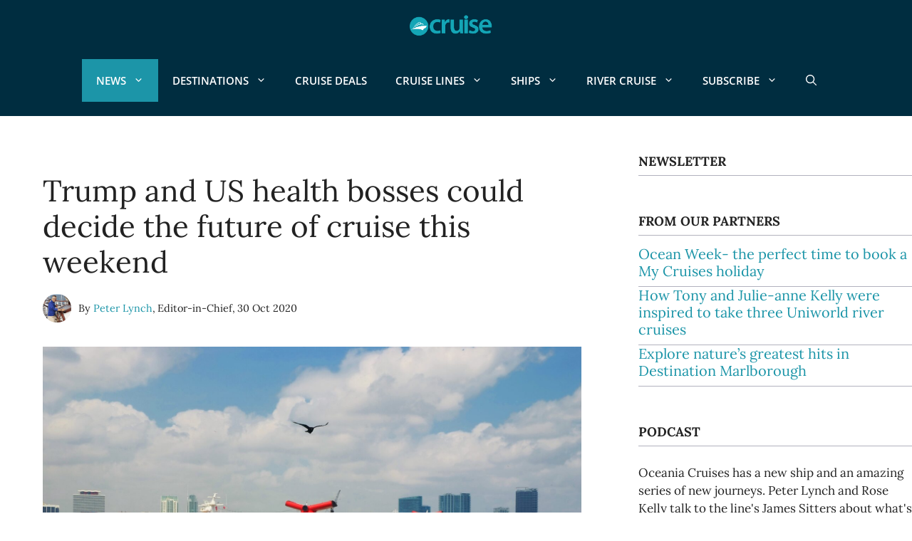

--- FILE ---
content_type: text/html; charset=UTF-8
request_url: https://cruisepassenger.com.au/news/trump-and-us-health-bosses-could-decide-the-future-of-cruise-this-weekend/
body_size: 71510
content:
<!DOCTYPE html>
<html lang="en-US" prefix="og: https://ogp.me/ns#">
<head><meta charset="UTF-8"><script>if(navigator.userAgent.match(/MSIE|Internet Explorer/i)||navigator.userAgent.match(/Trident\/7\..*?rv:11/i)){var href=document.location.href;if(!href.match(/[?&]nowprocket/)){if(href.indexOf("?")==-1){if(href.indexOf("#")==-1){document.location.href=href+"?nowprocket=1"}else{document.location.href=href.replace("#","?nowprocket=1#")}}else{if(href.indexOf("#")==-1){document.location.href=href+"&nowprocket=1"}else{document.location.href=href.replace("#","&nowprocket=1#")}}}}</script><script>(()=>{class RocketLazyLoadScripts{constructor(){this.v="2.0.4",this.userEvents=["keydown","keyup","mousedown","mouseup","mousemove","mouseover","mouseout","touchmove","touchstart","touchend","touchcancel","wheel","click","dblclick","input"],this.attributeEvents=["onblur","onclick","oncontextmenu","ondblclick","onfocus","onmousedown","onmouseenter","onmouseleave","onmousemove","onmouseout","onmouseover","onmouseup","onmousewheel","onscroll","onsubmit"]}async t(){this.i(),this.o(),/iP(ad|hone)/.test(navigator.userAgent)&&this.h(),this.u(),this.l(this),this.m(),this.k(this),this.p(this),this._(),await Promise.all([this.R(),this.L()]),this.lastBreath=Date.now(),this.S(this),this.P(),this.D(),this.O(),this.M(),await this.C(this.delayedScripts.normal),await this.C(this.delayedScripts.defer),await this.C(this.delayedScripts.async),await this.T(),await this.F(),await this.j(),await this.A(),window.dispatchEvent(new Event("rocket-allScriptsLoaded")),this.everythingLoaded=!0,this.lastTouchEnd&&await new Promise(t=>setTimeout(t,500-Date.now()+this.lastTouchEnd)),this.I(),this.H(),this.U(),this.W()}i(){this.CSPIssue=sessionStorage.getItem("rocketCSPIssue"),document.addEventListener("securitypolicyviolation",t=>{this.CSPIssue||"script-src-elem"!==t.violatedDirective||"data"!==t.blockedURI||(this.CSPIssue=!0,sessionStorage.setItem("rocketCSPIssue",!0))},{isRocket:!0})}o(){window.addEventListener("pageshow",t=>{this.persisted=t.persisted,this.realWindowLoadedFired=!0},{isRocket:!0}),window.addEventListener("pagehide",()=>{this.onFirstUserAction=null},{isRocket:!0})}h(){let t;function e(e){t=e}window.addEventListener("touchstart",e,{isRocket:!0}),window.addEventListener("touchend",function i(o){o.changedTouches[0]&&t.changedTouches[0]&&Math.abs(o.changedTouches[0].pageX-t.changedTouches[0].pageX)<10&&Math.abs(o.changedTouches[0].pageY-t.changedTouches[0].pageY)<10&&o.timeStamp-t.timeStamp<200&&(window.removeEventListener("touchstart",e,{isRocket:!0}),window.removeEventListener("touchend",i,{isRocket:!0}),"INPUT"===o.target.tagName&&"text"===o.target.type||(o.target.dispatchEvent(new TouchEvent("touchend",{target:o.target,bubbles:!0})),o.target.dispatchEvent(new MouseEvent("mouseover",{target:o.target,bubbles:!0})),o.target.dispatchEvent(new PointerEvent("click",{target:o.target,bubbles:!0,cancelable:!0,detail:1,clientX:o.changedTouches[0].clientX,clientY:o.changedTouches[0].clientY})),event.preventDefault()))},{isRocket:!0})}q(t){this.userActionTriggered||("mousemove"!==t.type||this.firstMousemoveIgnored?"keyup"===t.type||"mouseover"===t.type||"mouseout"===t.type||(this.userActionTriggered=!0,this.onFirstUserAction&&this.onFirstUserAction()):this.firstMousemoveIgnored=!0),"click"===t.type&&t.preventDefault(),t.stopPropagation(),t.stopImmediatePropagation(),"touchstart"===this.lastEvent&&"touchend"===t.type&&(this.lastTouchEnd=Date.now()),"click"===t.type&&(this.lastTouchEnd=0),this.lastEvent=t.type,t.composedPath&&t.composedPath()[0].getRootNode()instanceof ShadowRoot&&(t.rocketTarget=t.composedPath()[0]),this.savedUserEvents.push(t)}u(){this.savedUserEvents=[],this.userEventHandler=this.q.bind(this),this.userEvents.forEach(t=>window.addEventListener(t,this.userEventHandler,{passive:!1,isRocket:!0})),document.addEventListener("visibilitychange",this.userEventHandler,{isRocket:!0})}U(){this.userEvents.forEach(t=>window.removeEventListener(t,this.userEventHandler,{passive:!1,isRocket:!0})),document.removeEventListener("visibilitychange",this.userEventHandler,{isRocket:!0}),this.savedUserEvents.forEach(t=>{(t.rocketTarget||t.target).dispatchEvent(new window[t.constructor.name](t.type,t))})}m(){const t="return false",e=Array.from(this.attributeEvents,t=>"data-rocket-"+t),i="["+this.attributeEvents.join("],[")+"]",o="[data-rocket-"+this.attributeEvents.join("],[data-rocket-")+"]",s=(e,i,o)=>{o&&o!==t&&(e.setAttribute("data-rocket-"+i,o),e["rocket"+i]=new Function("event",o),e.setAttribute(i,t))};new MutationObserver(t=>{for(const n of t)"attributes"===n.type&&(n.attributeName.startsWith("data-rocket-")||this.everythingLoaded?n.attributeName.startsWith("data-rocket-")&&this.everythingLoaded&&this.N(n.target,n.attributeName.substring(12)):s(n.target,n.attributeName,n.target.getAttribute(n.attributeName))),"childList"===n.type&&n.addedNodes.forEach(t=>{if(t.nodeType===Node.ELEMENT_NODE)if(this.everythingLoaded)for(const i of[t,...t.querySelectorAll(o)])for(const t of i.getAttributeNames())e.includes(t)&&this.N(i,t.substring(12));else for(const e of[t,...t.querySelectorAll(i)])for(const t of e.getAttributeNames())this.attributeEvents.includes(t)&&s(e,t,e.getAttribute(t))})}).observe(document,{subtree:!0,childList:!0,attributeFilter:[...this.attributeEvents,...e]})}I(){this.attributeEvents.forEach(t=>{document.querySelectorAll("[data-rocket-"+t+"]").forEach(e=>{this.N(e,t)})})}N(t,e){const i=t.getAttribute("data-rocket-"+e);i&&(t.setAttribute(e,i),t.removeAttribute("data-rocket-"+e))}k(t){Object.defineProperty(HTMLElement.prototype,"onclick",{get(){return this.rocketonclick||null},set(e){this.rocketonclick=e,this.setAttribute(t.everythingLoaded?"onclick":"data-rocket-onclick","this.rocketonclick(event)")}})}S(t){function e(e,i){let o=e[i];e[i]=null,Object.defineProperty(e,i,{get:()=>o,set(s){t.everythingLoaded?o=s:e["rocket"+i]=o=s}})}e(document,"onreadystatechange"),e(window,"onload"),e(window,"onpageshow");try{Object.defineProperty(document,"readyState",{get:()=>t.rocketReadyState,set(e){t.rocketReadyState=e},configurable:!0}),document.readyState="loading"}catch(t){console.log("WPRocket DJE readyState conflict, bypassing")}}l(t){this.originalAddEventListener=EventTarget.prototype.addEventListener,this.originalRemoveEventListener=EventTarget.prototype.removeEventListener,this.savedEventListeners=[],EventTarget.prototype.addEventListener=function(e,i,o){o&&o.isRocket||!t.B(e,this)&&!t.userEvents.includes(e)||t.B(e,this)&&!t.userActionTriggered||e.startsWith("rocket-")||t.everythingLoaded?t.originalAddEventListener.call(this,e,i,o):(t.savedEventListeners.push({target:this,remove:!1,type:e,func:i,options:o}),"mouseenter"!==e&&"mouseleave"!==e||t.originalAddEventListener.call(this,e,t.savedUserEvents.push,o))},EventTarget.prototype.removeEventListener=function(e,i,o){o&&o.isRocket||!t.B(e,this)&&!t.userEvents.includes(e)||t.B(e,this)&&!t.userActionTriggered||e.startsWith("rocket-")||t.everythingLoaded?t.originalRemoveEventListener.call(this,e,i,o):t.savedEventListeners.push({target:this,remove:!0,type:e,func:i,options:o})}}J(t,e){this.savedEventListeners=this.savedEventListeners.filter(i=>{let o=i.type,s=i.target||window;return e!==o||t!==s||(this.B(o,s)&&(i.type="rocket-"+o),this.$(i),!1)})}H(){EventTarget.prototype.addEventListener=this.originalAddEventListener,EventTarget.prototype.removeEventListener=this.originalRemoveEventListener,this.savedEventListeners.forEach(t=>this.$(t))}$(t){t.remove?this.originalRemoveEventListener.call(t.target,t.type,t.func,t.options):this.originalAddEventListener.call(t.target,t.type,t.func,t.options)}p(t){let e;function i(e){return t.everythingLoaded?e:e.split(" ").map(t=>"load"===t||t.startsWith("load.")?"rocket-jquery-load":t).join(" ")}function o(o){function s(e){const s=o.fn[e];o.fn[e]=o.fn.init.prototype[e]=function(){return this[0]===window&&t.userActionTriggered&&("string"==typeof arguments[0]||arguments[0]instanceof String?arguments[0]=i(arguments[0]):"object"==typeof arguments[0]&&Object.keys(arguments[0]).forEach(t=>{const e=arguments[0][t];delete arguments[0][t],arguments[0][i(t)]=e})),s.apply(this,arguments),this}}if(o&&o.fn&&!t.allJQueries.includes(o)){const e={DOMContentLoaded:[],"rocket-DOMContentLoaded":[]};for(const t in e)document.addEventListener(t,()=>{e[t].forEach(t=>t())},{isRocket:!0});o.fn.ready=o.fn.init.prototype.ready=function(i){function s(){parseInt(o.fn.jquery)>2?setTimeout(()=>i.bind(document)(o)):i.bind(document)(o)}return"function"==typeof i&&(t.realDomReadyFired?!t.userActionTriggered||t.fauxDomReadyFired?s():e["rocket-DOMContentLoaded"].push(s):e.DOMContentLoaded.push(s)),o([])},s("on"),s("one"),s("off"),t.allJQueries.push(o)}e=o}t.allJQueries=[],o(window.jQuery),Object.defineProperty(window,"jQuery",{get:()=>e,set(t){o(t)}})}P(){const t=new Map;document.write=document.writeln=function(e){const i=document.currentScript,o=document.createRange(),s=i.parentElement;let n=t.get(i);void 0===n&&(n=i.nextSibling,t.set(i,n));const c=document.createDocumentFragment();o.setStart(c,0),c.appendChild(o.createContextualFragment(e)),s.insertBefore(c,n)}}async R(){return new Promise(t=>{this.userActionTriggered?t():this.onFirstUserAction=t})}async L(){return new Promise(t=>{document.addEventListener("DOMContentLoaded",()=>{this.realDomReadyFired=!0,t()},{isRocket:!0})})}async j(){return this.realWindowLoadedFired?Promise.resolve():new Promise(t=>{window.addEventListener("load",t,{isRocket:!0})})}M(){this.pendingScripts=[];this.scriptsMutationObserver=new MutationObserver(t=>{for(const e of t)e.addedNodes.forEach(t=>{"SCRIPT"!==t.tagName||t.noModule||t.isWPRocket||this.pendingScripts.push({script:t,promise:new Promise(e=>{const i=()=>{const i=this.pendingScripts.findIndex(e=>e.script===t);i>=0&&this.pendingScripts.splice(i,1),e()};t.addEventListener("load",i,{isRocket:!0}),t.addEventListener("error",i,{isRocket:!0}),setTimeout(i,1e3)})})})}),this.scriptsMutationObserver.observe(document,{childList:!0,subtree:!0})}async F(){await this.X(),this.pendingScripts.length?(await this.pendingScripts[0].promise,await this.F()):this.scriptsMutationObserver.disconnect()}D(){this.delayedScripts={normal:[],async:[],defer:[]},document.querySelectorAll("script[type$=rocketlazyloadscript]").forEach(t=>{t.hasAttribute("data-rocket-src")?t.hasAttribute("async")&&!1!==t.async?this.delayedScripts.async.push(t):t.hasAttribute("defer")&&!1!==t.defer||"module"===t.getAttribute("data-rocket-type")?this.delayedScripts.defer.push(t):this.delayedScripts.normal.push(t):this.delayedScripts.normal.push(t)})}async _(){await this.L();let t=[];document.querySelectorAll("script[type$=rocketlazyloadscript][data-rocket-src]").forEach(e=>{let i=e.getAttribute("data-rocket-src");if(i&&!i.startsWith("data:")){i.startsWith("//")&&(i=location.protocol+i);try{const o=new URL(i).origin;o!==location.origin&&t.push({src:o,crossOrigin:e.crossOrigin||"module"===e.getAttribute("data-rocket-type")})}catch(t){}}}),t=[...new Map(t.map(t=>[JSON.stringify(t),t])).values()],this.Y(t,"preconnect")}async G(t){if(await this.K(),!0!==t.noModule||!("noModule"in HTMLScriptElement.prototype))return new Promise(e=>{let i;function o(){(i||t).setAttribute("data-rocket-status","executed"),e()}try{if(navigator.userAgent.includes("Firefox/")||""===navigator.vendor||this.CSPIssue)i=document.createElement("script"),[...t.attributes].forEach(t=>{let e=t.nodeName;"type"!==e&&("data-rocket-type"===e&&(e="type"),"data-rocket-src"===e&&(e="src"),i.setAttribute(e,t.nodeValue))}),t.text&&(i.text=t.text),t.nonce&&(i.nonce=t.nonce),i.hasAttribute("src")?(i.addEventListener("load",o,{isRocket:!0}),i.addEventListener("error",()=>{i.setAttribute("data-rocket-status","failed-network"),e()},{isRocket:!0}),setTimeout(()=>{i.isConnected||e()},1)):(i.text=t.text,o()),i.isWPRocket=!0,t.parentNode.replaceChild(i,t);else{const i=t.getAttribute("data-rocket-type"),s=t.getAttribute("data-rocket-src");i?(t.type=i,t.removeAttribute("data-rocket-type")):t.removeAttribute("type"),t.addEventListener("load",o,{isRocket:!0}),t.addEventListener("error",i=>{this.CSPIssue&&i.target.src.startsWith("data:")?(console.log("WPRocket: CSP fallback activated"),t.removeAttribute("src"),this.G(t).then(e)):(t.setAttribute("data-rocket-status","failed-network"),e())},{isRocket:!0}),s?(t.fetchPriority="high",t.removeAttribute("data-rocket-src"),t.src=s):t.src="data:text/javascript;base64,"+window.btoa(unescape(encodeURIComponent(t.text)))}}catch(i){t.setAttribute("data-rocket-status","failed-transform"),e()}});t.setAttribute("data-rocket-status","skipped")}async C(t){const e=t.shift();return e?(e.isConnected&&await this.G(e),this.C(t)):Promise.resolve()}O(){this.Y([...this.delayedScripts.normal,...this.delayedScripts.defer,...this.delayedScripts.async],"preload")}Y(t,e){this.trash=this.trash||[];let i=!0;var o=document.createDocumentFragment();t.forEach(t=>{const s=t.getAttribute&&t.getAttribute("data-rocket-src")||t.src;if(s&&!s.startsWith("data:")){const n=document.createElement("link");n.href=s,n.rel=e,"preconnect"!==e&&(n.as="script",n.fetchPriority=i?"high":"low"),t.getAttribute&&"module"===t.getAttribute("data-rocket-type")&&(n.crossOrigin=!0),t.crossOrigin&&(n.crossOrigin=t.crossOrigin),t.integrity&&(n.integrity=t.integrity),t.nonce&&(n.nonce=t.nonce),o.appendChild(n),this.trash.push(n),i=!1}}),document.head.appendChild(o)}W(){this.trash.forEach(t=>t.remove())}async T(){try{document.readyState="interactive"}catch(t){}this.fauxDomReadyFired=!0;try{await this.K(),this.J(document,"readystatechange"),document.dispatchEvent(new Event("rocket-readystatechange")),await this.K(),document.rocketonreadystatechange&&document.rocketonreadystatechange(),await this.K(),this.J(document,"DOMContentLoaded"),document.dispatchEvent(new Event("rocket-DOMContentLoaded")),await this.K(),this.J(window,"DOMContentLoaded"),window.dispatchEvent(new Event("rocket-DOMContentLoaded"))}catch(t){console.error(t)}}async A(){try{document.readyState="complete"}catch(t){}try{await this.K(),this.J(document,"readystatechange"),document.dispatchEvent(new Event("rocket-readystatechange")),await this.K(),document.rocketonreadystatechange&&document.rocketonreadystatechange(),await this.K(),this.J(window,"load"),window.dispatchEvent(new Event("rocket-load")),await this.K(),window.rocketonload&&window.rocketonload(),await this.K(),this.allJQueries.forEach(t=>t(window).trigger("rocket-jquery-load")),await this.K(),this.J(window,"pageshow");const t=new Event("rocket-pageshow");t.persisted=this.persisted,window.dispatchEvent(t),await this.K(),window.rocketonpageshow&&window.rocketonpageshow({persisted:this.persisted})}catch(t){console.error(t)}}async K(){Date.now()-this.lastBreath>45&&(await this.X(),this.lastBreath=Date.now())}async X(){return document.hidden?new Promise(t=>setTimeout(t)):new Promise(t=>requestAnimationFrame(t))}B(t,e){return e===document&&"readystatechange"===t||(e===document&&"DOMContentLoaded"===t||(e===window&&"DOMContentLoaded"===t||(e===window&&"load"===t||e===window&&"pageshow"===t)))}static run(){(new RocketLazyLoadScripts).t()}}RocketLazyLoadScripts.run()})();</script>
	
		<style></style>
	<meta name="viewport" content="width=device-width, initial-scale=1">
<!-- Search Engine Optimization by Rank Math PRO - https://rankmath.com/ -->
<title>Trump And US Health Bosses Could Decide The Future Of Cruise This Weekend - Cruise Passenger</title>
<link crossorigin data-rocket-preconnect href="https://www.googletagmanager.com" rel="preconnect">
<link crossorigin data-rocket-preload as="font" href="https://cruisepassenger.com.au/wp-content/uploads/generatepress/fonts/lora/0QIvMX1D_JOuMwr7Iw.woff2" rel="preload">
<link crossorigin data-rocket-preload as="font" href="https://cruisepassenger.com.au/wp-content/uploads/generatepress/fonts/lora/0QIhMX1D_JOuMw_LIftL.woff2" rel="preload">
<link crossorigin data-rocket-preload as="font" href="https://cruisepassenger.com.au/wp-content/uploads/generatepress/fonts/open-sans/memvYaGs126MiZpBA-UvWbX2vVnXBbObj2OVTS-muw.woff2" rel="preload">
<style id="wpr-usedcss">img:is([sizes=auto i],[sizes^="auto," i]){contain-intrinsic-size:3000px 1500px}.container{max-width:980px}.status{background:#dfd;clear:left;color:green;font-weight:700;padding:5px;width:350px}.status.warn{background:#ffd;color:orange}@media screen and (max-width:782px){input[type=checkbox],input[type=radio]{height:1rem;width:1rem}input[type=checkbox]:checked:before{margin:-.1875rem 0 0 -.25rem;height:1.3125rem;width:1.3125rem}}:root{--gp-font--lora:"Lora";--gp-font--open-sans:"Open Sans"}@font-face{font-display:swap;font-family:Lora;font-style:normal;font-weight:400;src:url('https://cruisepassenger.com.au/wp-content/uploads/generatepress/fonts/lora/0QIvMX1D_JOuMwr7Iw.woff2') format('woff2')}@font-face{font-display:swap;font-family:Lora;font-style:normal;font-weight:500;src:url('https://cruisepassenger.com.au/wp-content/uploads/generatepress/fonts/lora/0QIvMX1D_JOuMwr7Iw.woff2') format('woff2')}@font-face{font-display:swap;font-family:Lora;font-style:normal;font-weight:600;src:url('https://cruisepassenger.com.au/wp-content/uploads/generatepress/fonts/lora/0QIvMX1D_JOuMwr7Iw.woff2') format('woff2')}@font-face{font-display:swap;font-family:Lora;font-style:normal;font-weight:700;src:url('https://cruisepassenger.com.au/wp-content/uploads/generatepress/fonts/lora/0QIvMX1D_JOuMwr7Iw.woff2') format('woff2')}@font-face{font-display:swap;font-family:Lora;font-style:italic;font-weight:400;src:url('https://cruisepassenger.com.au/wp-content/uploads/generatepress/fonts/lora/0QIhMX1D_JOuMw_LIftL.woff2') format('woff2')}@font-face{font-display:swap;font-family:Lora;font-style:italic;font-weight:500;src:url('https://cruisepassenger.com.au/wp-content/uploads/generatepress/fonts/lora/0QIhMX1D_JOuMw_LIftL.woff2') format('woff2')}@font-face{font-display:swap;font-family:Lora;font-style:italic;font-weight:600;src:url('https://cruisepassenger.com.au/wp-content/uploads/generatepress/fonts/lora/0QIhMX1D_JOuMw_LIftL.woff2') format('woff2')}@font-face{font-display:swap;font-family:Lora;font-style:italic;font-weight:700;src:url('https://cruisepassenger.com.au/wp-content/uploads/generatepress/fonts/lora/0QIhMX1D_JOuMw_LIftL.woff2') format('woff2')}@font-face{font-display:swap;font-family:"Open Sans";font-style:normal;font-weight:800;src:url('https://cruisepassenger.com.au/wp-content/uploads/generatepress/fonts/open-sans/memvYaGs126MiZpBA-UvWbX2vVnXBbObj2OVTS-muw.woff2') format('woff2')}@font-face{font-display:swap;font-family:"Open Sans";font-style:normal;font-weight:700;src:url('https://cruisepassenger.com.au/wp-content/uploads/generatepress/fonts/open-sans/memvYaGs126MiZpBA-UvWbX2vVnXBbObj2OVTS-muw.woff2') format('woff2')}@font-face{font-display:swap;font-family:"Open Sans";font-style:normal;font-weight:600;src:url('https://cruisepassenger.com.au/wp-content/uploads/generatepress/fonts/open-sans/memvYaGs126MiZpBA-UvWbX2vVnXBbObj2OVTS-muw.woff2') format('woff2')}@font-face{font-display:swap;font-family:"Open Sans";font-style:normal;font-weight:500;src:url('https://cruisepassenger.com.au/wp-content/uploads/generatepress/fonts/open-sans/memvYaGs126MiZpBA-UvWbX2vVnXBbObj2OVTS-muw.woff2') format('woff2')}@font-face{font-display:swap;font-family:"Open Sans";font-style:normal;font-weight:400;src:url('https://cruisepassenger.com.au/wp-content/uploads/generatepress/fonts/open-sans/memvYaGs126MiZpBA-UvWbX2vVnXBbObj2OVTS-muw.woff2') format('woff2')}@font-face{font-display:swap;font-family:"Open Sans";font-style:normal;font-weight:300;src:url('https://cruisepassenger.com.au/wp-content/uploads/generatepress/fonts/open-sans/memvYaGs126MiZpBA-UvWbX2vVnXBbObj2OVTS-muw.woff2') format('woff2')}img.emoji{display:inline!important;border:none!important;box-shadow:none!important;height:1em!important;width:1em!important;margin:0 .07em!important;vertical-align:-.1em!important;background:0 0!important;padding:0!important}:where(.wp-block-button__link){border-radius:9999px;box-shadow:none;padding:calc(.667em + 2px) calc(1.333em + 2px);text-decoration:none}:root :where(.wp-block-button .wp-block-button__link.is-style-outline),:root :where(.wp-block-button.is-style-outline>.wp-block-button__link){border:2px solid;padding:.667em 1.333em}:root :where(.wp-block-button .wp-block-button__link.is-style-outline:not(.has-text-color)),:root :where(.wp-block-button.is-style-outline>.wp-block-button__link:not(.has-text-color)){color:currentColor}:root :where(.wp-block-button .wp-block-button__link.is-style-outline:not(.has-background)),:root :where(.wp-block-button.is-style-outline>.wp-block-button__link:not(.has-background)){background-color:initial;background-image:none}:where(.wp-block-calendar table:not(.has-background) th){background:#ddd}:where(.wp-block-columns){margin-bottom:1.75em}:where(.wp-block-columns.has-background){padding:1.25em 2.375em}:where(.wp-block-post-comments input[type=submit]){border:none}:where(.wp-block-cover-image:not(.has-text-color)),:where(.wp-block-cover:not(.has-text-color)){color:#fff}:where(.wp-block-cover-image.is-light:not(.has-text-color)),:where(.wp-block-cover.is-light:not(.has-text-color)){color:#000}:root :where(.wp-block-cover h1:not(.has-text-color)),:root :where(.wp-block-cover h2:not(.has-text-color)),:root :where(.wp-block-cover h3:not(.has-text-color)),:root :where(.wp-block-cover h4:not(.has-text-color)),:root :where(.wp-block-cover h5:not(.has-text-color)),:root :where(.wp-block-cover h6:not(.has-text-color)),:root :where(.wp-block-cover p:not(.has-text-color)){color:inherit}:where(.wp-block-file){margin-bottom:1.5em}:where(.wp-block-file__button){border-radius:2em;display:inline-block;padding:.5em 1em}:where(.wp-block-file__button):is(a):active,:where(.wp-block-file__button):is(a):focus,:where(.wp-block-file__button):is(a):hover,:where(.wp-block-file__button):is(a):visited{box-shadow:none;color:#fff;opacity:.85;text-decoration:none}.wp-block-group{box-sizing:border-box}:where(.wp-block-group.wp-block-group-is-layout-constrained){position:relative}:root :where(.wp-block-image.is-style-rounded img,.wp-block-image .is-style-rounded img){border-radius:9999px}:where(.wp-block-latest-comments:not([style*=line-height] .wp-block-latest-comments__comment)){line-height:1.1}:where(.wp-block-latest-comments:not([style*=line-height] .wp-block-latest-comments__comment-excerpt p)){line-height:1.8}:root :where(.wp-block-latest-posts.is-grid){padding:0}:root :where(.wp-block-latest-posts.wp-block-latest-posts__list){padding-left:0}ol,ul{box-sizing:border-box}:root :where(.wp-block-list.has-background){padding:1.25em 2.375em}:where(.wp-block-navigation.has-background .wp-block-navigation-item a:not(.wp-element-button)),:where(.wp-block-navigation.has-background .wp-block-navigation-submenu a:not(.wp-element-button)){padding:.5em 1em}:where(.wp-block-navigation .wp-block-navigation__submenu-container .wp-block-navigation-item a:not(.wp-element-button)),:where(.wp-block-navigation .wp-block-navigation__submenu-container .wp-block-navigation-submenu a:not(.wp-element-button)),:where(.wp-block-navigation .wp-block-navigation__submenu-container .wp-block-navigation-submenu button.wp-block-navigation-item__content),:where(.wp-block-navigation .wp-block-navigation__submenu-container .wp-block-pages-list__item button.wp-block-navigation-item__content){padding:.5em 1em}:root :where(p.has-background){padding:1.25em 2.375em}:where(p.has-text-color:not(.has-link-color)) a{color:inherit}:where(.wp-block-post-comments-form) input:not([type=submit]),:where(.wp-block-post-comments-form) textarea{border:1px solid #949494;font-family:inherit;font-size:1em}:where(.wp-block-post-comments-form) input:where(:not([type=submit]):not([type=checkbox])),:where(.wp-block-post-comments-form) textarea{padding:calc(.667em + 2px)}:where(.wp-block-post-excerpt){box-sizing:border-box;margin-bottom:var(--wp--style--block-gap);margin-top:var(--wp--style--block-gap)}:where(.wp-block-preformatted.has-background){padding:1.25em 2.375em}:where(.wp-block-search__button){border:1px solid #ccc;padding:6px 10px}:where(.wp-block-search__input){font-family:inherit;font-size:inherit;font-style:inherit;font-weight:inherit;letter-spacing:inherit;line-height:inherit;text-transform:inherit}:where(.wp-block-search__button-inside .wp-block-search__inside-wrapper){border:1px solid #949494;box-sizing:border-box;padding:4px}:where(.wp-block-search__button-inside .wp-block-search__inside-wrapper) .wp-block-search__input{border:none;border-radius:0;padding:0 4px}:where(.wp-block-search__button-inside .wp-block-search__inside-wrapper) .wp-block-search__input:focus{outline:0}:where(.wp-block-search__button-inside .wp-block-search__inside-wrapper) :where(.wp-block-search__button){padding:4px 8px}:root :where(.wp-block-separator.is-style-dots){height:auto;line-height:1;text-align:center}:root :where(.wp-block-separator.is-style-dots):before{color:currentColor;content:"···";font-family:serif;font-size:1.5em;letter-spacing:2em;padding-left:2em}:root :where(.wp-block-site-logo.is-style-rounded){border-radius:9999px}:where(.wp-block-social-links:not(.is-style-logos-only)) .wp-social-link{background-color:#f0f0f0;color:#444}:where(.wp-block-social-links:not(.is-style-logos-only)) .wp-social-link-amazon{background-color:#f90;color:#fff}:where(.wp-block-social-links:not(.is-style-logos-only)) .wp-social-link-bandcamp{background-color:#1ea0c3;color:#fff}:where(.wp-block-social-links:not(.is-style-logos-only)) .wp-social-link-behance{background-color:#0757fe;color:#fff}:where(.wp-block-social-links:not(.is-style-logos-only)) .wp-social-link-bluesky{background-color:#0a7aff;color:#fff}:where(.wp-block-social-links:not(.is-style-logos-only)) .wp-social-link-codepen{background-color:#1e1f26;color:#fff}:where(.wp-block-social-links:not(.is-style-logos-only)) .wp-social-link-deviantart{background-color:#02e49b;color:#fff}:where(.wp-block-social-links:not(.is-style-logos-only)) .wp-social-link-discord{background-color:#5865f2;color:#fff}:where(.wp-block-social-links:not(.is-style-logos-only)) .wp-social-link-dribbble{background-color:#e94c89;color:#fff}:where(.wp-block-social-links:not(.is-style-logos-only)) .wp-social-link-dropbox{background-color:#4280ff;color:#fff}:where(.wp-block-social-links:not(.is-style-logos-only)) .wp-social-link-etsy{background-color:#f45800;color:#fff}:where(.wp-block-social-links:not(.is-style-logos-only)) .wp-social-link-facebook{background-color:#0866ff;color:#fff}:where(.wp-block-social-links:not(.is-style-logos-only)) .wp-social-link-fivehundredpx{background-color:#000;color:#fff}:where(.wp-block-social-links:not(.is-style-logos-only)) .wp-social-link-flickr{background-color:#0461dd;color:#fff}:where(.wp-block-social-links:not(.is-style-logos-only)) .wp-social-link-foursquare{background-color:#e65678;color:#fff}:where(.wp-block-social-links:not(.is-style-logos-only)) .wp-social-link-github{background-color:#24292d;color:#fff}:where(.wp-block-social-links:not(.is-style-logos-only)) .wp-social-link-goodreads{background-color:#eceadd;color:#382110}:where(.wp-block-social-links:not(.is-style-logos-only)) .wp-social-link-google{background-color:#ea4434;color:#fff}:where(.wp-block-social-links:not(.is-style-logos-only)) .wp-social-link-gravatar{background-color:#1d4fc4;color:#fff}:where(.wp-block-social-links:not(.is-style-logos-only)) .wp-social-link-instagram{background-color:#f00075;color:#fff}:where(.wp-block-social-links:not(.is-style-logos-only)) .wp-social-link-lastfm{background-color:#e21b24;color:#fff}:where(.wp-block-social-links:not(.is-style-logos-only)) .wp-social-link-linkedin{background-color:#0d66c2;color:#fff}:where(.wp-block-social-links:not(.is-style-logos-only)) .wp-social-link-mastodon{background-color:#3288d4;color:#fff}:where(.wp-block-social-links:not(.is-style-logos-only)) .wp-social-link-medium{background-color:#000;color:#fff}:where(.wp-block-social-links:not(.is-style-logos-only)) .wp-social-link-meetup{background-color:#f6405f;color:#fff}:where(.wp-block-social-links:not(.is-style-logos-only)) .wp-social-link-patreon{background-color:#000;color:#fff}:where(.wp-block-social-links:not(.is-style-logos-only)) .wp-social-link-pinterest{background-color:#e60122;color:#fff}:where(.wp-block-social-links:not(.is-style-logos-only)) .wp-social-link-pocket{background-color:#ef4155;color:#fff}:where(.wp-block-social-links:not(.is-style-logos-only)) .wp-social-link-reddit{background-color:#ff4500;color:#fff}:where(.wp-block-social-links:not(.is-style-logos-only)) .wp-social-link-skype{background-color:#0478d7;color:#fff}:where(.wp-block-social-links:not(.is-style-logos-only)) .wp-social-link-snapchat{background-color:#fefc00;color:#fff;stroke:#000}:where(.wp-block-social-links:not(.is-style-logos-only)) .wp-social-link-soundcloud{background-color:#ff5600;color:#fff}:where(.wp-block-social-links:not(.is-style-logos-only)) .wp-social-link-spotify{background-color:#1bd760;color:#fff}:where(.wp-block-social-links:not(.is-style-logos-only)) .wp-social-link-telegram{background-color:#2aabee;color:#fff}:where(.wp-block-social-links:not(.is-style-logos-only)) .wp-social-link-threads{background-color:#000;color:#fff}:where(.wp-block-social-links:not(.is-style-logos-only)) .wp-social-link-tiktok{background-color:#000;color:#fff}:where(.wp-block-social-links:not(.is-style-logos-only)) .wp-social-link-tumblr{background-color:#011835;color:#fff}:where(.wp-block-social-links:not(.is-style-logos-only)) .wp-social-link-twitch{background-color:#6440a4;color:#fff}:where(.wp-block-social-links:not(.is-style-logos-only)) .wp-social-link-twitter{background-color:#1da1f2;color:#fff}:where(.wp-block-social-links:not(.is-style-logos-only)) .wp-social-link-vimeo{background-color:#1eb7ea;color:#fff}:where(.wp-block-social-links:not(.is-style-logos-only)) .wp-social-link-vk{background-color:#4680c2;color:#fff}:where(.wp-block-social-links:not(.is-style-logos-only)) .wp-social-link-wordpress{background-color:#3499cd;color:#fff}:where(.wp-block-social-links:not(.is-style-logos-only)) .wp-social-link-whatsapp{background-color:#25d366;color:#fff}:where(.wp-block-social-links:not(.is-style-logos-only)) .wp-social-link-x{background-color:#000;color:#fff}:where(.wp-block-social-links:not(.is-style-logos-only)) .wp-social-link-yelp{background-color:#d32422;color:#fff}:where(.wp-block-social-links:not(.is-style-logos-only)) .wp-social-link-youtube{background-color:red;color:#fff}:where(.wp-block-social-links.is-style-logos-only) .wp-social-link{background:0 0}:where(.wp-block-social-links.is-style-logos-only) .wp-social-link svg{height:1.25em;width:1.25em}:where(.wp-block-social-links.is-style-logos-only) .wp-social-link-amazon{color:#f90}:where(.wp-block-social-links.is-style-logos-only) .wp-social-link-bandcamp{color:#1ea0c3}:where(.wp-block-social-links.is-style-logos-only) .wp-social-link-behance{color:#0757fe}:where(.wp-block-social-links.is-style-logos-only) .wp-social-link-bluesky{color:#0a7aff}:where(.wp-block-social-links.is-style-logos-only) .wp-social-link-codepen{color:#1e1f26}:where(.wp-block-social-links.is-style-logos-only) .wp-social-link-deviantart{color:#02e49b}:where(.wp-block-social-links.is-style-logos-only) .wp-social-link-discord{color:#5865f2}:where(.wp-block-social-links.is-style-logos-only) .wp-social-link-dribbble{color:#e94c89}:where(.wp-block-social-links.is-style-logos-only) .wp-social-link-dropbox{color:#4280ff}:where(.wp-block-social-links.is-style-logos-only) .wp-social-link-etsy{color:#f45800}:where(.wp-block-social-links.is-style-logos-only) .wp-social-link-facebook{color:#0866ff}:where(.wp-block-social-links.is-style-logos-only) .wp-social-link-fivehundredpx{color:#000}:where(.wp-block-social-links.is-style-logos-only) .wp-social-link-flickr{color:#0461dd}:where(.wp-block-social-links.is-style-logos-only) .wp-social-link-foursquare{color:#e65678}:where(.wp-block-social-links.is-style-logos-only) .wp-social-link-github{color:#24292d}:where(.wp-block-social-links.is-style-logos-only) .wp-social-link-goodreads{color:#382110}:where(.wp-block-social-links.is-style-logos-only) .wp-social-link-google{color:#ea4434}:where(.wp-block-social-links.is-style-logos-only) .wp-social-link-gravatar{color:#1d4fc4}:where(.wp-block-social-links.is-style-logos-only) .wp-social-link-instagram{color:#f00075}:where(.wp-block-social-links.is-style-logos-only) .wp-social-link-lastfm{color:#e21b24}:where(.wp-block-social-links.is-style-logos-only) .wp-social-link-linkedin{color:#0d66c2}:where(.wp-block-social-links.is-style-logos-only) .wp-social-link-mastodon{color:#3288d4}:where(.wp-block-social-links.is-style-logos-only) .wp-social-link-medium{color:#000}:where(.wp-block-social-links.is-style-logos-only) .wp-social-link-meetup{color:#f6405f}:where(.wp-block-social-links.is-style-logos-only) .wp-social-link-patreon{color:#000}:where(.wp-block-social-links.is-style-logos-only) .wp-social-link-pinterest{color:#e60122}:where(.wp-block-social-links.is-style-logos-only) .wp-social-link-pocket{color:#ef4155}:where(.wp-block-social-links.is-style-logos-only) .wp-social-link-reddit{color:#ff4500}:where(.wp-block-social-links.is-style-logos-only) .wp-social-link-skype{color:#0478d7}:where(.wp-block-social-links.is-style-logos-only) .wp-social-link-snapchat{color:#fff;stroke:#000}:where(.wp-block-social-links.is-style-logos-only) .wp-social-link-soundcloud{color:#ff5600}:where(.wp-block-social-links.is-style-logos-only) .wp-social-link-spotify{color:#1bd760}:where(.wp-block-social-links.is-style-logos-only) .wp-social-link-telegram{color:#2aabee}:where(.wp-block-social-links.is-style-logos-only) .wp-social-link-threads{color:#000}:where(.wp-block-social-links.is-style-logos-only) .wp-social-link-tiktok{color:#000}:where(.wp-block-social-links.is-style-logos-only) .wp-social-link-tumblr{color:#011835}:where(.wp-block-social-links.is-style-logos-only) .wp-social-link-twitch{color:#6440a4}:where(.wp-block-social-links.is-style-logos-only) .wp-social-link-twitter{color:#1da1f2}:where(.wp-block-social-links.is-style-logos-only) .wp-social-link-vimeo{color:#1eb7ea}:where(.wp-block-social-links.is-style-logos-only) .wp-social-link-vk{color:#4680c2}:where(.wp-block-social-links.is-style-logos-only) .wp-social-link-whatsapp{color:#25d366}:where(.wp-block-social-links.is-style-logos-only) .wp-social-link-wordpress{color:#3499cd}:where(.wp-block-social-links.is-style-logos-only) .wp-social-link-x{color:#000}:where(.wp-block-social-links.is-style-logos-only) .wp-social-link-yelp{color:#d32422}:where(.wp-block-social-links.is-style-logos-only) .wp-social-link-youtube{color:red}:root :where(.wp-block-social-links .wp-social-link a){padding:.25em}:root :where(.wp-block-social-links.is-style-logos-only .wp-social-link a){padding:0}:root :where(.wp-block-social-links.is-style-pill-shape .wp-social-link a){padding-left:.6666666667em;padding-right:.6666666667em}:root :where(.wp-block-tag-cloud.is-style-outline){display:flex;flex-wrap:wrap;gap:1ch}:root :where(.wp-block-tag-cloud.is-style-outline a){border:1px solid;font-size:unset!important;margin-right:0;padding:1ch 2ch;text-decoration:none!important}:root :where(.wp-block-table-of-contents){box-sizing:border-box}:where(.wp-block-term-description){box-sizing:border-box;margin-bottom:var(--wp--style--block-gap);margin-top:var(--wp--style--block-gap)}:where(pre.wp-block-verse){font-family:inherit}.entry-content{counter-reset:footnotes}:root{--wp--preset--font-size--normal:16px;--wp--preset--font-size--huge:42px}.aligncenter{clear:both}.screen-reader-text{border:0;clip-path:inset(50%);height:1px;margin:-1px;overflow:hidden;padding:0;position:absolute;width:1px;word-wrap:normal!important}.screen-reader-text:focus{background-color:#ddd;clip-path:none;color:#444;display:block;font-size:1em;height:auto;left:5px;line-height:normal;padding:15px 23px 14px;text-decoration:none;top:5px;width:auto;z-index:100000}html :where(.has-border-color){border-style:solid}html :where([style*=border-top-color]){border-top-style:solid}html :where([style*=border-right-color]){border-right-style:solid}html :where([style*=border-bottom-color]){border-bottom-style:solid}html :where([style*=border-left-color]){border-left-style:solid}html :where([style*=border-width]){border-style:solid}html :where([style*=border-top-width]){border-top-style:solid}html :where([style*=border-right-width]){border-right-style:solid}html :where([style*=border-bottom-width]){border-bottom-style:solid}html :where([style*=border-left-width]){border-left-style:solid}html :where(img[class*=wp-image-]){height:auto;max-width:100%}:where(figure){margin:0 0 1em}html :where(.is-position-sticky){--wp-admin--admin-bar--position-offset:var(--wp-admin--admin-bar--height,0px)}@media screen and (max-width:600px){html :where(.is-position-sticky){--wp-admin--admin-bar--position-offset:0px}}:root{--animate-duration:1s;--animate-delay:1s;--animate-repeat:1}:root{--wp--preset--aspect-ratio--square:1;--wp--preset--aspect-ratio--4-3:4/3;--wp--preset--aspect-ratio--3-4:3/4;--wp--preset--aspect-ratio--3-2:3/2;--wp--preset--aspect-ratio--2-3:2/3;--wp--preset--aspect-ratio--16-9:16/9;--wp--preset--aspect-ratio--9-16:9/16;--wp--preset--color--black:#000000;--wp--preset--color--cyan-bluish-gray:#abb8c3;--wp--preset--color--white:#ffffff;--wp--preset--color--pale-pink:#f78da7;--wp--preset--color--vivid-red:#cf2e2e;--wp--preset--color--luminous-vivid-orange:#ff6900;--wp--preset--color--luminous-vivid-amber:#fcb900;--wp--preset--color--light-green-cyan:#7bdcb5;--wp--preset--color--vivid-green-cyan:#00d084;--wp--preset--color--pale-cyan-blue:#8ed1fc;--wp--preset--color--vivid-cyan-blue:#0693e3;--wp--preset--color--vivid-purple:#9b51e0;--wp--preset--color--contrast:var(--contrast);--wp--preset--color--contrast-2:var(--contrast-2);--wp--preset--color--contrast-3:var(--contrast-3);--wp--preset--color--base:var(--base);--wp--preset--color--base-2:var(--base-2);--wp--preset--color--base-3:var(--base-3);--wp--preset--color--accent:var(--accent);--wp--preset--color--global-color-8:var(--global-color-8);--wp--preset--gradient--vivid-cyan-blue-to-vivid-purple:linear-gradient(135deg,rgba(6, 147, 227, 1) 0%,rgb(155, 81, 224) 100%);--wp--preset--gradient--light-green-cyan-to-vivid-green-cyan:linear-gradient(135deg,rgb(122, 220, 180) 0%,rgb(0, 208, 130) 100%);--wp--preset--gradient--luminous-vivid-amber-to-luminous-vivid-orange:linear-gradient(135deg,rgba(252, 185, 0, 1) 0%,rgba(255, 105, 0, 1) 100%);--wp--preset--gradient--luminous-vivid-orange-to-vivid-red:linear-gradient(135deg,rgba(255, 105, 0, 1) 0%,rgb(207, 46, 46) 100%);--wp--preset--gradient--very-light-gray-to-cyan-bluish-gray:linear-gradient(135deg,rgb(238, 238, 238) 0%,rgb(169, 184, 195) 100%);--wp--preset--gradient--cool-to-warm-spectrum:linear-gradient(135deg,rgb(74, 234, 220) 0%,rgb(151, 120, 209) 20%,rgb(207, 42, 186) 40%,rgb(238, 44, 130) 60%,rgb(251, 105, 98) 80%,rgb(254, 248, 76) 100%);--wp--preset--gradient--blush-light-purple:linear-gradient(135deg,rgb(255, 206, 236) 0%,rgb(152, 150, 240) 100%);--wp--preset--gradient--blush-bordeaux:linear-gradient(135deg,rgb(254, 205, 165) 0%,rgb(254, 45, 45) 50%,rgb(107, 0, 62) 100%);--wp--preset--gradient--luminous-dusk:linear-gradient(135deg,rgb(255, 203, 112) 0%,rgb(199, 81, 192) 50%,rgb(65, 88, 208) 100%);--wp--preset--gradient--pale-ocean:linear-gradient(135deg,rgb(255, 245, 203) 0%,rgb(182, 227, 212) 50%,rgb(51, 167, 181) 100%);--wp--preset--gradient--electric-grass:linear-gradient(135deg,rgb(202, 248, 128) 0%,rgb(113, 206, 126) 100%);--wp--preset--gradient--midnight:linear-gradient(135deg,rgb(2, 3, 129) 0%,rgb(40, 116, 252) 100%);--wp--preset--font-size--small:13px;--wp--preset--font-size--medium:20px;--wp--preset--font-size--large:36px;--wp--preset--font-size--x-large:42px;--wp--preset--spacing--20:0.44rem;--wp--preset--spacing--30:0.67rem;--wp--preset--spacing--40:1rem;--wp--preset--spacing--50:1.5rem;--wp--preset--spacing--60:2.25rem;--wp--preset--spacing--70:3.38rem;--wp--preset--spacing--80:5.06rem;--wp--preset--shadow--natural:6px 6px 9px rgba(0, 0, 0, .2);--wp--preset--shadow--deep:12px 12px 50px rgba(0, 0, 0, .4);--wp--preset--shadow--sharp:6px 6px 0px rgba(0, 0, 0, .2);--wp--preset--shadow--outlined:6px 6px 0px -3px rgba(255, 255, 255, 1),6px 6px rgba(0, 0, 0, 1);--wp--preset--shadow--crisp:6px 6px 0px rgba(0, 0, 0, 1)}:where(.is-layout-flex){gap:.5em}:where(.is-layout-grid){gap:.5em}body .is-layout-flex{display:flex}.is-layout-flex{flex-wrap:wrap;align-items:center}.is-layout-flex>:is(*,div){margin:0}:where(.wp-block-post-template.is-layout-flex){gap:1.25em}:where(.wp-block-post-template.is-layout-grid){gap:1.25em}:where(.wp-block-columns.is-layout-flex){gap:2em}:where(.wp-block-columns.is-layout-grid){gap:2em}:root :where(.wp-block-pullquote){font-size:1.5em;line-height:1.6}#rank-math-faq .rank-math-list-item{border:1px solid #d1dfee;margin-bottom:20px;background-color:#fdfeff}#rank-math-faq .rank-math-question{font-size:14px;font-weight:700;margin:0;padding:17px 56px 17px 12px;line-height:1.4;cursor:pointer;position:relative;-webkit-touch-callout:none;-webkit-user-select:none;-khtml-user-select:none;-moz-user-select:none;-ms-user-select:none;user-select:none;display:block}#rank-math-faq .rank-math-question.faq-q-open{border-bottom:1px solid #d1dfee}#rank-math-faq .rank-math-question:after{content:"+";position:absolute;top:50%;right:0;width:56px;text-align:center;-webkit-transform:translateY(-50%);-moz-transform:translateY(-50%);-ms-transform:translateY(-50%);transform:translateY(-50%);font-weight:700;color:#000;font-size:20px}#rank-math-faq .rank-math-question.faq-q-open:after{content:"-"}#rank-math-faq .rank-math-answer{margin:0;padding:12px;background-color:#fff;font-size:16px!important;line-height:1.4!important;border-bottom:1px solid #dedee0;display:none}#rank-math-faq .RMFA-quesion-button{all:unset!important}.comment-content a{word-wrap:break-word}.comment,.comment-list{list-style-type:none;padding:0;margin:0}.comment-author-info{display:inline-block;vertical-align:middle}.comment-meta .avatar{float:left;margin-right:10px;border-radius:50%}.comment-author cite{font-style:normal;font-weight:700}.entry-meta.comment-metadata{margin-top:0}.comment-content{margin-top:1.5em}.comment-form input{margin-bottom:10px}.comment-form #author,.comment-form #email,.comment-form #url{display:block}.comment-body{padding:30px 0}.comment-content{padding:30px;border:1px solid rgba(0,0,0,.05)}.depth-1.parent>.children{border-bottom:1px solid rgba(0,0,0,.05)}.comment .children{padding-left:30px;margin-top:-30px;border-left:1px solid rgba(0,0,0,.05)}.comment-content p:last-child{margin-bottom:0}.comment-list>.comment:first-child{padding-top:0;margin-top:0;border-top:0}ol.comment-list{margin-bottom:1.5em}.footer-widgets-container{padding:40px}.inside-footer-widgets{display:flex}.inside-footer-widgets>div{flex:1 1 0}.site-footer .footer-widgets-container .inner-padding{padding:0 0 0 40px}.site-footer .footer-widgets-container .inside-footer-widgets{margin-left:-40px}.site-footer:not(.footer-bar-active) .copyright-bar{margin:0 auto}@media (max-width:768px){.inside-footer-widgets{flex-direction:column}.inside-footer-widgets>div:not(:last-child){margin-bottom:40px}.site-footer .footer-widgets .footer-widgets-container .inside-footer-widgets{margin:0}.site-footer .footer-widgets .footer-widgets-container .inner-padding{padding:0}}blockquote,body,dd,dl,dt,fieldset,figure,h1,h2,h3,h4,h5,h6,hr,html,iframe,legend,li,ol,p,pre,textarea,ul{margin:0;padding:0;border:0}html{font-family:sans-serif;-webkit-text-size-adjust:100%;-ms-text-size-adjust:100%;-webkit-font-smoothing:antialiased;-moz-osx-font-smoothing:grayscale}main{display:block}progress{vertical-align:baseline}html{box-sizing:border-box}*,::after,::before{box-sizing:inherit}button,input,optgroup,select,textarea{font-family:inherit;font-size:100%;margin:0}[type=search]{-webkit-appearance:textfield;outline-offset:-2px}[type=search]::-webkit-search-decoration{-webkit-appearance:none}::-moz-focus-inner{border-style:none;padding:0}body,button,input,select,textarea{font-family:-apple-system,system-ui,BlinkMacSystemFont,"Segoe UI",Helvetica,Arial,sans-serif,"Apple Color Emoji","Segoe UI Emoji","Segoe UI Symbol";font-weight:400;text-transform:none;font-size:17px;line-height:1.5}p{margin-bottom:1.5em}h1,h2,h3,h4,h5,h6{font-family:inherit;font-size:100%;font-style:inherit;font-weight:inherit}pre{background:rgba(0,0,0,.05);font-family:inherit;font-size:inherit;line-height:normal;margin-bottom:1.5em;padding:20px;overflow:auto;max-width:100%}blockquote{border-left:5px solid rgba(0,0,0,.05);padding:20px;font-size:1.2em;font-style:italic;margin:0 0 1.5em;position:relative}blockquote p:last-child{margin:0}table,td,th{border:1px solid rgba(0,0,0,.1)}table{border-collapse:separate;border-spacing:0;border-width:1px 0 0 1px;margin:0 0 1.5em;width:100%}td,th{padding:8px}th{border-width:0 1px 1px 0}td{border-width:0 1px 1px 0}hr{background-color:rgba(0,0,0,.1);border:0;height:1px;margin-bottom:40px;margin-top:40px}fieldset{padding:0;border:0;min-width:inherit}fieldset legend{padding:0;margin-bottom:1.5em}h1{font-size:42px;margin-bottom:20px;line-height:1.2em;font-weight:400;text-transform:none}h2{font-size:35px;margin-bottom:20px;line-height:1.2em;font-weight:400;text-transform:none}h3{font-size:29px;margin-bottom:20px;line-height:1.2em;font-weight:400;text-transform:none}h4{font-size:24px}h5{font-size:20px}h4,h5,h6{margin-bottom:20px}ol,ul{margin:0 0 1.5em 3em}ul{list-style:disc}ol{list-style:decimal}li>ol,li>ul{margin-bottom:0;margin-left:1.5em}dt{font-weight:700}dd{margin:0 1.5em 1.5em}strong{font-weight:700}cite,dfn,em,i{font-style:italic}address{margin:0 0 1.5em}code,kbd,var{font:15px Monaco,Consolas,"Andale Mono","DejaVu Sans Mono",monospace}abbr{border-bottom:1px dotted #666;cursor:help}ins,mark{text-decoration:none}sub,sup{font-size:75%;height:0;line-height:0;position:relative;vertical-align:baseline}sup{bottom:1ex}sub{top:.5ex}small{font-size:75%}big{font-size:125%}figure{margin:0}table{margin:0 0 1.5em;width:100%}th{font-weight:700}img{height:auto;max-width:100%}button,input[type=button],input[type=reset],input[type=submit]{background:#55555e;color:#fff;border:1px solid transparent;cursor:pointer;-webkit-appearance:button;padding:10px 20px}input[type=email],input[type=number],input[type=password],input[type=search],input[type=tel],input[type=text],input[type=url],select,textarea{border:1px solid;border-radius:0;padding:10px 15px;max-width:100%}textarea{width:100%}a,button,input{transition:color .1s ease-in-out,background-color .1s ease-in-out}a{text-decoration:none}.button{padding:10px 20px;display:inline-block}.using-mouse :focus{outline:0}.using-mouse ::-moz-focus-inner{border:0}.aligncenter{clear:both;display:block;margin:0 auto}.size-full{max-width:100%;height:auto}.screen-reader-text{border:0;clip:rect(1px,1px,1px,1px);clip-path:inset(50%);height:1px;margin:-1px;overflow:hidden;padding:0;position:absolute!important;width:1px;word-wrap:normal!important}.screen-reader-text:focus{background-color:#f1f1f1;border-radius:3px;box-shadow:0 0 2px 2px rgba(0,0,0,.6);clip:auto!important;clip-path:none;color:#21759b;display:block;font-size:.875rem;font-weight:700;height:auto;left:5px;line-height:normal;padding:15px 23px 14px;text-decoration:none;top:5px;width:auto;z-index:100000}#primary[tabindex="-1"]:focus{outline:0}.main-navigation{z-index:100;padding:0;clear:both;display:block}.main-navigation a{display:block;text-decoration:none;font-weight:400;text-transform:none;font-size:15px}.main-navigation ul{list-style:none;margin:0;padding-left:0}.main-navigation .main-nav ul li a{padding-left:20px;padding-right:20px;line-height:60px}.inside-navigation{position:relative}.main-navigation .inside-navigation{display:flex;align-items:center;flex-wrap:wrap;justify-content:space-between}.main-navigation .main-nav>ul{display:flex;flex-wrap:wrap;align-items:center}.main-navigation li{position:relative}.main-navigation .menu-bar-items{display:flex;align-items:center;font-size:15px}.main-navigation .menu-bar-items a{color:inherit}.main-navigation .menu-bar-item{position:relative}.main-navigation .menu-bar-item.search-item{z-index:20}.main-navigation .menu-bar-item>a{padding-left:20px;padding-right:20px;line-height:60px}.sidebar .main-navigation .main-nav{flex-basis:100%}.sidebar .main-navigation .main-nav>ul{flex-direction:column}.sidebar .main-navigation .menu-bar-items{margin:0 auto}.sidebar .main-navigation .menu-bar-items .search-item{order:10}.main-navigation ul ul{display:block;box-shadow:1px 1px 0 rgba(0,0,0,.1);float:left;position:absolute;left:-99999px;opacity:0;z-index:99999;width:200px;text-align:left;top:auto;transition:opacity 80ms linear;transition-delay:0s;pointer-events:none;height:0;overflow:hidden}.main-navigation ul ul a{display:block}.main-navigation ul ul li{width:100%}.main-navigation .main-nav ul ul li a{line-height:normal;padding:10px 20px;font-size:14px}.main-navigation .main-nav ul li.menu-item-has-children>a{padding-right:0;position:relative}.main-navigation.sub-menu-left ul ul{box-shadow:-1px 1px 0 rgba(0,0,0,.1)}.main-navigation.sub-menu-left .sub-menu{right:0}.main-navigation:not(.toggled) ul li.sfHover>ul,.main-navigation:not(.toggled) ul li:hover>ul{left:auto;opacity:1;transition-delay:150ms;pointer-events:auto;height:auto;overflow:visible}.main-navigation:not(.toggled) ul ul li.sfHover>ul,.main-navigation:not(.toggled) ul ul li:hover>ul{left:100%;top:0}.main-navigation.sub-menu-left:not(.toggled) ul ul li.sfHover>ul,.main-navigation.sub-menu-left:not(.toggled) ul ul li:hover>ul{right:100%;left:auto}.nav-float-right .main-navigation ul ul ul{top:0}.menu-item-has-children .dropdown-menu-toggle{display:inline-block;height:100%;clear:both;padding-right:20px;padding-left:10px}.menu-item-has-children ul .dropdown-menu-toggle{padding-top:10px;padding-bottom:10px;margin-top:-10px}.sidebar .menu-item-has-children .dropdown-menu-toggle,nav ul ul .menu-item-has-children .dropdown-menu-toggle{float:right}.widget-area .main-navigation li{float:none;display:block;width:100%;padding:0;margin:0}.sidebar .main-navigation.sub-menu-right ul li.sfHover ul,.sidebar .main-navigation.sub-menu-right ul li:hover ul{top:0;left:100%}.site-main .post-navigation{margin:0 0 2em;overflow:hidden}.site-main .post-navigation{margin-bottom:0}.site-header{position:relative}.inside-header{padding:20px 40px}.site-logo{display:inline-block;max-width:100%}.site-header .header-image{vertical-align:middle}.inside-header{display:flex;align-items:center}.nav-float-right #site-navigation{margin-left:auto}.sticky{display:block}.entry-header .gp-icon{display:none}.entry-header .cat-links{display:inline}.entry-content:not(:first-child){margin-top:2em}.entry-header,.site-content{word-wrap:break-word}.entry-title{margin-bottom:0}.entry-meta{font-size:85%;margin-top:.5em;line-height:1.5}footer.entry-meta{margin-top:2em}.cat-links{display:block}.entry-content>p:last-child{margin-bottom:0}.wp-caption{margin-bottom:1.5em;max-width:100%;position:relative}.wp-caption img[class*=wp-image-]{display:block;margin:0 auto;max-width:100%}.wp-caption .wp-caption-text{font-size:75%;padding-top:5px;opacity:.8}.wp-caption img{position:relative;vertical-align:bottom}embed,iframe,object{max-width:100%}.widget-area .widget{padding:40px}.widget select{max-width:100%}.footer-widgets .widget :last-child,.sidebar .widget :last-child{margin-bottom:0}.widget-title{margin-bottom:30px;font-size:20px;line-height:1.5;font-weight:400;text-transform:none}.widget ol,.widget ul{margin:0}.widget .search-field{width:100%}.widget .search-form{display:flex}.footer-widgets .widget{margin-bottom:30px}.footer-widgets .widget:last-child,.sidebar .widget:last-child{margin-bottom:0}.widget ul li{list-style-type:none;position:relative;margin-bottom:.5em}.widget ul li ul{margin-left:1em;margin-top:.5em}.site-content{display:flex}.grid-container{margin-left:auto;margin-right:auto;max-width:1200px}.sidebar .widget,.site-main>*{margin-bottom:20px}.separate-containers .comments-area,.separate-containers .inside-article{padding:40px}.separate-containers .site-main{margin:20px}.separate-containers.right-sidebar .site-main{margin-left:0}.separate-containers .inside-right-sidebar{margin-top:20px;margin-bottom:20px}.widget-area .main-navigation{margin-bottom:20px}.separate-containers .site-main>:last-child{margin-bottom:0}.sidebar .grid-container{max-width:100%;width:100%}.inside-site-info{display:flex;align-items:center;justify-content:center;padding:20px 40px}.site-info{text-align:center;font-size:15px}.featured-image{line-height:0}.separate-containers .featured-image{margin-top:20px}.separate-containers .inside-article>.featured-image{margin-top:0;margin-bottom:2em}.gp-icon{display:inline-flex;align-self:center}.gp-icon svg{height:1em;width:1em;top:.125em;position:relative;fill:currentColor}.close-search .icon-search svg:first-child,.icon-menu-bars svg:nth-child(2),.icon-search svg:nth-child(2),.toggled .icon-menu-bars svg:first-child{display:none}.close-search .icon-search svg:nth-child(2),.toggled .icon-menu-bars svg:nth-child(2){display:block}.entry-meta .gp-icon{margin-right:.6em;opacity:.7}nav.toggled .icon-arrow-left svg{transform:rotate(-90deg)}nav.toggled .icon-arrow-right svg{transform:rotate(90deg)}nav.toggled .sfHover>a>.dropdown-menu-toggle .gp-icon svg{transform:rotate(180deg)}nav.toggled .sfHover>a>.dropdown-menu-toggle .gp-icon.icon-arrow-left svg{transform:rotate(-270deg)}nav.toggled .sfHover>a>.dropdown-menu-toggle .gp-icon.icon-arrow-right svg{transform:rotate(270deg)}.container.grid-container{width:auto}.menu-toggle{display:none}.menu-toggle{padding:0 20px;line-height:60px;margin:0;font-weight:400;text-transform:none;font-size:15px;cursor:pointer}.menu-toggle .mobile-menu{padding-left:3px}.menu-toggle .gp-icon+.mobile-menu{padding-left:9px}.menu-toggle .mobile-menu:empty{display:none}button.menu-toggle{background-color:transparent;flex-grow:1;border:0;text-align:center}button.menu-toggle:active,button.menu-toggle:focus,button.menu-toggle:hover{background-color:transparent}.has-menu-bar-items button.menu-toggle{flex-grow:0}nav.toggled ul ul.sub-menu{width:100%}.toggled .menu-item-has-children .dropdown-menu-toggle{padding-left:20px}.main-navigation.toggled .main-nav{flex-basis:100%;order:3}.main-navigation.toggled .main-nav>ul{display:block}.main-navigation.toggled .main-nav li{width:100%;text-align:left}.main-navigation.toggled .main-nav ul ul{transition:0s;visibility:hidden;box-shadow:none;border-bottom:1px solid rgba(0,0,0,.05)}.main-navigation.toggled .main-nav ul ul li:last-child>ul{border-bottom:0}.main-navigation.toggled .main-nav ul ul.toggled-on{position:relative;top:0;left:auto!important;right:auto!important;width:100%;pointer-events:auto;height:auto;opacity:1;display:block;visibility:visible;float:none}.main-navigation.toggled .menu-item-has-children .dropdown-menu-toggle{float:right}.mobile-menu-control-wrapper{display:none;margin-left:auto;align-items:center}.has-inline-mobile-toggle #site-navigation.toggled{margin-top:1.5em}.has-inline-mobile-toggle #site-navigation.has-active-search{margin-top:1.5em}@media (max-width:768px){a,body,button,input,select,textarea{transition:all 0s ease-in-out}.inside-header{flex-direction:column;text-align:center}.site-content{flex-direction:column}.container .site-content .content-area{width:auto}.is-right-sidebar.sidebar{width:auto;order:initial}#main{margin-left:0;margin-right:0}body:not(.no-sidebar) #main{margin-bottom:0}.comment .children{padding-left:10px;margin-left:0}.entry-meta{font-size:inherit}.entry-meta a{line-height:1.8em}}body{background-color:var(--base-3);color:var(--contrast)}a{color:var(--accent)}a:focus,a:hover{text-decoration:underline}.entry-title a,.main-navigation a,a.button{text-decoration:none}a:active,a:focus,a:hover{color:var(--contrast)}.grid-container{max-width:1400px}@media (max-width:1290px) and (min-width:769px){.inside-header{display:flex;flex-direction:column;align-items:center}.site-logo{margin-bottom:1.5em}#site-navigation{margin:0 auto}}.site-header .header-image{width:130px}.generate-back-to-top{font-size:20px;border-radius:3px;position:fixed;bottom:30px;right:30px;line-height:40px;width:40px;text-align:center;z-index:10;transition:opacity .3s ease-in-out;opacity:.1;transform:translateY(1000px)}.generate-back-to-top__show{opacity:1;transform:translateY(0)}:root{--contrast:#222222;--contrast-2:#575760;--contrast-3:#b2b2be;--base:#f0f0f0;--base-2:#f7f8f9;--base-3:#ffffff;--accent:#1c95a8;--global-color-8:#002d40}.gp-modal:not(.gp-modal--open):not(.gp-modal--transition){display:none}.gp-modal--transition:not(.gp-modal--open){pointer-events:none}.gp-modal__overlay{display:none;position:fixed;top:0;left:0;right:0;bottom:0;background:rgba(0,0,0,.2);display:flex;justify-content:center;align-items:center;z-index:10000;backdrop-filter:blur(3px);transition:opacity .5s ease;opacity:0}.gp-modal--open:not(.gp-modal--transition) .gp-modal__overlay{opacity:1}.gp-modal__container{max-width:100%;max-height:100vh;transform:scale(.9);transition:transform .5s ease;padding:0 10px}.gp-modal--open:not(.gp-modal--transition) .gp-modal__container{transform:scale(1)}.search-modal-fields{display:flex}.gp-search-modal .gp-modal__overlay{align-items:flex-start;padding-top:25vh;background:var(--gp-search-modal-overlay-bg-color)}.search-modal-form{width:500px;max-width:100%;background-color:var(--gp-search-modal-bg-color);color:var(--gp-search-modal-text-color)}.search-modal-form .search-field,.search-modal-form .search-field:focus{width:100%;height:60px;background-color:transparent;border:0;appearance:none;color:currentColor}.search-modal-fields button,.search-modal-fields button:active,.search-modal-fields button:focus,.search-modal-fields button:hover{background-color:transparent;border:0;color:currentColor;width:60px}body,button,input,select,textarea{font-family:Lora}.main-navigation .menu-bar-items,.main-navigation .menu-toggle,.main-navigation a{font-family:'Open Sans';font-weight:600;text-transform:uppercase}.button,button:not(.menu-toggle),html input[type=button],input[type=reset],input[type=submit]{font-family:'Open Sans';font-size:16px}.site-header{background-color:var(--global-color-8);color:var(--base-3)}.main-navigation .main-nav ul li a,.main-navigation .menu-bar-items,.main-navigation .menu-toggle{color:var(--base-3)}.main-navigation .main-nav ul li.sfHover:not([class*=current-menu-])>a,.main-navigation .main-nav ul li:not([class*=current-menu-]):focus>a,.main-navigation .main-nav ul li:not([class*=current-menu-]):hover>a,.main-navigation .menu-bar-item.sfHover>a,.main-navigation .menu-bar-item:hover>a{color:var(--base-3);background-color:var(--accent)}button.menu-toggle:focus,button.menu-toggle:hover{color:var(--base-3)}.main-navigation .main-nav ul li[class*=current-menu-]>a{color:var(--base-3);background-color:var(--accent)}.main-navigation .main-nav ul li.search-item.active>a,.main-navigation .menu-bar-items .search-item.active>a,.navigation-search input[type=search],.navigation-search input[type=search]:active,.navigation-search input[type=search]:focus{color:var(--base-3);background-color:var(--accent)}.main-navigation ul ul{background-color:var(--contrast)}.entry-title a{color:var(--contrast)}.entry-title a:hover{color:var(--contrast-2)}.entry-meta{color:var(--contrast-2)}.sidebar .widget{background-color:var(--base-3)}.footer-widgets{color:var(--base-3);background-color:var(--global-color-8)}.footer-widgets a{color:var(--base-3)}.site-info{color:var(--base-3);background-color:var(--contrast)}input[type=email],input[type=number],input[type=password],input[type=search],input[type=tel],input[type=text],input[type=url],select,textarea{color:var(--contrast);background-color:var(--base-2);border-color:var(--base)}input[type=email]:focus,input[type=number]:focus,input[type=password]:focus,input[type=search]:focus,input[type=tel]:focus,input[type=text]:focus,input[type=url]:focus,select:focus,textarea:focus{color:var(--contrast);background-color:var(--base-2);border-color:var(--contrast-3)}a.button,button,html input[type=button],input[type=reset],input[type=submit]{color:var(--accent)}a.button:focus,a.button:hover,button:focus,button:hover,html input[type=button]:focus,html input[type=button]:hover,input[type=reset]:focus,input[type=reset]:hover,input[type=submit]:focus,input[type=submit]:hover{color:#fff;background-color:var(--accent)}a.generate-back-to-top{background-color:rgba(0,0,0,.4);color:#fff}a.generate-back-to-top:focus,a.generate-back-to-top:hover{background-color:rgba(0,0,0,.6);color:#fff}:root{--gp-search-modal-bg-color:var(--base-3);--gp-search-modal-text-color:var(--contrast);--gp-search-modal-overlay-bg-color:rgba(0, 0, 0, .2)}.rtl .menu-item-has-children .dropdown-menu-toggle{padding-left:20px}.rtl .main-navigation .main-nav ul li.menu-item-has-children>a{padding-right:20px}.is-right-sidebar{width:30%}.site-content .content-area{width:70%}@media (max-width:768px){.main-navigation .menu-bar-item.sfHover>a,.main-navigation .menu-bar-item:hover>a{background:0 0;color:var(--base-3)}.separate-containers .comments-area,.separate-containers .inside-article{padding:30px}.inside-header{padding-right:30px;padding-left:30px}.widget-area .widget{padding-top:30px;padding-right:30px;padding-bottom:30px;padding-left:30px}.footer-widgets-container{padding-top:30px;padding-right:30px;padding-bottom:30px;padding-left:30px}.inside-site-info{padding-right:30px;padding-left:30px}.main-navigation .menu-toggle{display:block}.has-inline-mobile-toggle #site-navigation .inside-navigation>:not(.navigation-search):not(.main-nav),.main-navigation ul,.main-navigation:not(.slideout-navigation):not(.toggled) .main-nav>ul{display:none}.has-inline-mobile-toggle .mobile-menu-control-wrapper{display:flex;flex-wrap:wrap}.has-inline-mobile-toggle .inside-header{flex-direction:row;text-align:left;flex-wrap:wrap}.has-inline-mobile-toggle #site-navigation{flex-basis:100%}body:not(.post-image-aligned-center) .featured-image,body:not(.post-image-aligned-center) .inside-article .featured-image{margin-right:0;margin-left:0;float:none;text-align:center}}.dynamic-author-image-rounded{border-radius:100%}.dynamic-author-image{vertical-align:middle}.gb-image-d1c602a7{vertical-align:middle}.gb-image-a72cd50b{vertical-align:middle}.gb-image-ff8bbd55{vertical-align:middle}.gb-container.gb-tabs__item:not(.gb-tabs__item-open){display:none}.gb-container-b1c5d6a2{padding-bottom:4px;border-bottom:1px solid var(--contrast-3)}.gb-grid-wrapper>.gb-grid-column-b1c5d6a2{width:100%}.gb-container-3b04ee85{margin-top:20px}.gb-container-9f8105b9{max-width:1400px;margin-right:auto;margin-left:auto}.gb-container-43c8ec09{display:flex;align-items:center}div.gb-headline-09369699{font-size:18px;padding-bottom:6px;margin-top:50px;border-bottom:1px solid var(--contrast-3)}div.gb-headline-a3371bd1{font-size:18px;padding-bottom:6px;margin-top:50px;margin-bottom:14px;border-bottom:1px solid var(--contrast-3)}h3.gb-headline-1e5b29c2{font-size:20px;margin-bottom:5px}div.gb-headline-b24334b9{font-size:18px;padding-bottom:6px;margin-top:50px;margin-bottom:14px;border-bottom:1px solid var(--contrast-3)}div.gb-headline-fa062fb8{display:block;font-size:18px;padding-bottom:6px;margin-top:50px;margin-bottom:14px;border-bottom:1px solid var(--contrast-3)}div.gb-headline-fa3d9440{display:inline-block;flex-direction:column;font-size:85%}div.gb-headline-043fc6c9{display:inline-block;flex-direction:column;font-size:85%}.gb-grid-wrapper-374e1413{display:flex;flex-wrap:wrap;row-gap:20px}.gb-grid-wrapper-374e1413>.gb-grid-column{box-sizing:border-box}a.gb-button-cdeefee1{display:inline-flex;padding:15px 20px;border:0 #fff;background-color:var(--accent);color:#fff;text-decoration:none}a.gb-button-cdeefee1:active,a.gb-button-cdeefee1:focus,a.gb-button-cdeefee1:hover{border-color:var(--accent);background-color:#222;color:#fff}@media (max-width:767px){.gb-container-24c8b6ff{padding-right:20px;padding-left:20px}}:root{--gb-container-width:1400px}.post-image-aligned-center .featured-image{text-align:center}.post-image-below-header.post-image-aligned-center .inside-article .featured-image{margin-top:2em}.gb-tabs__item.gb-tabs__item-open{display:block!important}.gb-tabs__item{display:none}.rp4wp-related-posts{width:100%;overflow:hidden}ul.rp4wp-posts-list{width:100%;margin:0!important;padding:0!important;list-style:none!important;float:left}ul.rp4wp-posts-list .rp4wp-col{width:100%!important;margin-bottom:30px!important;list-style:none!important;box-sizing:border-box;overflow:hidden;float:left}.rp4wp_component_wrapper{width:100%!important;float:left}.rp4wp_component{width:100%!important;padding:0 0 5%!important;box-sizing:border-box;float:left;overflow:hidden!important}.rp4wp_component a{border:0!important}.rp4wp_component_image a{display:block;height:100%!important}.rp4wp_component_image img{width:100%!important;height:100%!important}.rp4wp_component_title a{text-decoration:none!important;font-weight:700;border:0!important}.rp4wp_component_0{height:40%!important}.rp4wp_component_2{height:100%!important}.rp4wp_component_1{height:40%!important}.rp4wp_component_3{height:50%!important}.rp4wp_component_4{height:50%!important}.rp4wp-related-post .rp4wp_component_image img{object-fit:cover}@media (min-width:768px){ul.rp4wp-posts-list .rp4wp-col{width:101%!important;padding:0 2%!important}ul.rp4wp-posts-list .rp4wp-col-first{width:99%!important;padding-left:0!important;padding-right:2%!important}ul.rp4wp-posts-list .rp4wp-col-last{width:99%!important;padding-right:0!important;padding-left:2%!important}.rp4wp_component_wrapper{width:50%!important}.rp4wp_component_wrapper_left{padding-right:5%!important}.rp4wp_component_wrapper_right{padding-left:5%!important}.rp4wp_component_0{height:40%!important;max-width:24%!important;overflow:hidden;padding-right:0!important}.rp4wp_component_image img{width:100%!important;height:100px!important;object-fit:cover}.rp4wp_component_1{width:74%!important;padding-left:2.5%!important}}.rp4wp_component{padding:0!important}.rp4wp_component_title a{font-weight:400!important;font-size:18px!important}.rp4wp_component_4{font-size:14px}img.sab-custom-avatar{max-width:75px}.author.gb-headline-text{font-style:italic}#rank-math-faq .rank-math-question{font-size:24px!important}.gb-grid-wrapper-374e1413{column-gap:20px}#menu-item-193637-sub-menu{columns:2;-webkit-columns:2;-moz-columns:2;width:550px;right:0;padding:10px}#menu-item-193650-sub-menu{columns:4;-webkit-columns:4;-moz-columns:4;width:900px;right:0;padding:10px}#menu-item-193637-sub-menu li,#menu-item-193650-sub-menu li{margin:5px 0}#menu-item-218065{break-after:column;-webkit-column-break-after:always}.cruise-lines-footer{margin-top:330px}p.footer-heading{font-weight:700;font-size:20px;margin-bottom:20px}.cruiselines2{margin-top:270px}.ships2{margin-top:110px}.ships{margin-top:95px}.mobile-footer{display:none}.mobile-footer p{margin-top:20px}@media only screen and (max-width:768px){#menu-item-193637-sub-menu,#menu-item-193650-sub-menu{columns:1;-webkit-columns:1;-moz-columns:1;width:auto;right:auto;padding:0}#menu-item-193657{break-after:auto;-webkit-column-break-after:auto}#menu-item-218065{break-after:auto;-webkit-column-break-after:auto}.cruise-lines-footer,.cruiselines2,.ships,.ships2{display:none}.mobile-footer{display:block}}@media only screen and (max-width:1162px){.menu-item-has-children .dropdown-menu-toggle{padding-right:5px!important;padding-left:5px!important}}@media only screen and (max-width:1042px){.main-navigation .main-nav ul li a{padding-left:10px}.main-navigation a{font-size:13px}}@media only screen and (max-width:1330px){#menu-item-193650-sub-menu{right:-325px}}@media only screen and (max-width:880px){.inside-header{padding:20px 0}}@media only screen and (max-width:1410px){.site-main{padding:20px}}@media only screen and (max-width:768px){.inside-header{padding:20px}.entry-content:not(:first-child){margin-top:0}.separate-containers .inside-article{padding:0 20px 20px}h1{font-size:30px}h2{font-size:26px}h3{font-size:22px}.site-main{padding:0}.gb-block-image-ff8bbd55 a img{width:100%}}.sab-custom-avatar{object-fit:cover}.ai-viewports{--ai:1}.ai-rotate{position:relative}.ai-rotate-hidden{visibility:hidden}.ai-rotate-hidden-2{position:absolute;top:0;left:0;width:100%;height:100%}.ai-fallback,.ai-list-block,.ai-list-block-filter,.ai-list-block-ip,.ai-list-data{visibility:hidden;position:absolute;width:50%;height:1px;top:-1000px;z-index:-9999;margin:0!important}.ai-fallback,.ai-list-data{min-width:1px}.wp-container-core-group-is-layout-ad2f72ca{flex-wrap:nowrap}</style><link rel="preload" data-rocket-preload as="image" href="https://cruisepassenger.com.au/wp-content/uploads/2020/10/Miami-crusie-ship-1536x1028.jpg" imagesrcset="https://cruisepassenger.com.au/wp-content/uploads/2020/10/Miami-crusie-ship-1536x1028.jpg 1536w, https://cruisepassenger.com.au/wp-content/uploads/2020/10/Miami-crusie-ship-1527x1022.jpg 1527w, https://cruisepassenger.com.au/wp-content/uploads/2020/10/Miami-crusie-ship-768x514.jpg 768w, https://cruisepassenger.com.au/wp-content/uploads/2020/10/Miami-crusie-ship-2048x1370.jpg 2048w, https://cruisepassenger.com.au/wp-content/uploads/2020/10/Miami-crusie-ship-640x428.jpg 640w, https://cruisepassenger.com.au/wp-content/uploads/2020/10/Miami-crusie-ship-1024x685.jpg 1024w, https://cruisepassenger.com.au/wp-content/uploads/2020/10/Miami-crusie-ship-370x225.jpg 370w, https://cruisepassenger.com.au/wp-content/uploads/2020/10/Miami-crusie-ship-140x85.jpg 140w" imagesizes="(max-width: 1536px) 100vw, 1536px" fetchpriority="high">
<meta name="description" content="Cruise industry leaders and President Donald Trump’s aides are believed to be locked in talks in a last-ditch bid to persuade the CDC not to extend its cruise"/>
<meta name="robots" content="follow, index, max-snippet:-1, max-video-preview:-1, max-image-preview:large"/>
<link rel="canonical" href="https://cruisepassenger.com.au/news/trump-and-us-health-bosses-could-decide-the-future-of-cruise-this-weekend/" />
<meta property="og:locale" content="en_US" />
<meta property="og:type" content="article" />
<meta property="og:title" content="Trump And US Health Bosses Could Decide The Future Of Cruise This Weekend - Cruise Passenger" />
<meta property="og:description" content="Cruise industry leaders and President Donald Trump’s aides are believed to be locked in talks in a last-ditch bid to persuade the CDC not to extend its cruise" />
<meta property="og:url" content="https://cruisepassenger.com.au/news/trump-and-us-health-bosses-could-decide-the-future-of-cruise-this-weekend/" />
<meta property="og:site_name" content="Cruise Passenger" />
<meta property="article:publisher" content="https://www.facebook.com/CruisePassenger" />
<meta property="article:section" content="News" />
<meta property="og:updated_time" content="2020-10-30T12:41:50+11:00" />
<meta property="og:image" content="https://cruisepassenger.com.au/wp-content/uploads/2020/10/Miami-crusie-ship-1527x1022.jpg" />
<meta property="og:image:secure_url" content="https://cruisepassenger.com.au/wp-content/uploads/2020/10/Miami-crusie-ship-1527x1022.jpg" />
<meta property="og:image:width" content="979" />
<meta property="og:image:height" content="655" />
<meta property="og:image:alt" content="Cruise ships park in Miami" />
<meta property="og:image:type" content="image/jpeg" />
<meta property="article:published_time" content="2020-10-30T12:16:11+11:00" />
<meta property="article:modified_time" content="2020-10-30T12:41:50+11:00" />
<meta name="twitter:card" content="summary_large_image" />
<meta name="twitter:title" content="Trump And US Health Bosses Could Decide The Future Of Cruise This Weekend - Cruise Passenger" />
<meta name="twitter:description" content="Cruise industry leaders and President Donald Trump’s aides are believed to be locked in talks in a last-ditch bid to persuade the CDC not to extend its cruise" />
<meta name="twitter:image" content="https://cruisepassenger.com.au/wp-content/uploads/2020/10/Miami-crusie-ship-1527x1022.jpg" />
<meta name="twitter:label1" content="Written by" />
<meta name="twitter:data1" content="Peter Lynch" />
<meta name="twitter:label2" content="Time to read" />
<meta name="twitter:data2" content="2 minutes" />
<script type="application/ld+json" class="rank-math-schema-pro">{"@context":"https://schema.org","@graph":[{"@type":"Organization","@id":"https://cruisepassenger.com.au/#organization","name":"Cruise Passenger","sameAs":["https://www.facebook.com/CruisePassenger","https://www.facebook.com/CruisePassenger","https://www.instagram.com/cruisepassengermagazine","https://twitter.com/cruisepax"],"logo":{"@type":"ImageObject","@id":"https://cruisepassenger.com.au/#logo","url":"https://cruisepassenger.com.au/wp-content/uploads/2016/08/Cruise-passenger-logo-1-1.png","contentUrl":"https://cruisepassenger.com.au/wp-content/uploads/2016/08/Cruise-passenger-logo-1-1.png","caption":"Cruise Passenger","inLanguage":"en-US","width":"425","height":"121"}},{"@type":"WebSite","@id":"https://cruisepassenger.com.au/#website","url":"https://cruisepassenger.com.au","name":"Cruise Passenger","publisher":{"@id":"https://cruisepassenger.com.au/#organization"},"inLanguage":"en-US"},{"@type":"ImageObject","@id":"https://cruisepassenger.com.au/wp-content/uploads/2020/10/Miami-crusie-ship-scaled.jpg","url":"https://cruisepassenger.com.au/wp-content/uploads/2020/10/Miami-crusie-ship-scaled.jpg","width":"2560","height":"1713","caption":"Cruise ships park in Miami","inLanguage":"en-US"},{"@type":"WebPage","@id":"https://cruisepassenger.com.au/news/trump-and-us-health-bosses-could-decide-the-future-of-cruise-this-weekend/#webpage","url":"https://cruisepassenger.com.au/news/trump-and-us-health-bosses-could-decide-the-future-of-cruise-this-weekend/","name":"Trump And US Health Bosses Could Decide The Future Of Cruise This Weekend - Cruise Passenger","datePublished":"2020-10-30T12:16:11+11:00","dateModified":"2020-10-30T12:41:50+11:00","isPartOf":{"@id":"https://cruisepassenger.com.au/#website"},"primaryImageOfPage":{"@id":"https://cruisepassenger.com.au/wp-content/uploads/2020/10/Miami-crusie-ship-scaled.jpg"},"inLanguage":"en-US"},{"@type":"Person","@id":"https://cruisepassenger.com.au/author/plynch/","name":"Peter Lynch","description":"Peter Lynch is publisher and Editor-in-Chief of Cruise Passenger and Cruise&amp;Travel magazine, and a 30 year veteran of travel publishing and podcasting","url":"https://cruisepassenger.com.au/author/plynch/","image":{"@type":"ImageObject","@id":"https://secure.gravatar.com/avatar/a94d7cb325c1a8fa447a98342c64285e45ba2f7af9d715c81edf4e5fd379427c?s=96&amp;d=mm&amp;r=g","url":"https://secure.gravatar.com/avatar/a94d7cb325c1a8fa447a98342c64285e45ba2f7af9d715c81edf4e5fd379427c?s=96&amp;d=mm&amp;r=g","caption":"Peter Lynch","inLanguage":"en-US"},"worksFor":{"@id":"https://cruisepassenger.com.au/#organization"}},{"@type":"NewsArticle","headline":"Trump And US Health Bosses Could Decide The Future Of Cruise This Weekend - Cruise Passenger","datePublished":"2020-10-30T12:16:11+11:00","dateModified":"2020-10-30T12:41:50+11:00","articleSection":"News","author":{"@id":"https://cruisepassenger.com.au/author/plynch/","name":"Peter Lynch"},"publisher":{"@id":"https://cruisepassenger.com.au/#organization"},"description":"Cruise industry leaders and President Donald Trump\u2019s aides are believed to be locked in talks in a last-ditch bid to persuade the CDC not to extend its cruise","copyrightYear":"2020","copyrightHolder":{"@id":"https://cruisepassenger.com.au/#organization"},"name":"Trump And US Health Bosses Could Decide The Future Of Cruise This Weekend - Cruise Passenger","@id":"https://cruisepassenger.com.au/news/trump-and-us-health-bosses-could-decide-the-future-of-cruise-this-weekend/#richSnippet","isPartOf":{"@id":"https://cruisepassenger.com.au/news/trump-and-us-health-bosses-could-decide-the-future-of-cruise-this-weekend/#webpage"},"image":{"@id":"https://cruisepassenger.com.au/wp-content/uploads/2020/10/Miami-crusie-ship-scaled.jpg"},"inLanguage":"en-US","mainEntityOfPage":{"@id":"https://cruisepassenger.com.au/news/trump-and-us-health-bosses-could-decide-the-future-of-cruise-this-weekend/#webpage"}}]}</script>
<!-- /Rank Math WordPress SEO plugin -->

<script type="rocketlazyloadscript" data-rocket-type='application/javascript'  id='pys-version-script'>console.log('PixelYourSite Free version 11.1.3');</script>
<link rel='dns-prefetch' href='//js.hs-scripts.com' />
<link rel='dns-prefetch' href='//a.omappapi.com' />

<link rel="alternate" type="application/rss+xml" title="Cruise Passenger &raquo; Feed" href="https://cruisepassenger.com.au/feed/" />
<link rel="alternate" type="application/rss+xml" title="Cruise Passenger &raquo; Comments Feed" href="https://cruisepassenger.com.au/comments/feed/" />
<link rel="alternate" type="application/rss+xml" title="Cruise Passenger &raquo; Trump and US health bosses could decide the future of cruise this weekend Comments Feed" href="https://cruisepassenger.com.au/news/trump-and-us-health-bosses-could-decide-the-future-of-cruise-this-weekend/feed/" />


<style id='wp-emoji-styles-inline-css'></style>

<style id='classic-theme-styles-inline-css'></style>

<style id='cb-carousel-v2-style-inline-css'></style>
<style id='mfb-meta-field-block-style-inline-css'></style>
<style id='outermost-social-sharing-style-inline-css'></style>


<style id='global-styles-inline-css'></style>





<style id='generate-style-inline-css'></style>

<style id='generateblocks-inline-css'></style>

<script id="jquery-core-js-extra">
var pysFacebookRest = {"restApiUrl":"https:\/\/cruisepassenger.com.au\/wp-json\/pys-facebook\/v1\/event","debug":""};
</script>
<script type="rocketlazyloadscript" data-rocket-src="https://cruisepassenger.com.au/wp-includes/js/jquery/jquery.min.js?ver=3.7.1" id="jquery-core-js" data-rocket-defer defer></script>
<script type="rocketlazyloadscript" data-rocket-src="https://cruisepassenger.com.au/wp-includes/js/jquery/jquery-migrate.min.js?ver=3.4.1" id="jquery-migrate-js" data-rocket-defer defer></script>
<script type="rocketlazyloadscript" data-rocket-src="https://cruisepassenger.com.au/wp-content/plugins/pixelyoursite/dist/scripts/jquery.bind-first-0.2.3.min.js?ver=92b9b735e7b7e7a812435c7cc4b286d8" id="jquery-bind-first-js" data-rocket-defer defer></script>
<script type="rocketlazyloadscript" data-rocket-src="https://cruisepassenger.com.au/wp-content/plugins/pixelyoursite/dist/scripts/js.cookie-2.1.3.min.js?ver=2.1.3" id="js-cookie-pys-js" data-rocket-defer defer></script>
<script type="rocketlazyloadscript" data-rocket-src="https://cruisepassenger.com.au/wp-content/plugins/pixelyoursite/dist/scripts/tld.min.js?ver=2.3.1" id="js-tld-js" data-rocket-defer defer></script>
<script id="pys-js-extra">
var pysOptions = {"staticEvents":{"facebook":{"init_event":[{"delay":0,"type":"static","ajaxFire":false,"name":"PageView","pixelIds":["1241976540345785"],"eventID":"2396b7a9-41c8-43b5-9dcc-8d4fe3ab5e9e","params":{"post_category":"News","page_title":"Trump and US health bosses could decide the future of cruise this weekend","post_type":"post","post_id":60281,"plugin":"PixelYourSite","user_role":"guest","event_url":"cruisepassenger.com.au\/news\/trump-and-us-health-bosses-could-decide-the-future-of-cruise-this-weekend\/"},"e_id":"init_event","ids":[],"hasTimeWindow":false,"timeWindow":0,"woo_order":"","edd_order":""}]}},"dynamicEvents":[],"triggerEvents":[],"triggerEventTypes":[],"facebook":{"pixelIds":["1241976540345785"],"advancedMatching":[],"advancedMatchingEnabled":true,"removeMetadata":false,"wooVariableAsSimple":false,"serverApiEnabled":true,"wooCRSendFromServer":false,"send_external_id":null,"enabled_medical":false,"do_not_track_medical_param":["event_url","post_title","page_title","landing_page","content_name","categories","category_name","tags"],"meta_ldu":false},"debug":"","siteUrl":"https:\/\/cruisepassenger.com.au","ajaxUrl":"https:\/\/cruisepassenger.com.au\/wp-admin\/admin-ajax.php","ajax_event":"3d20439603","enable_remove_download_url_param":"1","cookie_duration":"7","last_visit_duration":"60","enable_success_send_form":"","ajaxForServerEvent":"1","ajaxForServerStaticEvent":"1","useSendBeacon":"1","send_external_id":"1","external_id_expire":"180","track_cookie_for_subdomains":"1","google_consent_mode":"1","gdpr":{"ajax_enabled":false,"all_disabled_by_api":false,"facebook_disabled_by_api":false,"analytics_disabled_by_api":false,"google_ads_disabled_by_api":false,"pinterest_disabled_by_api":false,"bing_disabled_by_api":false,"externalID_disabled_by_api":false,"facebook_prior_consent_enabled":false,"analytics_prior_consent_enabled":true,"google_ads_prior_consent_enabled":null,"pinterest_prior_consent_enabled":true,"bing_prior_consent_enabled":true,"cookiebot_integration_enabled":false,"cookiebot_facebook_consent_category":"marketing","cookiebot_analytics_consent_category":"statistics","cookiebot_tiktok_consent_category":"marketing","cookiebot_google_ads_consent_category":"marketing","cookiebot_pinterest_consent_category":"marketing","cookiebot_bing_consent_category":"marketing","consent_magic_integration_enabled":false,"real_cookie_banner_integration_enabled":false,"cookie_notice_integration_enabled":false,"cookie_law_info_integration_enabled":false,"analytics_storage":{"enabled":true,"value":"granted","filter":false},"ad_storage":{"enabled":true,"value":"granted","filter":false},"ad_user_data":{"enabled":true,"value":"granted","filter":false},"ad_personalization":{"enabled":true,"value":"granted","filter":false}},"cookie":{"disabled_all_cookie":false,"disabled_start_session_cookie":false,"disabled_advanced_form_data_cookie":false,"disabled_landing_page_cookie":false,"disabled_first_visit_cookie":false,"disabled_trafficsource_cookie":false,"disabled_utmTerms_cookie":false,"disabled_utmId_cookie":false},"tracking_analytics":{"TrafficSource":"direct","TrafficLanding":"undefined","TrafficUtms":[],"TrafficUtmsId":[]},"GATags":{"ga_datalayer_type":"default","ga_datalayer_name":"dataLayerPYS"},"woo":{"enabled":false},"edd":{"enabled":false},"cache_bypass":"1763223455"};
</script>
<script type="rocketlazyloadscript" data-minify="1" data-rocket-src="https://cruisepassenger.com.au/wp-content/cache/min/1/wp-content/plugins/pixelyoursite/dist/scripts/public.js?ver=1763087725" id="pys-js" data-rocket-defer defer></script>
<link rel="https://api.w.org/" href="https://cruisepassenger.com.au/wp-json/" /><link rel="alternate" title="JSON" type="application/json" href="https://cruisepassenger.com.au/wp-json/wp/v2/posts/60281" /><link rel="EditURI" type="application/rsd+xml" title="RSD" href="https://cruisepassenger.com.au/xmlrpc.php?rsd" />

<link rel='shortlink' href='https://cruisepassenger.com.au/?p=60281' />
<link rel="alternate" title="oEmbed (JSON)" type="application/json+oembed" href="https://cruisepassenger.com.au/wp-json/oembed/1.0/embed?url=https%3A%2F%2Fcruisepassenger.com.au%2Fnews%2Ftrump-and-us-health-bosses-could-decide-the-future-of-cruise-this-weekend%2F" />
<link rel="alternate" title="oEmbed (XML)" type="text/xml+oembed" href="https://cruisepassenger.com.au/wp-json/oembed/1.0/embed?url=https%3A%2F%2Fcruisepassenger.com.au%2Fnews%2Ftrump-and-us-health-bosses-could-decide-the-future-of-cruise-this-weekend%2F&#038;format=xml" />
<!-- Global site tag (gtag.js) - Google Ads: 875218371 
<script defer src="https://www.googletagmanager.com/gtag/js?id=AW-875218371"></script>
<script defer>
  window.dataLayer = window.dataLayer || [];
  function gtag(){dataLayer.push(arguments);}
  gtag('js', new Date());

  gtag('config', 'AW-875218371');
</script>
-->
<!-- Preloads resources -->

<!-- Meta Pixel Code -->
<script type="rocketlazyloadscript">
!function(f,b,e,v,n,t,s)
{if(f.fbq)return;n=f.fbq=function(){n.callMethod?
n.callMethod.apply(n,arguments):n.queue.push(arguments)};
if(!f._fbq)f._fbq=n;n.push=n;n.loaded=!0;n.version='2.0';
n.queue=[];t=b.createElement(e);t.async=!0;
t.src=v;s=b.getElementsByTagName(e)[0];
s.parentNode.insertBefore(t,s)}(window, document,'script',
'https://connect.facebook.net/en_US/fbevents.js');
fbq('init', '1241976540345785');
fbq('track', 'PageView');
</script>
<noscript><img height="1" width="1" style="display:none"
src="https://www.facebook.com/tr?id=1241976540345785&ev=PageView&noscript=1"
/></noscript>
<!-- End Meta Pixel Code -->
<!--<link rel="preload" href="https://webplayer.whooshkaa.com/js/widget/loader.umd.min.js" as="script">
<link rel="preload" href="https://www.googletagmanager.com/gtm.js?id=GTM-MCC5W6B" as="script">
<link rel="preload" href="https://www.googletagmanager.com/gtag/js?id=AW-875218371" as="script">
<link rel="preload" href="https://cdn.fuseplatform.net/publift/tags/2/2043/prebid.js" as="script">
<link rel="preload" href="https://a.omappapi.com/app/js/api.min.js" as="script"> -->
<meta name="ahrefs-site-verification" content="609bcba401a22ab28e978a639a1fbc646d2eaa00d52e97591b1812a291c6c69d">

<!-- Preconnect 3rd party sites -->
<link rel="preconnect" href="https://webplayer.whooshkaa.com/">
<link rel="preconnect" href="https://connect.facebook.net">
<link rel="preconnect" href="https://securepubads.g.doubleclick.net">
<link rel="preconnect" href="https://a.omappapi.com">
<link rel="preconnect" href="https://cdn.fuseplatform.net">
<link rel="preconnect" href="https://googletagmanager.com">
<link rel="preconnect" href="https://quantcast.mgr.consensu.org">

<!-- Google tag (gtag.js) -->
<script async src="https://www.googletagmanager.com/gtag/js?id=AW-16732059915">
</script>
<script>
  window.dataLayer = window.dataLayer || [];
  function gtag(){dataLayer.push(arguments);}
  gtag('js', new Date());

  gtag('config', 'AW-16732059915');
</script>

<!-- Hotjar Tracking Code for https://cruisepassenger.com.au/ -->
<script type="rocketlazyloadscript">
    (function(h,o,t,j,a,r){
        h.hj=h.hj||function(){(h.hj.q=h.hj.q||[]).push(arguments)};
        h._hjSettings={hjid:3895618,hjsv:6};
        a=o.getElementsByTagName('head')[0];
        r=o.createElement('script');r.async=1;
        r.src=t+h._hjSettings.hjid+j+h._hjSettings.hjsv;
        a.appendChild(r);
    })(window,document,'https://static.hotjar.com/c/hotjar-','.js?sv=');
</script>
<script type="rocketlazyloadscript" data-minify="1" async data-rocket-src="https://cruisepassenger.com.au/wp-content/cache/min/1/publift/tags/2/2043/fuse.js?ver=1763087726"></script>

<script type="rocketlazyloadscript" data-minify="1" async data-rocket-type="application/javascript"
        data-rocket-src="https://cruisepassenger.com.au/wp-content/cache/min/1/swg/js/v1/swg-basic.js?ver=1763087726"></script>
<script type="rocketlazyloadscript">
  (self.SWG_BASIC = self.SWG_BASIC || []).push( basicSubscriptions => {
    basicSubscriptions.init({
      type: "NewsArticle",
      isPartOfType: ["Product"],
      isPartOfProductId: "CAoiEK1IHNfgJ0xL6LyqDruOwmM:openaccess",
      clientOptions: { theme: "light", lang: "en" },
    });
  });
</script>
<meta name="robots" content="max-image-preview:large">
 <style></style>			<!-- DO NOT COPY THIS SNIPPET! Start of Page Analytics Tracking for HubSpot WordPress plugin v11.3.21-->
			<script type="rocketlazyloadscript" class="hsq-set-content-id" data-content-id="blog-post">
				var _hsq = _hsq || [];
				_hsq.push(["setContentType", "blog-post"]);
			</script>
			<!-- DO NOT COPY THIS SNIPPET! End of Page Analytics Tracking for HubSpot WordPress plugin -->
			<!-- Related Posts for WP Premium CSS -->
<style type='text/css'></style>

<!-- Meta Pixel Code -->
<script type="rocketlazyloadscript" data-rocket-type='text/javascript'>
!function(f,b,e,v,n,t,s){if(f.fbq)return;n=f.fbq=function(){n.callMethod?
n.callMethod.apply(n,arguments):n.queue.push(arguments)};if(!f._fbq)f._fbq=n;
n.push=n;n.loaded=!0;n.version='2.0';n.queue=[];t=b.createElement(e);t.async=!0;
t.src=v;s=b.getElementsByTagName(e)[0];s.parentNode.insertBefore(t,s)}(window,
document,'script','https://connect.facebook.net/en_US/fbevents.js');
</script>
<!-- End Meta Pixel Code -->
<script type="rocketlazyloadscript" data-rocket-type='text/javascript'>var url = window.location.origin + '?ob=open-bridge';
            fbq('set', 'openbridge', '1241976540345785', url);
fbq('init', '1241976540345785', {}, {
    "agent": "wordpress-6.8.3-4.1.5"
})</script><script type="rocketlazyloadscript" data-rocket-type='text/javascript'>
    fbq('track', 'PageView', []);
  </script><script type="rocketlazyloadscript" data-rocket-type="text/javascript">
    (function(c,l,a,r,i,t,y){
        c[a]=c[a]||function(){(c[a].q=c[a].q||[]).push(arguments)};
        t=l.createElement(r);t.async=1;t.src="https://www.clarity.ms/tag/"+i;
        y=l.getElementsByTagName(r)[0];y.parentNode.insertBefore(t,y);
    })(window, document, "clarity", "script", "qml7ci8b47");
</script><script type="rocketlazyloadscript" id="mcjs">!function(c,h,i,m,p){m=c.createElement(h),p=c.getElementsByTagName(h)[0],m.async=1,m.src=i,p.parentNode.insertBefore(m,p)}(document,"script","https://chimpstatic.com/mcjs-connected/js/users/31058af36b95f41c685f14353/ad2f9f9d981f786f8740fb6fb.js");</script>
<script type="rocketlazyloadscript" id="mcjs">!function(c,h,i,m,p){m=c.createElement(h),p=c.getElementsByTagName(h)[0],m.async=1,m.src=i,p.parentNode.insertBefore(m,p)}(document,"script","https://chimpstatic.com/mcjs-connected/js/users/31058af36b95f41c685f14353/ad2f9f9d981f786f8740fb6fb.js");</script>
<script type="rocketlazyloadscript">
//logged in usser
window.marfeel.cmd.push(['compass', function(compass) {
	compass.setUserType('logged');
}]);
//subscriber
window.marfeel.cmd.push(['compass', function(compass) {
	compass.setUserType('paid');
}]);
</script><script type="rocketlazyloadscript" data-rocket-type="text/javascript">
!function(){"use strict";function e(e){var t=!(arguments.length>1&&void 0!==arguments[1])||arguments[1],c=document.createElement("script");c.src=e,t?c.type="module":(c.async=!0,c.type="text/javascript",c.setAttribute("nomodule",""));var n=document.getElementsByTagName("script")[0];n.parentNode.insertBefore(c,n)}!function(t,c){!function(t,c,n){var a,o,r;n.accountId=c,null!==(a=t.marfeel)&&void 0!==a||(t.marfeel={}),null!==(o=(r=t.marfeel).cmd)&&void 0!==o||(r.cmd=[]),t.marfeel.config=n;var i="https://sdk.mrf.io/statics";e("".concat(i,"/marfeel-sdk.js?id=").concat(c),!0),e("".concat(i,"/marfeel-sdk.es5.js?id=").concat(c),!1)}(t,c,arguments.length>2&&void 0!==arguments[2]?arguments[2]:{})}(window,4287,{} /* Config */)}();
</script><!-- Google Tag Manager -->
<script>(function(w,d,s,l,i){w[l]=w[l]||[];w[l].push({'gtm.start':
new Date().getTime(),event:'gtm.js'});var f=d.getElementsByTagName(s)[0],
j=d.createElement(s),dl=l!='dataLayer'?'&l='+l:'';j.async=true;j.src=
'https://www.googletagmanager.com/gtm.js?id='+i+dl;f.parentNode.insertBefore(j,f);
})(window,document,'script','dataLayer','GTM-MQB2DJZ');</script>
<!-- End Google Tag Manager --><!-- Facebook Pixel Code -->
<script type="rocketlazyloadscript">
!function(f,b,e,v,n,t,s)
{if(f.fbq)return;n=f.fbq=function(){n.callMethod?
n.callMethod.apply(n,arguments):n.queue.push(arguments)};
if(!f._fbq)f._fbq=n;n.push=n;n.loaded=!0;n.version='2.0';
n.queue=[];t=b.createElement(e);t.async=!0;
t.src=v;s=b.getElementsByTagName(e)[0];
s.parentNode.insertBefore(t,s)}(window,document,'script',
'https://connect.facebook.net/en_US/fbevents.js');
 fbq('init', '1076779893429375'); 
fbq('track', 'PageView');
</script>
<noscript>
 <img height="1" width="1" 
src="https://www.facebook.com/tr?id=1076779893429375&ev=PageView
&noscript=1"/>
</noscript>
<!-- End Facebook Pixel Code --><meta name="google-site-verification" content="tba1DZ1F0MS5qdN82PBFnD7uIqOFTNICuOMH67UiY7M" /><style type="text/css"></style><link rel="icon" href="https://cruisepassenger.com.au/wp-content/uploads/2025/08/cropped-android-chrome-512x512-1-32x32.png" sizes="32x32" />
<link rel="icon" href="https://cruisepassenger.com.au/wp-content/uploads/2025/08/cropped-android-chrome-512x512-1-192x192.png" sizes="192x192" />
<link rel="apple-touch-icon" href="https://cruisepassenger.com.au/wp-content/uploads/2025/08/cropped-android-chrome-512x512-1-180x180.png" />
<meta name="msapplication-TileImage" content="https://cruisepassenger.com.au/wp-content/uploads/2025/08/cropped-android-chrome-512x512-1-270x270.png" />
		<style id="wp-custom-css">
			.author.gb-headline-text{font-style: italic;}
.dealbigblock{
	margin-bottom:40px;
}
.dealbigblock li {
    padding: 0 !important;
    border: none !important;
    background: #e7fcff;

}

.dealblock .wp-container-core-post-template-is-layout-5{
	grid-template-columns:1fr !important;
}

.dealbigblock .wp-block-post-featured-image img {
    position: relative;
    height: 210px;
}

.dealbigblock li h2{
    font-size: 20px;
    font-weight: 600;
    color: #002d40;
}

.deal-content-area{
padding:20px;
}
.author.gb-headline-text{font-style: italic;}
.dealbigblock li {
    padding: 0 !important;
    border: none !important;
    background: #e7fcff;
	  display: flex;
    flex-direction: column;
    justify-content: space-between;
}

.dealbigblock .wp-block-post-featured-image img {
    position: relative;
    height: 210px;
}

.dealbigblock li h2{
    font-size: 20px;
    font-weight: 600;
    color: #002d40;
}

.deal-content-area{
/*padding:20px 0 20px 0;*/
}

.destinations a{
	color:white !important;
}

.deal-content-area .value {
	font-size:14px;
}

.deal-content-area .pricefrom .value{
	font-size:16px;
	font-weight:700;
}
.valuestrike{
	text-decoration: line-through;
	font-size:16px;
	font-weight:500;
}
.dealdata {margin-top:20px;}
.deallink a {color:#fff !important;}
.dealdestination .value::before{
       content: url('');
        height:20px;
        width:20px;
        background-size: 20px 20px;
        background-image: url('/wp-content/uploads/2025/02/Vastu-Consultancy.png');
        background-repeat: no-repeat;
        display: inline-block;
    margin-right: 10px;
}
.departure .value::before{
       content: url('');
        height:20px;
        width:20px;
        background-size: 20px 20px;
        background-image: url('/wp-content/uploads/2025/02/depart.png');
        background-repeat: no-repeat;
        display: inline-block;
    margin-right: 10px;
}
.departure{
	margin-bottom: 10px;
font-weight: 600;
    color: #002d40;}
 .dealship .value::before{
       content: url('');
        height:20px;
        width:20px;
        background-size: 20px 20px;
        background-image: url('/wp-content/uploads/2025/02/Water-Transportation.png');
	 
        background-repeat: no-repeat;
        display: inline-block;
     margin-right: 10px;
 }
.dealdate{
	margin-bottom: 10px;
font-weight: 600;
    color: #002d40;}
.dealdate .value::before{
       content: url('');
        height:20px;
        width:20px;
        background-size: 20px 20px;
        background-image: url('/wp-content/uploads/2025/02/calendar.png');
        background-repeat: no-repeat;
        display: inline-block;
    margin-right: 10px;
}
.dealship{/*float: left; */ font-weight:600; color:#002d40;}
.dealdestination{font-weight:600; color:#002d40; margin-bottom:10px}
.pricefrom{float: right;font-weight:600; color:#002d40;}
.deallink{clear:both;}

.site-main .wp-block-group__inner-container {
     padding: 0px; 
}
.mailchimp-block #mc_embed_signup .mc-field-group {
	justify-items: center;
	color:#fff
}

.price-button{
	  display: grid;
	  column-gap: 20px;
    grid-auto-flow: column;
    align-items: center;
    grid-auto-columns: 3fr 1fr;
    margin-top: 20px;
		
}

.gb-container-f172380c{
	padding:30px 30px 0 30px
}

.deal-content-area .deallink{
	background: #002d40 !important
}

.site-main .wp-block-group__inner-container {
     padding: 0px; 
}
.mailchimp-block #mc_embed_signup .mc-field-group {
	justify-items: center;
	color:#fff
}
.sh-top-nav {margin:0;}
.sh-top-nav li{display:inline-block;list-style:none;padding:10px;}

/* First Timers Pattern boxes*/
body .posts-flex {
    display: flex;
    grid-template-columns: 1fr 1fr 1fr!important;
    gap: 30px;
}

.posts-flex li .wp-block-group {
    padding: 0 !important;
    margin: 0;
}

.posts-flex .wp-block-group__inner-container {
    position: relative;
}

.posts-flex .wp-block-post-featured-image {
    position: relative;
}

.posts-flex .wp-block-post-featured-image:before {
    content: "";
    width: 100%;
    height: 100%;
    position: absolute;
    background: #000000a1;
}

.posts-flex img{
    height:300px;
}

.posts-flex h4 {
    font-size: 16px;
    font-weight: 600;
    position: absolute;
    bottom: 0;
    padding: 0 20px;
}

.posts-flex h4 a {
    color: #ffffff;
}

@media only screen and (max-width: 600px) {
  body .posts-flex {
    grid-template-columns: 1fr !important;
    flex-direction:column;
  }
}

/* FAQ */

.faqs-container {
	margin: 0 auto;
}

.faq {
	background-color: transparent;
	position: relative;
	overflow: hidden;
	transition: 0.3s ease;
}

.faq.active {
	background-color: #fff;
}

#rank-math-faq .rank-math-list  .rank-math-list-item{
	border-color:white;
	border-bottom:1px solid #002D40 !important;
}

.faq-title {
	border:0px 0px 1px 0px solid #002D40 !important;
	padding-bottom:25px;
        padding-right:60px;
	color:#002D40;
        font-size:24px;
        font-weight:600;
}

.faq-text {
	display: none;
	margin: 0px 0 40px 0;
	color:#333;
}

.faq.active .faq-text {
	display: block;
	color:#333;
}

.faq-toggle {
	background-color: transparent;
	border: none;
	border-radius: 50%;
	color: #fff;
	cursor: pointer;
	display: flex;
	align-items: center;
	justify-content: center;
	font-size: 16px;
	padding: 0;
	position: absolute;
	top: 30px;
	right: 30px;
	height: 30px;
	width: 30px;
}

.faq-toggle:focus {
	outline: none;
}

.faq-toggle img{
width:20px;
margin-top:-50px;
}

#rank-math-faq .rank-math-question{
	font-size:24px !important;
}

.faq-toggle:hover{background-color:transparent !important;color:transparent !important;}

.faq-toggle .fa-times {
	display: none;
	color:#002D40;
}

.faq.active .faq-toggle .fa-times {
	display: block;
}

.faq-toggle .fa-chevron-down {
	color: #002D40;
}

.faq.active .faq-toggle .fa-chevron-down {
	display: none;
}

.images-grid{
	margin-bottom:10px;
}

.images-grid img{
	height:100px;
}

@media only screen and (max-width: 1024px) {
  .images-grid {
    display:none;
  }
}

   .reviewer-container {
    display: flex;
    position: relative;

    gap: 10px;
}
   .reviewer-container img{
    border-radius: 100px;
}

.bio {
    position: absolute;
    top: 60px;
    display: none;
    font-size: 14px;
    padding: 20px 25px;
    font-weight: 600;
    background:white;
	  Width:350px;
	  border:1px solid #002d40;;
	  border-radius:10px;
}

.bio p{
    overflow: hidden;
    display: -webkit-box;
    -webkit-line-clamp: 4;
    -webkit-box-orient: vertical;
    margin-bottom: 10px;
	
}

.bio a{text-decoration:underline;color: #002d40;}

.gb-container-090ff623 p{
font-size:14px;
font-weight:600;
margin:0;
}

.gb-container-090ff623 p a{
font-size:14px;
color:#002d40;
}

.reviewer-container:hover .bio{display:block;}

.rating-title{width:150px;}

.rating-score{
	width:50px;
	text-align:right;
}

.rating-container{
	flex-wrap: wrap;
}
@media only screen and (min-width: 971px) {
 .wp-container-core-post-template-is-layout-1 {
    grid-template-columns: auto auto auto;
	}}
.dealimage{
	max-height: 286px;
}
@media only screen and (max-width: 600px) {
	
	.dealimage{
  max-width: 100%;
}
  .pros-cons-container {
    flex-direction:column;
  }
	.images-grid{
		display: none;}
	.gb-container-5e31b134{
	flex-direction:column;
	row-gap:20px;
}
	.pros, .cons{
		width:100%;
	}
	.rating-item {
    flex-direction: column;
    align-items: flex-start;
}

.rating-bar {
    width: 100%;
}
	
.gb-container-8e5bd46c {
    row-gap: 20px;
}
}

h2.dealtitle{
	font-size:30px !important;
}
h4.dealdestination{
	font-size:20px !important;
}

.deals-container{
	display:grid !important;
	grid-template-columns: 1fr !important;
}

/*Related Content*/
.related h3{font-size:18px !important;margin-bottom: 0px !important;}
.related h3 a{color: #002d40 !important;text-decoration:underline;}
.related{align-items:center;}
.related-content .gb-grid-wrapper .gb-grid-column{max-width: calc(50% - 20px);}
.gb-grid-wrapper-374e1413{column-gap:20px;}
@media only screen and (max-width: 700px) {
  .related-content .gb-grid-wrapper .gb-grid-column{max-width: 100%;}
}
@media only screen and (min-width: 487px) {
	li.type-deal{
		max-width:429px;
	}
}

/* Mega Menu */
#menu-item-193637-sub-menu{
	columns: 2;
  -webkit-columns: 2;
  -moz-columns: 2;
	width:550px;
	right:0;
  padding:10px;
}

#menu-item-193650-sub-menu{
	columns: 4;
  -webkit-columns: 4;
  -moz-columns: 4;
	width:900px;
	right:0;
  padding:10px;
}

#menu-item-193650-sub-menu li,#menu-item-193637-sub-menu li{
	margin:5px 0;
}

#menu-item-218065 { /* 7th item - Forces break after 1st column */
    break-after: column;
    -webkit-column-break-after: always;
}

#menu-item-123672 { /* 14th item - Forces break after 2nd column */
    break-after: column;
    -webkit-column-break-after: always;
}


@media only screen and (max-width: 768px) {
    #menu-item-193650-sub-menu, #menu-item-193637-sub-menu{
	columns: 1;
  -webkit-columns: 1;
  -moz-columns: 1;
	width:auto;
	right:auto;
  padding:0px;
  }
	
	#menu-item-193657 { /* 7th item - Forces break after 1st column */
    break-after: auto;
    -webkit-column-break-after: auto;
}

#menu-item-218065, #menu-item-123672 { /* 14th item - Forces break after 2nd column */
    break-after: auto;
    -webkit-column-break-after: auto;
}
}


/* footer menu */
.cruise-lines-footer{
    margin-top: 330px;
}

p.footer-heading {
    font-weight: 700;
    font-size: 20px;
    margin-bottom: 20px;
}

.cruiselines2{
	margin-top:270px;
}

.ships2{
	margin-top:110px;
}

.ships{
	margin-top:95px;
}

.mobile-footer{
	display:none;
}

.mobile-footer p {
  margin-top:20px;
}


@media only screen and (max-width: 768px) {
   .ships,.ships2,.cruiselines2,.cruise-lines-footer{
    display:none;
  }
	.mobile-footer{
		display:block;
	}
}


/* nav menu tablet responsive */
@media only screen and (max-width: 1162px) {
   .menu-item-has-children .dropdown-menu-toggle {
    padding-right: 5px !important;
    padding-left: 5px !important;
}
}

@media only screen and (max-width: 1042px) {
   .main-navigation .main-nav ul li a {
    padding-left: 10px;
}
	.main-navigation a {
    font-size: 13px;
}
}

@media only screen and (max-width: 1024px) {
   #menu-item-123658-sub-menu, #menu-item-123659-sub-menu {
    right: -230px;
}
}

@media only screen and (max-width: 1330px) {
	#menu-item-193650-sub-menu {
    right: -325px;
}
}

@media only screen and (max-width: 880px) {
   .inside-header {
    padding: 20px 0;
}
}

@media only screen and (max-width: 768px) {
   .inside-header {
    padding: 20px 20px;
}
}
@media only screen and (max-width: 1410px){
.site-main{
	padding: 20px;
}
}
.wp-block-query-title img.avatar-50{
	display: none;
}
.archive.author h1.wp-block-query-title{display:none;}

/* hide breadcrumbs on mobile */
@media only screen and (max-width: 768px) {
  .breadcrumb, .breadcrumbs{
    display:none;
  }
	.entry-content:not(:first-child){margin-top:0; !important}
	.separate-containers .inside-article{padding:0px 20px 20px 20px}
}

/* guides collections */

.collection-box:after{
	content:"";
	position:absolute !important;
	width:100%;
	height:100%;
	background:rgba(0,0,0,0.3);
	top:0;
	left:0;
}

.collection-container{

}
.collection-title{
	position:absolute;
	bottom:20px;
	left:20px;
	color:white;
	z-index:99;
}

.collection-title a{
	color:white;
	font-weight:600;
}


#shipping-schedule th{background:#002d40;border:1px solid #002d40}

#shipping-schedule_filter{
	margin-bottom:20px;
}

#shipping-schedule_filter input{
	width:400px;
}

.schedule-row.center {
    margin-bottom: 20px;
    display: flex;
}

.dataTables_wrapper .dataTables_filter{
	text-align:center !important;
	float:none !important;
}

.dt-buttons{
	margin-top:20px;
}

html body .swiper-slide {
    display: flex;
    height: auto;
}


.postid-196494 .entry-header, .postid-196492 .entry-header,
.postid-196580 .entry-header,
.postid-196583 .entry-header,
.postid-196582 .entry-header,
.postid-196494 .entry-header,
.postid-196582 .entry-header,
.postid-217976 .entry-header,
.postid-196583 .entry-header,
.postid-218014 .entry-header,
.postid-218016 .entry-header,
.postid-196492 .entry-header,
.postid-217963 .entry-header,
.postid-217950 .entry-header,
.postid-218013 .entry-header,
.postid-218147 .entry-header,
.postid-196580 .entry-header{
    display: none !important;
}

tr.cruiseExpandRowSelected:hover {
    background-color: #eee;
}
@media only screen and (max-width: 860px){
#cruiseTable{
width: 100%;
    overflow-x: scroll;
    display: block;
	}
}

/* FIX MOBILE RESPONSIVE */
@media only screen and (max-width: 768px) {
	h1{font-size:30px;}
	h2{font-size:26px;}
	h3{font-size:22px;}
	.gb-container-1a2627d4 {
    margin-top: 20px;
    width: 100%;
}
	.site-main {
        padding: 0px;
    }
	.gb-block-image-ff8bbd55 a img{
		width:100%;
	}
	.gb-container-63f61fee {
    align-items: flex-start;
    flex-direction: column;
    row-gap: 20px;
}
	#rank-math-toc{
		margin-top:20px;
	}
}

.sab-custom-avatar{
  object-fit: cover;
}

.inshort{margin-bottom:20px !important;}

#new-author-by-line{
	  gap:0px;
} 

#new-author-by-line .dynamic-author-image-rounded{
	margin-right:10px;
}

#new-author-by-line .job-title{
	margin-right:3px;
}

@media only screen and (max-width: 600px) {
	#new-author-by-line, #new-author-by-line .gb-container-43c8ec09{
		display:inline;
	}
	#new-author-by-line .job-title{
		margin-left:-4px;
	}
}

.author-name-txt:after{
	content:",";
		margin-right:3px;
}

.postid-221720 .entry-header, 
.postid-221721 .entry-header, 
.postid-221722 .entry-header, 
.postid-221723 .entry-header, 
.postid-221724 .entry-header, 
.postid-221692 .entry-header, 
.postid-221726 .entry-header, 
.postid-221727 .entry-header, 
.postid-221728 .entry-header, 
.postid-221696 .entry-header, 
.postid-221697 .entry-header, 
.postid-221698 .entry-header, 
.postid-221699 .entry-header, 
.postid-221700 .entry-header, 
.postid-221701 .entry-header, 
.postid-221702 .entry-header, 
.postid-221703 .entry-header, 
.postid-221704 .entry-header, 
.postid-221705 .entry-header, 
.postid-221706 .entry-header, 
.postid-221707 .entry-header, 
.postid-221708 .entry-header, 
.postid-221709 .entry-header, 
.postid-221710 .entry-header, 
.postid-221711 .entry-header, 
.postid-221712 .entry-header, 
.postid-221713 .entry-header, 
.postid-220896 .entry-header, 
.postid-220897 .entry-header, 
.postid-220591 .entry-header{
	display: none !important;
}

@media only screen and (min-width: 768px){
	.subscribetopmob{
		display:none;
	}
}
.subscribetopmob{
		margin-right:10px;
}		</style>
		<style></style>
<noscript><style id="rocket-lazyload-nojs-css">.rll-youtube-player, [data-lazy-src]{display:none !important;}</style></noscript><meta name="generator" content="WP Rocket 3.20.0.3" data-wpr-features="wpr_remove_unused_css wpr_delay_js wpr_defer_js wpr_minify_js wpr_lazyload_images wpr_lazyload_iframes wpr_preconnect_external_domains wpr_oci wpr_preload_links wpr_desktop" /></head>

<body class="wp-singular post-template-default single single-post postid-60281 single-format-standard wp-custom-logo wp-embed-responsive wp-theme-generatepress wp-child-theme-cruisepassenger post-image-below-header post-image-aligned-center right-sidebar nav-float-right separate-containers header-aligned-left dropdown-hover featured-image-active" itemtype="https://schema.org/Blog" itemscope>
	<div  itemscope itemtype="https://schema.org/WebSite">
	<link itemprop="url" href="https://cruisepassenger.com.au" />
	<meta itemprop="name" content="Cruise Passenger"/>
</div>
<!-- Start of HubSpot Embed Code -->
<script type="rocketlazyloadscript" data-minify="1" data-rocket-type="text/javascript" id="hs-script-loader" async defer data-rocket-src="https://cruisepassenger.com.au/wp-content/cache/min/1/40102685.js?ver=1763087726"></script>
<!-- End of HubSpot Embed Code -->
<!-- Meta Pixel Code -->
<noscript>
<img height="1" width="1" style="display:none" alt="fbpx"
src="https://www.facebook.com/tr?id=1241976540345785&ev=PageView&noscript=1" />
</noscript>
<!-- End Meta Pixel Code -->
<!-- Google Tag Manager (noscript) -->
<noscript><iframe src="https://www.googletagmanager.com/ns.html?id=GTM-MQB2DJZ"
height="0" width="0" style="display:none;visibility:hidden"></iframe></noscript>
<!-- End Google Tag Manager (noscript) --><a class="screen-reader-text skip-link" href="#content" title="Skip to content">Skip to content</a>		<header class="site-header has-inline-mobile-toggle" id="masthead" aria-label="Site"  itemtype="https://schema.org/WPHeader" itemscope>
			<div  class="inside-header grid-container">
				<div  class="site-logo">
					<a href="https://cruisepassenger.com.au/" rel="home">
						<img  class="header-image is-logo-image" alt="Cruise Passenger" src="https://cruisepassenger.com.au/wp-content/uploads/2021/02/Cruise-passenger-logo-Retina-2.png" srcset="https://cruisepassenger.com.au/wp-content/uploads/2021/02/Cruise-passenger-logo-Retina-2.png 1x, https://cruisepassenger.com.au/wp-content/uploads/2021/02/Cruise-passenger-logo-Retina-2.png 2x" width="850" height="242" />
					</a>
				</div>	<nav class="main-navigation mobile-menu-control-wrapper" id="mobile-menu-control-wrapper" aria-label="Mobile Toggle">
		<div class="menu-bar-items">
<div class="gb-headline gb-headline-d1b2584c gb-headline-text subscribetopmob"><a href="https://cruisepassenger.com.au/newsletter/">Subscribe</a></div>
	<span class="menu-bar-item">
		<a href="#" role="button" aria-label="Open search" aria-haspopup="dialog" aria-controls="gp-search" data-gpmodal-trigger="gp-search"><span class="gp-icon icon-search"><svg viewBox="0 0 512 512" aria-hidden="true" xmlns="http://www.w3.org/2000/svg" width="1em" height="1em"><path fill-rule="evenodd" clip-rule="evenodd" d="M208 48c-88.366 0-160 71.634-160 160s71.634 160 160 160 160-71.634 160-160S296.366 48 208 48zM0 208C0 93.125 93.125 0 208 0s208 93.125 208 208c0 48.741-16.765 93.566-44.843 129.024l133.826 134.018c9.366 9.379 9.355 24.575-.025 33.941-9.379 9.366-24.575 9.355-33.941-.025L337.238 370.987C301.747 399.167 256.839 416 208 416 93.125 416 0 322.875 0 208z" /></svg><svg viewBox="0 0 512 512" aria-hidden="true" xmlns="http://www.w3.org/2000/svg" width="1em" height="1em"><path d="M71.029 71.029c9.373-9.372 24.569-9.372 33.942 0L256 222.059l151.029-151.03c9.373-9.372 24.569-9.372 33.942 0 9.372 9.373 9.372 24.569 0 33.942L289.941 256l151.03 151.029c9.372 9.373 9.372 24.569 0 33.942-9.373 9.372-24.569 9.372-33.942 0L256 289.941l-151.029 151.03c-9.373 9.372-24.569 9.372-33.942 0-9.372-9.373-9.372-24.569 0-33.942L222.059 256 71.029 104.971c-9.372-9.373-9.372-24.569 0-33.942z" /></svg></span></a>
	</span>
	</div>		<button data-nav="site-navigation" class="menu-toggle" aria-controls="primary-menu" aria-expanded="false">
			<span class="gp-icon icon-menu-bars"><svg viewBox="0 0 512 512" aria-hidden="true" xmlns="http://www.w3.org/2000/svg" width="1em" height="1em"><path d="M0 96c0-13.255 10.745-24 24-24h464c13.255 0 24 10.745 24 24s-10.745 24-24 24H24c-13.255 0-24-10.745-24-24zm0 160c0-13.255 10.745-24 24-24h464c13.255 0 24 10.745 24 24s-10.745 24-24 24H24c-13.255 0-24-10.745-24-24zm0 160c0-13.255 10.745-24 24-24h464c13.255 0 24 10.745 24 24s-10.745 24-24 24H24c-13.255 0-24-10.745-24-24z" /></svg><svg viewBox="0 0 512 512" aria-hidden="true" xmlns="http://www.w3.org/2000/svg" width="1em" height="1em"><path d="M71.029 71.029c9.373-9.372 24.569-9.372 33.942 0L256 222.059l151.029-151.03c9.373-9.372 24.569-9.372 33.942 0 9.372 9.373 9.372 24.569 0 33.942L289.941 256l151.03 151.029c9.372 9.373 9.372 24.569 0 33.942-9.373 9.372-24.569 9.372-33.942 0L256 289.941l-151.029 151.03c-9.373 9.372-24.569 9.372-33.942 0-9.372-9.373-9.372-24.569 0-33.942L222.059 256 71.029 104.971c-9.372-9.373-9.372-24.569 0-33.942z" /></svg></span><span class="screen-reader-text">Menu</span>		</button>
	</nav>
			<nav class="main-navigation has-menu-bar-items sub-menu-right" id="site-navigation" aria-label="Primary"  itemtype="https://schema.org/SiteNavigationElement" itemscope>
			<div class="inside-navigation grid-container">
								<button class="menu-toggle" aria-controls="primary-menu" aria-expanded="false">
					<span class="gp-icon icon-menu-bars"><svg viewBox="0 0 512 512" aria-hidden="true" xmlns="http://www.w3.org/2000/svg" width="1em" height="1em"><path d="M0 96c0-13.255 10.745-24 24-24h464c13.255 0 24 10.745 24 24s-10.745 24-24 24H24c-13.255 0-24-10.745-24-24zm0 160c0-13.255 10.745-24 24-24h464c13.255 0 24 10.745 24 24s-10.745 24-24 24H24c-13.255 0-24-10.745-24-24zm0 160c0-13.255 10.745-24 24-24h464c13.255 0 24 10.745 24 24s-10.745 24-24 24H24c-13.255 0-24-10.745-24-24z" /></svg><svg viewBox="0 0 512 512" aria-hidden="true" xmlns="http://www.w3.org/2000/svg" width="1em" height="1em"><path d="M71.029 71.029c9.373-9.372 24.569-9.372 33.942 0L256 222.059l151.029-151.03c9.373-9.372 24.569-9.372 33.942 0 9.372 9.373 9.372 24.569 0 33.942L289.941 256l151.03 151.029c9.372 9.373 9.372 24.569 0 33.942-9.373 9.372-24.569 9.372-33.942 0L256 289.941l-151.029 151.03c-9.373 9.372-24.569 9.372-33.942 0-9.372-9.373-9.372-24.569 0-33.942L222.059 256 71.029 104.971c-9.372-9.373-9.372-24.569 0-33.942z" /></svg></span><span class="mobile-menu">Menu</span>				</button>
				<div id="primary-menu" class="main-nav"><ul id="menu-revised-menu" class=" menu sf-menu"><li id="menu-item-118941" class="menu-item menu-item-type-taxonomy menu-item-object-category current-post-ancestor current-menu-parent current-post-parent menu-item-has-children menu-item-118941"><a href="https://cruisepassenger.com.au/news/">News<span role="presentation" class="dropdown-menu-toggle"><span class="gp-icon icon-arrow"><svg viewBox="0 0 330 512" aria-hidden="true" xmlns="http://www.w3.org/2000/svg" width="1em" height="1em"><path d="M305.913 197.085c0 2.266-1.133 4.815-2.833 6.514L171.087 335.593c-1.7 1.7-4.249 2.832-6.515 2.832s-4.815-1.133-6.515-2.832L26.064 203.599c-1.7-1.7-2.832-4.248-2.832-6.514s1.132-4.816 2.832-6.515l14.162-14.163c1.7-1.699 3.966-2.832 6.515-2.832 2.266 0 4.815 1.133 6.515 2.832l111.316 111.317 111.316-111.317c1.7-1.699 4.249-2.832 6.515-2.832s4.815 1.133 6.515 2.832l14.162 14.163c1.7 1.7 2.833 4.249 2.833 6.515z" /></svg></span></span></a>
<ul class="sub-menu">
	<li id="menu-item-118942" class="menu-item menu-item-type-taxonomy menu-item-object-category current-post-ancestor current-menu-parent current-post-parent menu-item-118942"><a href="https://cruisepassenger.com.au/news/">News</a></li>
	<li id="menu-item-193959" class="menu-item menu-item-type-post_type menu-item-object-page menu-item-193959"><a href="https://cruisepassenger.com.au/tips-advice/">Tips &#038; Advice</a></li>
	<li id="menu-item-118943" class="menu-item menu-item-type-post_type menu-item-object-page menu-item-118943"><a href="https://cruisepassenger.com.au/on-board-with-cruise-passenger-podcast/">Podcasts</a></li>
	<li id="menu-item-118967" class="menu-item menu-item-type-taxonomy menu-item-object-category menu-item-118967"><a href="https://cruisepassenger.com.au/reviews/">Reviews</a></li>
</ul>
</li>
<li id="menu-item-123765" class="menu-item menu-item-type-custom menu-item-object-custom menu-item-has-children menu-item-123765"><a href="https://cruisepassenger.com.au/destination/">Destinations<span role="presentation" class="dropdown-menu-toggle"><span class="gp-icon icon-arrow"><svg viewBox="0 0 330 512" aria-hidden="true" xmlns="http://www.w3.org/2000/svg" width="1em" height="1em"><path d="M305.913 197.085c0 2.266-1.133 4.815-2.833 6.514L171.087 335.593c-1.7 1.7-4.249 2.832-6.515 2.832s-4.815-1.133-6.515-2.832L26.064 203.599c-1.7-1.7-2.832-4.248-2.832-6.514s1.132-4.816 2.832-6.515l14.162-14.163c1.7-1.699 3.966-2.832 6.515-2.832 2.266 0 4.815 1.133 6.515 2.832l111.316 111.317 111.316-111.317c1.7-1.699 4.249-2.832 6.515-2.832s4.815 1.133 6.515 2.832l14.162 14.163c1.7 1.7 2.833 4.249 2.833 6.515z" /></svg></span></span></a>
<ul class="sub-menu">
	<li id="menu-item-223242" class="menu-item menu-item-type-custom menu-item-object-custom menu-item-223242"><a href="https://cruisepassenger.com.au/destination/new-zealand-cruises/">New Zealand</a></li>
	<li id="menu-item-223114" class="menu-item menu-item-type-custom menu-item-object-custom menu-item-223114"><a href="https://cruisepassenger.com.au/destination/south-pacific-cruises/">South Pacific</a></li>
	<li id="menu-item-223243" class="menu-item menu-item-type-custom menu-item-object-custom menu-item-223243"><a href="https://cruisepassenger.com.au/destination/mediterranean-cruises/">Mediterranean</a></li>
	<li id="menu-item-223244" class="menu-item menu-item-type-custom menu-item-object-custom menu-item-has-children menu-item-223244"><a href="https://cruisepassenger.com.au/destination/destination-focus-asia/">Asia<span role="presentation" class="dropdown-menu-toggle"><span class="gp-icon icon-arrow-right"><svg viewBox="0 0 192 512" aria-hidden="true" xmlns="http://www.w3.org/2000/svg" width="1em" height="1em" fill-rule="evenodd" clip-rule="evenodd" stroke-linejoin="round" stroke-miterlimit="1.414"><path d="M178.425 256.001c0 2.266-1.133 4.815-2.832 6.515L43.599 394.509c-1.7 1.7-4.248 2.833-6.514 2.833s-4.816-1.133-6.515-2.833l-14.163-14.162c-1.699-1.7-2.832-3.966-2.832-6.515 0-2.266 1.133-4.815 2.832-6.515l111.317-111.316L16.407 144.685c-1.699-1.7-2.832-4.249-2.832-6.515s1.133-4.815 2.832-6.515l14.163-14.162c1.7-1.7 4.249-2.833 6.515-2.833s4.815 1.133 6.514 2.833l131.994 131.993c1.7 1.7 2.832 4.249 2.832 6.515z" fill-rule="nonzero" /></svg></span></span></a>
	<ul class="sub-menu">
		<li id="menu-item-223245" class="menu-item menu-item-type-custom menu-item-object-custom menu-item-223245"><a href="https://cruisepassenger.com.au/destination/japan-cruises/">Japan</a></li>
	</ul>
</li>
</ul>
</li>
<li id="menu-item-124640" class="menu-item menu-item-type-post_type menu-item-object-page menu-item-124640"><a href="https://cruisepassenger.com.au/cruise-deals/">Cruise Deals</a></li>
<li id="menu-item-193637" class="menu-item menu-item-type-custom menu-item-object-custom menu-item-has-children menu-item-193637"><a href="#">Cruise Lines<span role="presentation" class="dropdown-menu-toggle"><span class="gp-icon icon-arrow"><svg viewBox="0 0 330 512" aria-hidden="true" xmlns="http://www.w3.org/2000/svg" width="1em" height="1em"><path d="M305.913 197.085c0 2.266-1.133 4.815-2.833 6.514L171.087 335.593c-1.7 1.7-4.249 2.832-6.515 2.832s-4.815-1.133-6.515-2.832L26.064 203.599c-1.7-1.7-2.832-4.248-2.832-6.514s1.132-4.816 2.832-6.515l14.162-14.163c1.7-1.699 3.966-2.832 6.515-2.832 2.266 0 4.815 1.133 6.515 2.832l111.316 111.317 111.316-111.317c1.7-1.699 4.249-2.832 6.515-2.832s4.815 1.133 6.515 2.832l14.162 14.163c1.7 1.7 2.833 4.249 2.833 6.515z" /></svg></span></span></a>
<ul class="sub-menu">
	<li id="menu-item-193638" class="menu-item menu-item-type-custom menu-item-object-custom menu-item-193638"><a href="https://cruisepassenger.com.au/carnival-cruises/">Carnival Cruise</a></li>
	<li id="menu-item-193641" class="menu-item menu-item-type-custom menu-item-object-custom menu-item-193641"><a href="https://cruisepassenger.com.au/celebrity-cruises/">Celebrity Cruises</a></li>
	<li id="menu-item-218058" class="menu-item menu-item-type-custom menu-item-object-custom menu-item-218058"><a href="https://cruisepassenger.com.au/coral-expeditions-cruises/">Coral Expeditions Cruises</a></li>
	<li id="menu-item-193643" class="menu-item menu-item-type-custom menu-item-object-custom menu-item-193643"><a href="https://cruisepassenger.com.au/cunard-cruises/">Cunard Cruise</a></li>
	<li id="menu-item-193648" class="menu-item menu-item-type-custom menu-item-object-custom menu-item-193648"><a href="https://cruisepassenger.com.au/disney-cruise-line/">Disney Cruise Line</a></li>
	<li id="menu-item-218060" class="menu-item menu-item-type-custom menu-item-object-custom menu-item-218060"><a href="https://cruisepassenger.com.au/holland-america-line/">Holland America Line</a></li>
	<li id="menu-item-193642" class="menu-item menu-item-type-custom menu-item-object-custom menu-item-193642"><a href="https://cruisepassenger.com.au/msc-cruises/">MSC Cruises</a></li>
	<li id="menu-item-193644" class="menu-item menu-item-type-custom menu-item-object-custom menu-item-193644"><a href="https://cruisepassenger.com.au/norwegian-cruise-line/">Norwegian Cruise Line</a></li>
	<li id="menu-item-193645" class="menu-item menu-item-type-custom menu-item-object-custom menu-item-193645"><a href="https://cruisepassenger.com.au/oceania-cruises/">Oceania Cruises</a></li>
	<li id="menu-item-218061" class="menu-item menu-item-type-custom menu-item-object-custom menu-item-218061"><a href="https://cruisepassenger.com.au/ponant-cruises/">Ponant Cruises</a></li>
	<li id="menu-item-193639" class="menu-item menu-item-type-custom menu-item-object-custom menu-item-193639"><a href="https://cruisepassenger.com.au/princess-cruises/">Princess Cruises</a></li>
	<li id="menu-item-193647" class="menu-item menu-item-type-custom menu-item-object-custom menu-item-193647"><a href="https://cruisepassenger.com.au/regent-seven-seas-cruises/">Regent Seven Seas Cruises</a></li>
	<li id="menu-item-193640" class="menu-item menu-item-type-custom menu-item-object-custom menu-item-193640"><a href="https://cruisepassenger.com.au/royal-caribbean-cruises/">Royal Caribbean</a></li>
	<li id="menu-item-218062" class="menu-item menu-item-type-custom menu-item-object-custom menu-item-218062"><a href="https://cruisepassenger.com.au/scenic-ocean/">Scenic Ocean</a></li>
	<li id="menu-item-193646" class="menu-item menu-item-type-custom menu-item-object-custom menu-item-193646"><a href="https://cruisepassenger.com.au/silversea-cruises/">Silversea Cruise</a></li>
	<li id="menu-item-193649" class="menu-item menu-item-type-custom menu-item-object-custom menu-item-193649"><a href="https://cruisepassenger.com.au/viking-cruises/">Viking Cruise</a></li>
</ul>
</li>
<li id="menu-item-193650" class="menu-item menu-item-type-custom menu-item-object-custom menu-item-has-children menu-item-193650"><a href="https://cruisepassenger.com.au/ships/">Ships<span role="presentation" class="dropdown-menu-toggle"><span class="gp-icon icon-arrow"><svg viewBox="0 0 330 512" aria-hidden="true" xmlns="http://www.w3.org/2000/svg" width="1em" height="1em"><path d="M305.913 197.085c0 2.266-1.133 4.815-2.833 6.514L171.087 335.593c-1.7 1.7-4.249 2.832-6.515 2.832s-4.815-1.133-6.515-2.832L26.064 203.599c-1.7-1.7-2.832-4.248-2.832-6.514s1.132-4.816 2.832-6.515l14.162-14.163c1.7-1.699 3.966-2.832 6.515-2.832 2.266 0 4.815 1.133 6.515 2.832l111.316 111.317 111.316-111.317c1.7-1.699 4.249-2.832 6.515-2.832s4.815 1.133 6.515 2.832l14.162 14.163c1.7 1.7 2.833 4.249 2.833 6.515z" /></svg></span></span></a>
<ul class="sub-menu">
	<li id="menu-item-193668" class="menu-item menu-item-type-custom menu-item-object-custom menu-item-193668"><a href="https://cruisepassenger.com.au/royal-caribbean-cruises/anthem-of-the-seas-guide/">Anthem of the Seas</a></li>
	<li id="menu-item-193656" class="menu-item menu-item-type-custom menu-item-object-custom menu-item-193656"><a href="https://cruisepassenger.com.au/azamara/azamara-journey-guide/">Azamara Journey</a></li>
	<li id="menu-item-193667" class="menu-item menu-item-type-custom menu-item-object-custom menu-item-193667"><a href="https://cruisepassenger.com.au/royal-caribbean-cruises/brilliance-of-the-seas-guide/">Brilliance of the Seas</a></li>
	<li id="menu-item-193651" class="menu-item menu-item-type-custom menu-item-object-custom menu-item-193651"><a href="https://cruisepassenger.com.au/carnival-cruises/carnival-adventure/">Carnival Adventure</a></li>
	<li id="menu-item-218063" class="menu-item menu-item-type-custom menu-item-object-custom menu-item-218063"><a href="https://cruisepassenger.com.au/carnival-cruises/carnival-encounter-guide/">Carnival Encounter</a></li>
	<li id="menu-item-193661" class="menu-item menu-item-type-custom menu-item-object-custom menu-item-193661"><a href="https://cruisepassenger.com.au/carnival-cruises/carnival-luminosa/">Carnival Luminosa</a></li>
	<li id="menu-item-193652" class="menu-item menu-item-type-custom menu-item-object-custom menu-item-193652"><a href="https://cruisepassenger.com.au/carnival-cruises/carnival-splendor/">Carnival Splendor</a></li>
	<li id="menu-item-193664" class="menu-item menu-item-type-custom menu-item-object-custom menu-item-193664"><a href="https://cruisepassenger.com.au/celebrity-cruises/celebrity-edge-guide/">Celebrity Edge</a></li>
	<li id="menu-item-218064" class="menu-item menu-item-type-custom menu-item-object-custom menu-item-218064"><a href="https://cruisepassenger.com.au/celebrity-cruises/celebrity-solstice/">Celebrity Solstice</a></li>
	<li id="menu-item-218065" class="menu-item menu-item-type-custom menu-item-object-custom menu-item-218065"><a href="https://cruisepassenger.com.au/coral-expeditions-cruises/coral-adventurer/">Coral Adventurer</a></li>
	<li id="menu-item-218066" class="menu-item menu-item-type-custom menu-item-object-custom menu-item-218066"><a href="https://cruisepassenger.com.au/coral-expeditions-cruises/coral-geographer/">Coral Geographer</a></li>
	<li id="menu-item-218067" class="menu-item menu-item-type-custom menu-item-object-custom menu-item-218067"><a href="https://cruisepassenger.com.au/princess-cruises/coral-princess/">Coral Princess</a></li>
	<li id="menu-item-193657" class="menu-item menu-item-type-custom menu-item-object-custom menu-item-193657"><a href="https://cruisepassenger.com.au/princess-cruises/crown-princess/">Crown Princess</a></li>
	<li id="menu-item-193669" class="menu-item menu-item-type-custom menu-item-object-custom menu-item-193669"><a href="https://cruisepassenger.com.au/princess-cruises/diamond-princess-guide/">Diamond Princess</a></li>
	<li id="menu-item-193666" class="menu-item menu-item-type-custom menu-item-object-custom menu-item-193666"><a href="https://cruisepassenger.com.au/disney-cruise-line/disney-wonder-guide/">Disney Wonder</a></li>
	<li id="menu-item-218068" class="menu-item menu-item-type-custom menu-item-object-custom menu-item-218068"><a href="https://cruisepassenger.com.au/royal-caribbean-cruises/explorer-of-the-seas/">Explorer Of The Seas</a></li>
	<li id="menu-item-218069" class="menu-item menu-item-type-custom menu-item-object-custom menu-item-218069"><a href="https://cruisepassenger.com.au/princess-cruises/grand-princess/">Grand Princess</a></li>
	<li id="menu-item-193660" class="menu-item menu-item-type-custom menu-item-object-custom menu-item-193660"><a href="https://cruisepassenger.com.au/royal-caribbean-cruises/icon-of-the-seas-guide/">Icon of the Seas</a></li>
	<li id="menu-item-218070" class="menu-item menu-item-type-custom menu-item-object-custom menu-item-218070"><a href="https://cruisepassenger.com.au/ponant-cruises/le-jacques-cartier/">Le Jacques Cartier</a></li>
	<li id="menu-item-193662" class="menu-item menu-item-type-custom menu-item-object-custom menu-item-193662"><a href="https://cruisepassenger.com.au/princess-cruises/majestic-princess-guide/">Majestic Princess</a></li>
	<li id="menu-item-218071" class="menu-item menu-item-type-custom menu-item-object-custom menu-item-218071"><a href="https://cruisepassenger.com.au/norwegian-cruise-line/norwegian-spirit-guide/">Norwegian Spirit</a></li>
	<li id="menu-item-218072" class="menu-item menu-item-type-custom menu-item-object-custom menu-item-218072"><a href="https://cruisepassenger.com.au/norwegian-cruise-line/norwegian-viva/">Norwegian Viva</a></li>
	<li id="menu-item-218073" class="menu-item menu-item-type-custom menu-item-object-custom menu-item-218073"><a href="https://cruisepassenger.com.au/oceania-cruises/oceania-riviera/">Oceania Riviera</a></li>
	<li id="menu-item-193654" class="menu-item menu-item-type-custom menu-item-object-custom menu-item-193654"><a href="https://cruisepassenger.com.au/royal-caribbean-cruises/ovation-of-the-seas/">Ovation of the Seas</a></li>
	<li id="menu-item-193665" class="menu-item menu-item-type-custom menu-item-object-custom menu-item-193665"><a href="https://cruisepassenger.com.au/royal-caribbean-cruises/quantum-of-the-seas-guide/">Quantum of the Seas</a></li>
	<li id="menu-item-218074" class="menu-item menu-item-type-custom menu-item-object-custom menu-item-218074"><a href="https://cruisepassenger.com.au/cunard-cruises/queen-elizabeth/">Queen Elizabeth</a></li>
	<li id="menu-item-193658" class="menu-item menu-item-type-custom menu-item-object-custom menu-item-193658"><a href="https://cruisepassenger.com.au/cunard-cruises/queen-mary-2/">Queen Mary 2</a></li>
	<li id="menu-item-193659" class="menu-item menu-item-type-custom menu-item-object-custom menu-item-193659"><a href="https://cruisepassenger.com.au/princess-cruises/regal-princess/">Regal Princess</a></li>
	<li id="menu-item-193663" class="menu-item menu-item-type-custom menu-item-object-custom menu-item-193663"><a href="https://cruisepassenger.com.au/virgin-voyages/resilient-lady-guide/">Resilient Lady</a></li>
	<li id="menu-item-193670" class="menu-item menu-item-type-custom menu-item-object-custom menu-item-193670"><a href="https://cruisepassenger.com.au/princess-cruises/royal-princess-guide/">Royal Princess</a></li>
	<li id="menu-item-218075" class="menu-item menu-item-type-custom menu-item-object-custom menu-item-218075"><a href="https://cruisepassenger.com.au/royal-caribbean-cruises/serenade-of-the-seas-guide/">Serenade Of The Seas</a></li>
	<li id="menu-item-218076" class="menu-item menu-item-type-custom menu-item-object-custom menu-item-218076"><a href="https://cruisepassenger.com.au/silversea-cruises/silver-cloud/">Silver Cloud</a></li>
	<li id="menu-item-218077" class="menu-item menu-item-type-custom menu-item-object-custom menu-item-218077"><a href="https://cruisepassenger.com.au/silversea-cruises/silver-nova/">Silver Nova</a></li>
	<li id="menu-item-222577" class="menu-item menu-item-type-custom menu-item-object-custom menu-item-222577"><a href="https://cruisepassenger.com.au/royal-caribbean-cruises/royal-caribbean-star-of-the-seas-guide/">Star of the Seas</a></li>
	<li id="menu-item-193653" class="menu-item menu-item-type-custom menu-item-object-custom menu-item-193653"><a href="https://cruisepassenger.com.au/princess-cruises/sun-princess/">Sun Princess</a></li>
	<li id="menu-item-193655" class="menu-item menu-item-type-custom menu-item-object-custom menu-item-193655"><a href="https://cruisepassenger.com.au/royal-caribbean-cruises/symphony-of-the-seas/">Symphony of the Seas</a></li>
	<li id="menu-item-218078" class="menu-item menu-item-type-custom menu-item-object-custom menu-item-218078"><a href="https://cruisepassenger.com.au/viking-cruises/viking-orion/">Viking Orion</a></li>
	<li id="menu-item-218079" class="menu-item menu-item-type-custom menu-item-object-custom menu-item-218079"><a href="https://cruisepassenger.com.au/royal-caribbean-cruises/voyager-of-the-seas/">Voyager Of The Seas</a></li>
</ul>
</li>
<li id="menu-item-118969" class="menu-item menu-item-type-post_type menu-item-object-page menu-item-has-children menu-item-118969"><a href="https://cruisepassenger.com.au/rivercruise/">River Cruise<span role="presentation" class="dropdown-menu-toggle"><span class="gp-icon icon-arrow"><svg viewBox="0 0 330 512" aria-hidden="true" xmlns="http://www.w3.org/2000/svg" width="1em" height="1em"><path d="M305.913 197.085c0 2.266-1.133 4.815-2.833 6.514L171.087 335.593c-1.7 1.7-4.249 2.832-6.515 2.832s-4.815-1.133-6.515-2.832L26.064 203.599c-1.7-1.7-2.832-4.248-2.832-6.514s1.132-4.816 2.832-6.515l14.162-14.163c1.7-1.699 3.966-2.832 6.515-2.832 2.266 0 4.815 1.133 6.515 2.832l111.316 111.317 111.316-111.317c1.7-1.699 4.249-2.832 6.515-2.832s4.815 1.133 6.515 2.832l14.162 14.163c1.7 1.7 2.833 4.249 2.833 6.515z" /></svg></span></span></a>
<ul class="sub-menu">
	<li id="menu-item-118970" class="menu-item menu-item-type-taxonomy menu-item-object-river-cruise menu-item-118970"><a href="https://cruisepassenger.com.au/river-cruise/news/">News</a></li>
	<li id="menu-item-118971" class="menu-item menu-item-type-taxonomy menu-item-object-river-cruise menu-item-118971"><a href="https://cruisepassenger.com.au/river-cruise/rivers/">Rivers</a></li>
	<li id="menu-item-118972" class="menu-item menu-item-type-taxonomy menu-item-object-river-cruise menu-item-118972"><a href="https://cruisepassenger.com.au/river-cruise/lines/">Lines</a></li>
	<li id="menu-item-118973" class="menu-item menu-item-type-taxonomy menu-item-object-river-cruise menu-item-118973"><a href="https://cruisepassenger.com.au/river-cruise/cruise-tips/">Tips &amp; Advice</a></li>
</ul>
</li>
<li id="menu-item-172200" class="menu-item menu-item-type-post_type menu-item-object-page menu-item-has-children menu-item-172200"><a href="https://cruisepassenger.com.au/newsletter/">Subscribe<span role="presentation" class="dropdown-menu-toggle"><span class="gp-icon icon-arrow"><svg viewBox="0 0 330 512" aria-hidden="true" xmlns="http://www.w3.org/2000/svg" width="1em" height="1em"><path d="M305.913 197.085c0 2.266-1.133 4.815-2.833 6.514L171.087 335.593c-1.7 1.7-4.249 2.832-6.515 2.832s-4.815-1.133-6.515-2.832L26.064 203.599c-1.7-1.7-2.832-4.248-2.832-6.514s1.132-4.816 2.832-6.515l14.162-14.163c1.7-1.699 3.966-2.832 6.515-2.832 2.266 0 4.815 1.133 6.515 2.832l111.316 111.317 111.316-111.317c1.7-1.699 4.249-2.832 6.515-2.832s4.815 1.133 6.515 2.832l14.162 14.163c1.7 1.7 2.833 4.249 2.833 6.515z" /></svg></span></span></a>
<ul class="sub-menu">
	<li id="menu-item-219738" class="menu-item menu-item-type-post_type menu-item-object-page menu-item-219738"><a href="https://cruisepassenger.com.au/newsletter/">Subscribe to the Cruise Passenger Newsletter</a></li>
	<li id="menu-item-220405" class="menu-item menu-item-type-post_type menu-item-object-page menu-item-220405"><a href="https://cruisepassenger.com.au/subscribe-to-river-cruise-passenger-newsletter/">Subscribe to River Cruise Passenger Newsletter</a></li>
	<li id="menu-item-220438" class="menu-item menu-item-type-post_type menu-item-object-page menu-item-220438"><a href="https://cruisepassenger.com.au/cruise-and-travel-magazine-subscription/">Subscribe to Cruise &#038; Travel Magazine</a></li>
	<li id="menu-item-118977" class="menu-item menu-item-type-custom menu-item-object-custom menu-item-118977"><a href="https://www.sydneytravelguide.com.au/">Sydney Travel Guide</a></li>
</ul>
</li>
</ul></div><div class="menu-bar-items">
<div class="gb-headline gb-headline-d1b2584c gb-headline-text subscribetopmob"><a href="https://cruisepassenger.com.au/newsletter/">Subscribe</a></div>
	<span class="menu-bar-item">
		<a href="#" role="button" aria-label="Open search" aria-haspopup="dialog" aria-controls="gp-search" data-gpmodal-trigger="gp-search"><span class="gp-icon icon-search"><svg viewBox="0 0 512 512" aria-hidden="true" xmlns="http://www.w3.org/2000/svg" width="1em" height="1em"><path fill-rule="evenodd" clip-rule="evenodd" d="M208 48c-88.366 0-160 71.634-160 160s71.634 160 160 160 160-71.634 160-160S296.366 48 208 48zM0 208C0 93.125 93.125 0 208 0s208 93.125 208 208c0 48.741-16.765 93.566-44.843 129.024l133.826 134.018c9.366 9.379 9.355 24.575-.025 33.941-9.379 9.366-24.575 9.355-33.941-.025L337.238 370.987C301.747 399.167 256.839 416 208 416 93.125 416 0 322.875 0 208z" /></svg><svg viewBox="0 0 512 512" aria-hidden="true" xmlns="http://www.w3.org/2000/svg" width="1em" height="1em"><path d="M71.029 71.029c9.373-9.372 24.569-9.372 33.942 0L256 222.059l151.029-151.03c9.373-9.372 24.569-9.372 33.942 0 9.372 9.373 9.372 24.569 0 33.942L289.941 256l151.03 151.029c9.372 9.373 9.372 24.569 0 33.942-9.373 9.372-24.569 9.372-33.942 0L256 289.941l-151.029 151.03c-9.373 9.372-24.569 9.372-33.942 0-9.372-9.373-9.372-24.569 0-33.942L222.059 256 71.029 104.971c-9.372-9.373-9.372-24.569 0-33.942z" /></svg></span></a>
	</span>
	</div>			</div>
		</nav>
					</div>
		</header>
		
	<div  class="site grid-container container hfeed" id="page">
				<div  class="site-content" id="content">
			
	<div  class="content-area" id="primary">
		<main class="site-main" id="main">
			
<article id="post-60281" class="post-60281 post type-post status-publish format-standard has-post-thumbnail hentry category-news" itemtype="https://schema.org/CreativeWork" itemscope>
	<div class="inside-article">
					<header class="entry-header">
				<h1 class="entry-title" itemprop="headline">Trump and US health bosses could decide the future of cruise this weekend</h1><div class="gb-container gb-container-3b04ee85">
<div class="gb-container gb-container-9f8105b9">

<div id="new-author-by-line" class="wp-block-group is-nowrap is-layout-flex wp-container-core-group-is-layout-ad2f72ca wp-block-group-is-layout-flex"><img alt='Photo of author' src='https://cruisepassenger.com.au/wp-content/uploads/2016/08/Screen-Shot-2023-07-28-at-12.11.40-pm.png' srcset='https://cruisepassenger.com.au/wp-content/uploads/2016/08/Screen-Shot-2023-07-28-at-12.11.40-pm.png 2x' class='avatar avatar-40 photo dynamic-author-image dynamic-author-image-rounded sab-custom-avatar' height='40' width='40' />

<div class="gb-container gb-container-43c8ec09">

<div class="gb-headline gb-headline-fa3d9440 gb-headline-text author-name-txt">By <a href="https://cruisepassenger.com.au/author/plynch/">Peter Lynch</a></div>


<span class="job-title" style="font-size: 85%;">Editor-in-Chief, </span>

</div>


<div class="gb-headline gb-headline-043fc6c9 gb-headline-text"><time class="entry-date published" datetime="2020-10-30T12:16:11+11:00">30 Oct 2020</time></div>
</div>

</div>
</div>			</header>
			<div class="featured-image  page-header-image-single ">
				<img width="1536" height="1028" src="https://cruisepassenger.com.au/wp-content/uploads/2020/10/Miami-crusie-ship-1536x1028.jpg" class="attachment-1536x1536 size-1536x1536" alt="Cruise ships park in Miami" itemprop="image" decoding="async" fetchpriority="high" srcset="https://cruisepassenger.com.au/wp-content/uploads/2020/10/Miami-crusie-ship-1536x1028.jpg 1536w, https://cruisepassenger.com.au/wp-content/uploads/2020/10/Miami-crusie-ship-1527x1022.jpg 1527w, https://cruisepassenger.com.au/wp-content/uploads/2020/10/Miami-crusie-ship-768x514.jpg 768w, https://cruisepassenger.com.au/wp-content/uploads/2020/10/Miami-crusie-ship-2048x1370.jpg 2048w, https://cruisepassenger.com.au/wp-content/uploads/2020/10/Miami-crusie-ship-640x428.jpg 640w, https://cruisepassenger.com.au/wp-content/uploads/2020/10/Miami-crusie-ship-1024x685.jpg 1024w, https://cruisepassenger.com.au/wp-content/uploads/2020/10/Miami-crusie-ship-370x225.jpg 370w, https://cruisepassenger.com.au/wp-content/uploads/2020/10/Miami-crusie-ship-140x85.jpg 140w" sizes="(max-width: 1536px) 100vw, 1536px" />
			</div>
		<div class="entry-content" itemprop="text">
			<h4>The future start dates of cruising in America &#8211; and Australia &#8211; may hang on what the US Centers for Disease Control and Prevention (CDC) decides in the next few hours.</h4>
<p>Cruise industry leaders and President Donald Trump’s aides are believed to be locked in talks in a last-ditch bid to persuade the CDC not to extend its cruise ban, which runs out on October 31. Given the current state of the pandemic in the US and Europe, they could face an uphill battle.</p>
<p>Earlier, the White House forced the CDC to extend for only a month. At stake is the state of Florida in a tight election. Miami is the centre for cruise, and has 49,000 jobs related to the cruise industry.</p>
<blockquote><p>Australia is hoping a template for the restart of cruising will come from the US meetings, which will allow the industry here to start talks with the Federal Government on how ships can sail again in our region.</p></blockquote>
<p>Today, Royal Caribbean announced a $1.3 billion third quarter loss &#8211; and said they were sure a pathway to resuming cruising was being discussed.</p><div class='code-block code-block-45' style='margin: 20px 0; clear: both;'>
<!-- GAM 71161633/BSME_cruisepassenger/article_incontent_1 -->
<div data-fuse="21952975565"></div></div>

<p>But at present the CDC, which earlier this week issued another health warning and originally wanted to ban cruising until February, 2021, seems implacable.</p>
<p>Some cruise lines have extended their cancellations due to the uncertainty over the CDC, international travel and long-distance air travel.</p><div class='code-block code-block-46' style='margin: 20px 0; clear: both;'>
<!-- GAM 71161633/BSME_cruisepassenger/article_incontent_2 -->
<div data-fuse="22962500236"></div></div>

<p>Princess Cruises has extended its pause in operations for cruises sailing from Australia and New Zealand to May 31, 2021.</p>
<p>Cruise Lines International Association is running a campaign to pressure governments around Australia to consider resuming cruising to save jobs and help the economy.</p>
<p>Coral Expeditions resumed sailing last week with the 72-passenger cruise ship the <em>Coral Discoverer</em>.</p>
<figure id="attachment_59932" aria-describedby="caption-attachment-59932" style="width: 1020px" class="wp-caption aligncenter"><a href="https://cruisepassenger.com.au/wp-content/uploads/2020/09/Coral-Expeditions-in-the-Great-Barrier-Reef.jpg"><img decoding="async" class="size-full wp-image-59932" src="data:image/svg+xml,%3Csvg%20xmlns='http://www.w3.org/2000/svg'%20viewBox='0%200%201030%20682'%3E%3C/svg%3E" alt="Coral Expeditions in the Great Barrier Reef" width="1030" height="682" data-lazy-srcset="https://cruisepassenger.com.au/wp-content/uploads/2020/09/Coral-Expeditions-in-the-Great-Barrier-Reef.jpg 1030w, https://cruisepassenger.com.au/wp-content/uploads/2020/09/Coral-Expeditions-in-the-Great-Barrier-Reef-768x509.jpg 768w, https://cruisepassenger.com.au/wp-content/uploads/2020/09/Coral-Expeditions-in-the-Great-Barrier-Reef-640x424.jpg 640w, https://cruisepassenger.com.au/wp-content/uploads/2020/09/Coral-Expeditions-in-the-Great-Barrier-Reef-1024x678.jpg 1024w, https://cruisepassenger.com.au/wp-content/uploads/2020/09/Coral-Expeditions-in-the-Great-Barrier-Reef-370x225.jpg 370w, https://cruisepassenger.com.au/wp-content/uploads/2020/09/Coral-Expeditions-in-the-Great-Barrier-Reef-140x85.jpg 140w" data-lazy-sizes="(max-width: 1030px) 100vw, 1030px" data-lazy-src="https://cruisepassenger.com.au/wp-content/uploads/2020/09/Coral-Expeditions-in-the-Great-Barrier-Reef.jpg" /><noscript><img decoding="async" class="size-full wp-image-59932" src="https://cruisepassenger.com.au/wp-content/uploads/2020/09/Coral-Expeditions-in-the-Great-Barrier-Reef.jpg" alt="Coral Expeditions in the Great Barrier Reef" width="1030" height="682" srcset="https://cruisepassenger.com.au/wp-content/uploads/2020/09/Coral-Expeditions-in-the-Great-Barrier-Reef.jpg 1030w, https://cruisepassenger.com.au/wp-content/uploads/2020/09/Coral-Expeditions-in-the-Great-Barrier-Reef-768x509.jpg 768w, https://cruisepassenger.com.au/wp-content/uploads/2020/09/Coral-Expeditions-in-the-Great-Barrier-Reef-640x424.jpg 640w, https://cruisepassenger.com.au/wp-content/uploads/2020/09/Coral-Expeditions-in-the-Great-Barrier-Reef-1024x678.jpg 1024w, https://cruisepassenger.com.au/wp-content/uploads/2020/09/Coral-Expeditions-in-the-Great-Barrier-Reef-370x225.jpg 370w, https://cruisepassenger.com.au/wp-content/uploads/2020/09/Coral-Expeditions-in-the-Great-Barrier-Reef-140x85.jpg 140w" sizes="(max-width: 1030px) 100vw, 1030px" /></noscript></a><figcaption id="caption-attachment-59932" class="wp-caption-text">Coral Expeditions in the Great Barrier Reef</figcaption></figure>
<p>Last week, the CDC renewed its warnings against cruise ship travel, while there is no official word as of yet on the status of the no sail order.</p>
<p>Leaders from the “Big Four” cruise companies had been optimistic.</p>
<p>“We are optimistic that we’ll be in a position as an industry, in collaboration with CDC … in collaboration with the <strong>[Trump] Administration</strong> to resume cruising sometime this year, but we have to work that out,” said <strong>Arnold Donald, </strong>president and CEO, <strong>Carnival Corporation </strong>(CCL).</p>
<p>Asked to say how he rates the chances, he replied: &#8220;On a scale of 1 to 5, I&#8217;ll say a 4.9 in terms of optimism.”</p>
<p>It takes 60 days minimum to get a ship back into service.</p>
<div class="rp4wp-related-posts rp4wp-related-post">

	<h3>Related Posts</h3>	<ul class="rp4wp-posts-list">
		<li class="rp4wp-col rp4wp-col-first rp4wp-col-last">
	<div class="rp4wp_component_wrapper rp4wp_component_wrapper_left rp4wp_component_0"><div class="rp4wp_component rp4wp_component_image rp4wp_component_2"><a href="https://cruisepassenger.com.au/news/could-a-trump-cruise-tax-help-australia/"><img width="140" height="85" src="data:image/svg+xml,%3Csvg%20xmlns='http://www.w3.org/2000/svg'%20viewBox='0%200%20140%2085'%3E%3C/svg%3E" class="attachment-rp4wp-thumbnail-post size-rp4wp-thumbnail-post wp-post-image" alt="Trump and cruise ship" data-lazy-srcset="https://cruisepassenger.com.au/wp-content/uploads/2025/02/trump-cruise-140x85.jpg 140w, https://cruisepassenger.com.au/wp-content/uploads/2025/02/trump-cruise-370x225.jpg 370w" data-lazy-sizes="(max-width: 140px) 100vw, 140px" data-lazy-src="https://cruisepassenger.com.au/wp-content/uploads/2025/02/trump-cruise-140x85.jpg" /><noscript><img width="140" height="85" src="https://cruisepassenger.com.au/wp-content/uploads/2025/02/trump-cruise-140x85.jpg" class="attachment-rp4wp-thumbnail-post size-rp4wp-thumbnail-post wp-post-image" alt="Trump and cruise ship" srcset="https://cruisepassenger.com.au/wp-content/uploads/2025/02/trump-cruise-140x85.jpg 140w, https://cruisepassenger.com.au/wp-content/uploads/2025/02/trump-cruise-370x225.jpg 370w" sizes="(max-width: 140px) 100vw, 140px" /></noscript></a>
</div></div><div class="rp4wp_component_wrapper rp4wp_component_wrapper_right rp4wp_component_1"><div class="rp4wp_component rp4wp_component_title rp4wp_component_3"><a href='https://cruisepassenger.com.au/news/could-a-trump-cruise-tax-help-australia/'>How Australia could be a winner if Donald Trump takes on cruise</a></div><div class="rp4wp_component rp4wp_component_excerpt rp4wp_component_4"><p>Commerce Secretary of the Trump administration Howard Lutnick commented that cruise lines don't pay taxes and "this is going to end under Donald Trump".</p></div></div></li>
<li class="rp4wp-col rp4wp-col-first rp4wp-col-last">
	<div class="rp4wp_component_wrapper rp4wp_component_wrapper_left rp4wp_component_0"><div class="rp4wp_component rp4wp_component_image rp4wp_component_2"><a href="https://cruisepassenger.com.au/news/cruise-lines-threaten-lawsuit-due-to-hawaii-cruise-taxes/"><img width="140" height="85" src="data:image/svg+xml,%3Csvg%20xmlns='http://www.w3.org/2000/svg'%20viewBox='0%200%20140%2085'%3E%3C/svg%3E" class="attachment-rp4wp-thumbnail-post size-rp4wp-thumbnail-post wp-post-image" alt="hawaii cruise ship" data-lazy-srcset="https://cruisepassenger.com.au/wp-content/uploads/2025/04/law-suit-140x85.jpg 140w, https://cruisepassenger.com.au/wp-content/uploads/2025/04/law-suit-370x225.jpg 370w" data-lazy-sizes="(max-width: 140px) 100vw, 140px" data-lazy-src="https://cruisepassenger.com.au/wp-content/uploads/2025/04/law-suit-140x85.jpg" /><noscript><img width="140" height="85" src="https://cruisepassenger.com.au/wp-content/uploads/2025/04/law-suit-140x85.jpg" class="attachment-rp4wp-thumbnail-post size-rp4wp-thumbnail-post wp-post-image" alt="hawaii cruise ship" srcset="https://cruisepassenger.com.au/wp-content/uploads/2025/04/law-suit-140x85.jpg 140w, https://cruisepassenger.com.au/wp-content/uploads/2025/04/law-suit-370x225.jpg 370w" sizes="(max-width: 140px) 100vw, 140px" /></noscript></a>
</div></div><div class="rp4wp_component_wrapper rp4wp_component_wrapper_right rp4wp_component_1"><div class="rp4wp_component rp4wp_component_title rp4wp_component_3"><a href='https://cruisepassenger.com.au/news/cruise-lines-threaten-lawsuit-due-to-hawaii-cruise-taxes/'>Cruise lines threaten lawsuit due to Hawaii cruise taxes</a></div><div class="rp4wp_component rp4wp_component_excerpt rp4wp_component_4"><p>Cruise lines have threatened to sue the Hawaiian government for introducing new taxes based on a per cabin or per person fee.</p></div></div></li>
<li class="rp4wp-col rp4wp-col-first rp4wp-col-last">
	<div class="rp4wp_component_wrapper rp4wp_component_wrapper_left rp4wp_component_0"><div class="rp4wp_component rp4wp_component_image rp4wp_component_2"><a href="https://cruisepassenger.com.au/news/courtesy-of-trump-tariffs-your-cruise-has-just-gone-up-230-thanks-to-a-diving-dollar/"><img width="140" height="85" src="data:image/svg+xml,%3Csvg%20xmlns='http://www.w3.org/2000/svg'%20viewBox='0%200%20140%2085'%3E%3C/svg%3E" class="attachment-rp4wp-thumbnail-post size-rp4wp-thumbnail-post wp-post-image" alt="Trump cruise" data-lazy-srcset="https://cruisepassenger.com.au/wp-content/uploads/2025/04/trump-cruise-2-140x85.jpg 140w, https://cruisepassenger.com.au/wp-content/uploads/2025/04/trump-cruise-2-370x225.jpg 370w" data-lazy-sizes="(max-width: 140px) 100vw, 140px" data-lazy-src="https://cruisepassenger.com.au/wp-content/uploads/2025/04/trump-cruise-2-140x85.jpg" /><noscript><img width="140" height="85" src="https://cruisepassenger.com.au/wp-content/uploads/2025/04/trump-cruise-2-140x85.jpg" class="attachment-rp4wp-thumbnail-post size-rp4wp-thumbnail-post wp-post-image" alt="Trump cruise" srcset="https://cruisepassenger.com.au/wp-content/uploads/2025/04/trump-cruise-2-140x85.jpg 140w, https://cruisepassenger.com.au/wp-content/uploads/2025/04/trump-cruise-2-370x225.jpg 370w" sizes="(max-width: 140px) 100vw, 140px" /></noscript></a>
</div></div><div class="rp4wp_component_wrapper rp4wp_component_wrapper_right rp4wp_component_1"><div class="rp4wp_component rp4wp_component_title rp4wp_component_3"><a href='https://cruisepassenger.com.au/news/courtesy-of-trump-tariffs-your-cruise-has-just-gone-up-230-thanks-to-a-diving-dollar/'>Chaos as Trump tariffs drive cruise prices up  - here's how to avoid the pain</a></div><div class="rp4wp_component rp4wp_component_excerpt rp4wp_component_4"><p>Thanks to Donald Trump your next cruise will probably be more expensive.</p></div></div></li>
<li class="rp4wp-col rp4wp-col-first rp4wp-col-last">
	<div class="rp4wp_component_wrapper rp4wp_component_wrapper_left rp4wp_component_0"><div class="rp4wp_component rp4wp_component_image rp4wp_component_2"><a href="https://cruisepassenger.com.au/news/how-to-find-cheap-flights-from-australia/"><img width="140" height="85" src="data:image/svg+xml,%3Csvg%20xmlns='http://www.w3.org/2000/svg'%20viewBox='0%200%20140%2085'%3E%3C/svg%3E" class="attachment-rp4wp-thumbnail-post size-rp4wp-thumbnail-post wp-post-image" alt="Fly cruising" data-lazy-srcset="https://cruisepassenger.com.au/wp-content/uploads/2024/10/Untitled-design-2-2-140x85.webp 140w, https://cruisepassenger.com.au/wp-content/uploads/2024/10/Untitled-design-2-2-370x225.webp 370w" data-lazy-sizes="(max-width: 140px) 100vw, 140px" data-lazy-src="https://cruisepassenger.com.au/wp-content/uploads/2024/10/Untitled-design-2-2-140x85.webp" /><noscript><img width="140" height="85" src="https://cruisepassenger.com.au/wp-content/uploads/2024/10/Untitled-design-2-2-140x85.webp" class="attachment-rp4wp-thumbnail-post size-rp4wp-thumbnail-post wp-post-image" alt="Fly cruising" srcset="https://cruisepassenger.com.au/wp-content/uploads/2024/10/Untitled-design-2-2-140x85.webp 140w, https://cruisepassenger.com.au/wp-content/uploads/2024/10/Untitled-design-2-2-370x225.webp 370w" sizes="(max-width: 140px) 100vw, 140px" /></noscript></a>
</div></div><div class="rp4wp_component_wrapper rp4wp_component_wrapper_right rp4wp_component_1"><div class="rp4wp_component rp4wp_component_title rp4wp_component_3"><a href='https://cruisepassenger.com.au/news/how-to-find-cheap-flights-from-australia/'>More Australians will need to fly-cruise in the future - here's how to get the best flight deals</a></div><div class="rp4wp_component rp4wp_component_excerpt rp4wp_component_4"><p>We had a look at the top for regions Australians are flying to for their cruises, and how to save on airfares.</p></div></div></li>
	</ul>
	</div><div class='code-block code-block-48' style='margin: 20px 0; clear: both;'>
<!-- GAM 71161633/BSME_cruisepassenger/article_incontent_3 -->
<div data-fuse="22962500239"></div></div>
<!-- CONTENT END 2 -->
		</div>

				<footer class="entry-meta" aria-label="Entry meta">
			<span class="cat-links"><span class="gp-icon icon-categories"><svg viewBox="0 0 512 512" aria-hidden="true" xmlns="http://www.w3.org/2000/svg" width="1em" height="1em"><path d="M0 112c0-26.51 21.49-48 48-48h110.014a48 48 0 0143.592 27.907l12.349 26.791A16 16 0 00228.486 128H464c26.51 0 48 21.49 48 48v224c0 26.51-21.49 48-48 48H48c-26.51 0-48-21.49-48-48V112z" /></svg></span><span class="screen-reader-text">Categories </span><a href="https://cruisepassenger.com.au/news/" rel="category tag">News</a></span> 		<nav id="nav-below" class="post-navigation" aria-label="Posts">
			<div class="nav-previous"><span class="gp-icon icon-arrow-left"><svg viewBox="0 0 192 512" aria-hidden="true" xmlns="http://www.w3.org/2000/svg" width="1em" height="1em" fill-rule="evenodd" clip-rule="evenodd" stroke-linejoin="round" stroke-miterlimit="1.414"><path d="M178.425 138.212c0 2.265-1.133 4.813-2.832 6.512L64.276 256.001l111.317 111.277c1.7 1.7 2.832 4.247 2.832 6.513 0 2.265-1.133 4.813-2.832 6.512L161.43 394.46c-1.7 1.7-4.249 2.832-6.514 2.832-2.266 0-4.816-1.133-6.515-2.832L16.407 262.514c-1.699-1.7-2.832-4.248-2.832-6.513 0-2.265 1.133-4.813 2.832-6.512l131.994-131.947c1.7-1.699 4.249-2.831 6.515-2.831 2.265 0 4.815 1.132 6.514 2.831l14.163 14.157c1.7 1.7 2.832 3.965 2.832 6.513z" fill-rule="nonzero" /></svg></span><span class="prev"><a href="https://cruisepassenger.com.au/news/norwegian-spirits-first-season-down-under-offers-closer-to-home-cruises-and-800-off/" rel="prev">Norwegian Spirit&#8217;s first season Down Under offers closer-to-home cruises and $800 off</a></span></div><div class="nav-next"><span class="gp-icon icon-arrow-right"><svg viewBox="0 0 192 512" aria-hidden="true" xmlns="http://www.w3.org/2000/svg" width="1em" height="1em" fill-rule="evenodd" clip-rule="evenodd" stroke-linejoin="round" stroke-miterlimit="1.414"><path d="M178.425 256.001c0 2.266-1.133 4.815-2.832 6.515L43.599 394.509c-1.7 1.7-4.248 2.833-6.514 2.833s-4.816-1.133-6.515-2.833l-14.163-14.162c-1.699-1.7-2.832-3.966-2.832-6.515 0-2.266 1.133-4.815 2.832-6.515l111.317-111.316L16.407 144.685c-1.699-1.7-2.832-4.249-2.832-6.515s1.133-4.815 2.832-6.515l14.163-14.162c1.7-1.7 4.249-2.833 6.515-2.833s4.815 1.133 6.514 2.833l131.994 131.993c1.7 1.7 2.832 4.249 2.832 6.515z" fill-rule="nonzero" /></svg></span><span class="next"><a href="https://cruisepassenger.com.au/news/excited-cruise-crew-are-beginning-their-journeys-back-to-cruise-ships/" rel="next">Excited cruise crew are beginning their journeys back to cruise ships</a></span></div>		</nav>
				</footer>
			</div>
</article>

			<div class="comments-area">
				<div id="comments">

	<h2 class="comments-title">1 thought on &ldquo;Trump and US health bosses could decide the future of cruise this weekend&rdquo;</h2>
		<ol class="comment-list">
			
		<li id="comment-12674" class="comment even thread-even depth-1">
			<article class="comment-body" id="div-comment-12674"  itemtype="https://schema.org/Comment" itemscope>
				<footer class="comment-meta" aria-label="Comment meta">
					<img alt="Avatar of Rosemary" src="data:image/svg+xml,%3Csvg%20xmlns='http://www.w3.org/2000/svg'%20viewBox='0%200%2050%2050'%3E%3C/svg%3E" data-lazy-srcset="https://secure.gravatar.com/avatar/89af360739794155babd955afaa12c9ff9f8d4bfa27cb1fc68b84c10190daf3b?s=100&#038;d=mm&#038;r=g 2x" class="avatar avatar-50 photo" height="50" width="50" decoding="async" data-lazy-src="https://secure.gravatar.com/avatar/89af360739794155babd955afaa12c9ff9f8d4bfa27cb1fc68b84c10190daf3b?s=50&#038;d=mm&#038;r=g"><noscript><img alt="Avatar of Rosemary" src="https://secure.gravatar.com/avatar/89af360739794155babd955afaa12c9ff9f8d4bfa27cb1fc68b84c10190daf3b?s=50&#038;d=mm&#038;r=g" srcset="https://secure.gravatar.com/avatar/89af360739794155babd955afaa12c9ff9f8d4bfa27cb1fc68b84c10190daf3b?s=100&#038;d=mm&#038;r=g 2x" class="avatar avatar-50 photo" height="50" width="50" decoding="async"></noscript>					<div class="comment-author-info">
						<div class="comment-author vcard" itemprop="author" itemtype="https://schema.org/Person" itemscope>
							<cite itemprop="name" class="fn">Rosemary</cite>						</div>

													<div class="entry-meta comment-metadata">
								<a href="https://cruisepassenger.com.au/news/trump-and-us-health-bosses-could-decide-the-future-of-cruise-this-weekend/#comment-12674">									<time datetime="2020-10-31T09:59:50+11:00" itemprop="datePublished">
										31 Oct 2020 at 9:59 am									</time>
								</a>							</div>
												</div>

									</footer>

				<div class="comment-content" itemprop="text">
					<p>Having had my last 5 cruise bookings cancelled, I am now thinking mid 2022 may be the soonest a reasonably safe, interesting itinerary will be offered.</p>
<p>Thanks to the Princess future cruise credit program, I am not hugely out of pocket.</p>
<p>I feel for the crew.  I am certain the economic impact on them is huge and most have no safety net.</p>
				</div>
			</article>
			</li><!-- #comment-## -->
		</ol><!-- .comment-list -->

				<p class="no-comments">Comments are closed.</p>
		
</div><!-- #comments -->
			</div>

					</main>
	</div>

	<div  class="widget-area sidebar is-right-sidebar" id="right-sidebar">
	<div class="inside-right-sidebar">
		<div class="gb-container gb-container-24c8b6ff">

<div class="gb-headline gb-headline-09369699 gb-headline-text"><strong>NEWSLETTER</strong></div>



<script type="rocketlazyloadscript" charset="utf-8" data-rocket-type="text/javascript" data-rocket-src="//js.hsforms.net/forms/embed/v2.js"></script>
<script type="rocketlazyloadscript">
  hbspt.forms.create({
    portalId: "40102685",
    formId: "6ca790fd-f7f8-4a02-be1e-361e310d46bb"
  });
</script>



<div class="gb-headline gb-headline-a3371bd1 gb-headline-text"><strong>FROM OUR PARTNERS</strong></div>



<div class="gb-grid-wrapper gb-grid-wrapper-374e1413 gb-query-loop-wrapper">
<div class="gb-grid-column gb-grid-column-b1c5d6a2 gb-query-loop-item post-222360 post type-post status-publish format-standard has-post-thumbnail hentry category-sponsored tag-celebrity-apex tag-celebrity-ascent tag-celebrity-infinity tag-celebrity-millennium tag-celebrity-xcel"><div class="gb-container gb-container-b1c5d6a2">
<h3 class="gb-headline gb-headline-1e5b29c2 gb-headline-text"><a href="https://cruisepassenger.com.au/sponsored/ocean-week-the-perfect-time-to-book-a-my-cruises-holiday/">Ocean Week- the perfect time to book a My Cruises holiday</a></h3>
</div></div>

<div class="gb-grid-column gb-grid-column-b1c5d6a2 gb-query-loop-item post-221618 post type-post status-publish format-standard has-post-thumbnail hentry category-sponsored tag-uniworld"><div class="gb-container gb-container-b1c5d6a2">
<h3 class="gb-headline gb-headline-1e5b29c2 gb-headline-text"><a href="https://cruisepassenger.com.au/sponsored/how-tony-and-julie-anne-kelly-were-inspired-to-take-three-uniworld-river-cruises/">How Tony and Julie-anne Kelly were inspired to take three Uniworld river cruises</a></h3>
</div></div>

<div class="gb-grid-column gb-grid-column-b1c5d6a2 gb-query-loop-item post-123286 post type-post status-publish format-standard has-post-thumbnail hentry category-sponsored"><div class="gb-container gb-container-b1c5d6a2">
<h3 class="gb-headline gb-headline-1e5b29c2 gb-headline-text"><a href="https://cruisepassenger.com.au/sponsored/destination-marlborough/">Explore nature&#8217;s greatest hits in Destination Marlborough</a></h3>
</div></div>
</div>



<div class="gb-headline gb-headline-b24334b9 gb-headline-text"><strong>PODCAST</strong></div>



<p></p>



<p>Oceania Cruises has a new ship and an amazing series of new journeys. Peter Lynch and Rose Kelly talk to the line's James Sitters about what's on offer and some special deals just for you.</p>



<figure class="gb-block-image gb-block-image-a72cd50b"><a href="https://www.youtube.com/watch?v=5Z6BsNbrEzM" target="_blank" rel="noopener noreferrer"><img decoding="async" width="1280" height="720" class="gb-image gb-image-a72cd50b" src="data:image/svg+xml,%3Csvg%20xmlns='http://www.w3.org/2000/svg'%20viewBox='0%200%201280%20720'%3E%3C/svg%3E" alt="On Board with Cruise Passenger New Episode" title="Oceania Podcast On Board with Cruise Passenger Oceania Episode" data-lazy-srcset="https://cruisepassenger.com.au/wp-content/uploads/2025/09/Oceania-Podcast-On-Board-with-Cruise-Passenger-Oceania-Episode.jpg 1280w, https://cruisepassenger.com.au/wp-content/uploads/2025/09/Oceania-Podcast-On-Board-with-Cruise-Passenger-Oceania-Episode-768x432.jpg 768w, https://cruisepassenger.com.au/wp-content/uploads/2025/09/Oceania-Podcast-On-Board-with-Cruise-Passenger-Oceania-Episode-640x360.jpg 640w, https://cruisepassenger.com.au/wp-content/uploads/2025/09/Oceania-Podcast-On-Board-with-Cruise-Passenger-Oceania-Episode-1024x576.jpg 1024w, https://cruisepassenger.com.au/wp-content/uploads/2025/09/Oceania-Podcast-On-Board-with-Cruise-Passenger-Oceania-Episode-370x225.jpg 370w, https://cruisepassenger.com.au/wp-content/uploads/2025/09/Oceania-Podcast-On-Board-with-Cruise-Passenger-Oceania-Episode-140x85.jpg 140w" data-lazy-sizes="(max-width: 1280px) 100vw, 1280px" data-lazy-src="https://cruisepassenger.com.au/wp-content/uploads/2025/09/Oceania-Podcast-On-Board-with-Cruise-Passenger-Oceania-Episode.jpg" /><noscript><img decoding="async" width="1280" height="720" class="gb-image gb-image-a72cd50b" src="https://cruisepassenger.com.au/wp-content/uploads/2025/09/Oceania-Podcast-On-Board-with-Cruise-Passenger-Oceania-Episode.jpg" alt="On Board with Cruise Passenger New Episode" title="Oceania Podcast On Board with Cruise Passenger Oceania Episode" srcset="https://cruisepassenger.com.au/wp-content/uploads/2025/09/Oceania-Podcast-On-Board-with-Cruise-Passenger-Oceania-Episode.jpg 1280w, https://cruisepassenger.com.au/wp-content/uploads/2025/09/Oceania-Podcast-On-Board-with-Cruise-Passenger-Oceania-Episode-768x432.jpg 768w, https://cruisepassenger.com.au/wp-content/uploads/2025/09/Oceania-Podcast-On-Board-with-Cruise-Passenger-Oceania-Episode-640x360.jpg 640w, https://cruisepassenger.com.au/wp-content/uploads/2025/09/Oceania-Podcast-On-Board-with-Cruise-Passenger-Oceania-Episode-1024x576.jpg 1024w, https://cruisepassenger.com.au/wp-content/uploads/2025/09/Oceania-Podcast-On-Board-with-Cruise-Passenger-Oceania-Episode-370x225.jpg 370w, https://cruisepassenger.com.au/wp-content/uploads/2025/09/Oceania-Podcast-On-Board-with-Cruise-Passenger-Oceania-Episode-140x85.jpg 140w" sizes="(max-width: 1280px) 100vw, 1280px" /></noscript></a></figure>



<p></p>



<a class="gb-button gb-button-cdeefee1 gb-button-text" href="https://www.youtube.com/watch?v=5Z6BsNbrEzM" target="_blank" rel="noopener noreferrer">Click here to listen</a>



<div class="gb-headline gb-headline-fa062fb8 gb-headline-text"><strong>LATEST CRUISE DEALS</strong></div>



<figure class="gb-block-image gb-block-image-ff8bbd55"><a href="https://crmdb.crmaus.com.au/CruisePassengerMobile/index.aspx" target="_blank" rel="noopener noreferrer"><img decoding="async" width="300" height="250" class="gb-image gb-image-ff8bbd55" src="data:image/svg+xml,%3Csvg%20xmlns='http://www.w3.org/2000/svg'%20viewBox='0%200%20300%20250'%3E%3C/svg%3E" alt="Cruise Travel Ad" title="C&amp;T Ad Mrec 300x250 (1)" data-lazy-src="https://cruisepassenger.com.au/wp-content/uploads/2016/08/CT-Ad-Mrec-300x250-1-1.gif"/><noscript><img decoding="async" width="300" height="250" class="gb-image gb-image-ff8bbd55" src="https://cruisepassenger.com.au/wp-content/uploads/2016/08/CT-Ad-Mrec-300x250-1-1.gif" alt="Cruise Travel Ad" title="C&amp;T Ad Mrec 300x250 (1)"/></noscript></a></figure>

</div>	</div>
</div>

	</div>
</div>


<div class="site-footer">
				<div id="footer-widgets" class="site footer-widgets">
				<div class="footer-widgets-container grid-container">
					<div class="inside-footer-widgets">
							<div class="footer-widget-1">
		<aside id="block-25" class="widget inner-padding widget_block">
<figure class="gb-block-image gb-block-image-d1c602a7"><img decoding="async" width="145" height="53" class="gb-image gb-image-d1c602a7" src="data:image/svg+xml,%3Csvg%20xmlns='http://www.w3.org/2000/svg'%20viewBox='0%200%20145%2053'%3E%3C/svg%3E" alt="" title="cp_footer_logo_145" data-lazy-srcset="https://cruisepassenger.com.au/wp-content/uploads/2025/06/cp_footer_logo_145.png 145w, https://cruisepassenger.com.au/wp-content/uploads/2025/06/cp_footer_logo_145-140x53.png 140w" data-lazy-sizes="(max-width: 145px) 100vw, 145px" data-lazy-src="https://cruisepassenger.com.au/wp-content/uploads/2025/06/cp_footer_logo_145.png" /><noscript><img decoding="async" width="145" height="53" class="gb-image gb-image-d1c602a7" src="https://cruisepassenger.com.au/wp-content/uploads/2025/06/cp_footer_logo_145.png" alt="" title="cp_footer_logo_145" srcset="https://cruisepassenger.com.au/wp-content/uploads/2025/06/cp_footer_logo_145.png 145w, https://cruisepassenger.com.au/wp-content/uploads/2025/06/cp_footer_logo_145-140x53.png 140w" sizes="(max-width: 145px) 100vw, 145px" /></noscript></figure>
</aside><aside id="block-15" class="widget inner-padding widget_block"><div class="cruise-lines-footer">
<p class="footer-heading">Cruise Lines</p>
<ul>
  <li><a href="https://cruisepassenger.com.au/carnival-cruises/">Carnival Cruise</a></li>
  <li><a href="https://cruisepassenger.com.au/celebrity-cruises/">Celebrity Cruise</a></li>
  <li><a href="https://cruisepassenger.com.au/coral-expeditions-cruises/">Coral Expeditions Cruises</a></li>
  <li><a href="https://cruisepassenger.com.au/cunard-cruises/">Cunard Cruise</a></li>
  <li><a href="https://cruisepassenger.com.au/disney-cruise-line/">Disney Cruise Line</a></li>
  <li><a href="https://cruisepassenger.com.au/holland-america-line/">Holland America Line</a></li>
  <li><a href="https://cruisepassenger.com.au/msc-cruises/">MSC Cruise</a></li>
  <li><a href="https://cruisepassenger.com.au/norwegian-cruise-line/">Norwegian Cruise Line</a></li>
</ul></aside>	</div>
		<div class="footer-widget-2">
		<aside id="nav_menu-4" class="widget inner-padding widget_nav_menu"><div class="menu-footer-primary-container"><ul id="menu-footer-primary" class="menu"><li id="menu-item-107254" class="menu-item menu-item-type-taxonomy menu-item-object-category current-post-ancestor current-menu-parent current-post-parent menu-item-107254"><a href="https://cruisepassenger.com.au/news/">News</a></li>
<li id="menu-item-107255" class="menu-item menu-item-type-taxonomy menu-item-object-category menu-item-107255"><a href="https://cruisepassenger.com.au/tips-advice/">Tips &amp; Advice</a></li>
<li id="menu-item-107256" class="menu-item menu-item-type-taxonomy menu-item-object-category menu-item-107256"><a href="https://cruisepassenger.com.au/reviews/">Reviews</a></li>
<li id="menu-item-124901" class="menu-item menu-item-type-custom menu-item-object-custom menu-item-124901"><a href="https://cruisepassenger.com.au/cruise-deals/">Cruise Deals</a></li>
<li id="menu-item-122073" class="menu-item menu-item-type-custom menu-item-object-custom menu-item-122073"><a href="/planner/">Cruise Planner</a></li>
</ul></div></aside><aside id="block-16" class="widget inner-padding widget_block"><div class="cruiselines2">
<ul>
  <li><a href="https://cruisepassenger.com.au/oceania-cruises/">Oceania Cruise</a></li>
  <li><a href="https://cruisepassenger.com.au/ponant-cruises/">Ponant Cruises</a></li>
  <li><a href="https://cruisepassenger.com.au/princess-cruises/">Princess Cruise</a></li>
  <li><a href="https://cruisepassenger.com.au/regent-seven-seas-cruises/">Regent Seven Seas Cruises</a></li>
  <li><a href="https://cruisepassenger.com.au/royal-caribbean-cruises/">Royal Caribbean Cruise</a></li>
  <li><a href="https://cruisepassenger.com.au/scenic-ocean/">Scenic Ocean</a></li>
  <li><a href="https://cruisepassenger.com.au/silversea-cruises/">Silversea Cruise</a></li>
  <li><a href="https://cruisepassenger.com.au/viking-cruises/">Viking Cruise</a></li>
</ul>
</div></aside>	</div>
		<div class="footer-widget-3">
		<aside id="media_image-24" class="widget inner-padding widget_media_image"><h2 class="widget-title">Subscribe</h2><a href="https://crmdb.crmaus.com.au/CruisePassengerMobile/index.aspx"><img width="169" height="220" src="data:image/svg+xml,%3Csvg%20xmlns='http://www.w3.org/2000/svg'%20viewBox='0%200%20169%20220'%3E%3C/svg%3E" class="image wp-image-221958  attachment-full size-full" alt="Cruise and Travel Magazine Edition 99" style="max-width: 100%; height: auto;" title="Subscribe" decoding="async" data-lazy-srcset="https://cruisepassenger.com.au/wp-content/uploads/2025/09/cruise-and-travel-magazine-99.jpg 169w, https://cruisepassenger.com.au/wp-content/uploads/2025/09/cruise-and-travel-magazine-99-140x85.jpg 140w" data-lazy-sizes="(max-width: 169px) 100vw, 169px" data-lazy-src="https://cruisepassenger.com.au/wp-content/uploads/2025/09/cruise-and-travel-magazine-99.jpg" /><noscript><img width="169" height="220" src="https://cruisepassenger.com.au/wp-content/uploads/2025/09/cruise-and-travel-magazine-99.jpg" class="image wp-image-221958  attachment-full size-full" alt="Cruise and Travel Magazine Edition 99" style="max-width: 100%; height: auto;" title="Subscribe" decoding="async" srcset="https://cruisepassenger.com.au/wp-content/uploads/2025/09/cruise-and-travel-magazine-99.jpg 169w, https://cruisepassenger.com.au/wp-content/uploads/2025/09/cruise-and-travel-magazine-99-140x85.jpg 140w" sizes="(max-width: 169px) 100vw, 169px" /></noscript></a></aside><aside id="block-17" class="widget inner-padding widget_block"><div class="ships">
<p class="footer-heading">Ships</p>
<ul>
  <li><a href="https://cruisepassenger.com.au/royal-caribbean-cruises/anthem-of-the-seas-guide/">Anthem Of The Seas</a></li>
  <li><a href="https://cruisepassenger.com.au/carnival-cruises/carnival-adventure/">Carnival Adventure</a></li>
  <li><a href="https://cruisepassenger.com.au/carnival-cruises/carnival-encounter-guide/">Carnival Encounter</a></li>
  <li><a href="https://cruisepassenger.com.au/carnival-cruises/carnival-splendor/">Carnival Splendor</a></li>
  <li><a href="https://cruisepassenger.com.au/princess-cruises/crown-princess/">Crown Princess</a></li>
  <li><a href="https://cruisepassenger.com.au/princess-cruises/diamond-princess-guide/">Diamond Princess</a></li>
  <li><a href="https://cruisepassenger.com.au/ponant-cruises/le-jacques-cartier/">Le Jacques Cartier</a></li>
</ul>
</div></aside>	</div>
		<div class="footer-widget-4">
		<aside id="nav_menu-3" class="widget inner-padding widget_nav_menu"><div class="menu-footer-secondary-container"><ul id="menu-footer-secondary" class="menu"><li id="menu-item-107261" class="menu-item menu-item-type-post_type menu-item-object-page menu-item-107261"><a href="https://cruisepassenger.com.au/about/">About</a></li>
<li id="menu-item-221984" class="menu-item menu-item-type-post_type menu-item-object-page menu-item-221984"><a href="https://cruisepassenger.com.au/author/">Our Writers</a></li>
<li id="menu-item-107262" class="menu-item menu-item-type-post_type menu-item-object-page menu-item-107262"><a href="https://cruisepassenger.com.au/newsletter/">Subscribe to the Cruise Passenger Newsletter</a></li>
<li id="menu-item-107263" class="menu-item menu-item-type-post_type menu-item-object-page menu-item-107263"><a href="https://cruisepassenger.com.au/advertise-us/">Advertise</a></li>
<li id="menu-item-119167" class="menu-item menu-item-type-custom menu-item-object-custom menu-item-119167"><a href="https://cruisepassenger.com.au/cruise-passengers-editorial-policy/">Editorial Guidelines</a></li>
<li id="menu-item-107264" class="menu-item menu-item-type-post_type menu-item-object-page menu-item-107264"><a href="https://cruisepassenger.com.au/privacy-policy/">Privacy Policy</a></li>
<li id="menu-item-107265" class="menu-item menu-item-type-post_type menu-item-object-page menu-item-107265"><a href="https://cruisepassenger.com.au/contact-us/">Contact Us</a></li>
<li id="menu-item-219032" class="menu-item menu-item-type-post_type menu-item-object-page menu-item-219032"><a href="https://cruisepassenger.com.au/update-your-details/">Update your Details</a></li>
<li id="menu-item-219035" class="menu-item menu-item-type-post_type menu-item-object-page menu-item-219035"><a href="https://cruisepassenger.com.au/?page_id=219033">Terms &amp; Conditions</a></li>
<li id="menu-item-219660" class="menu-item menu-item-type-post_type menu-item-object-page menu-item-219660"><a href="https://cruisepassenger.com.au/disclosure-statement/">Disclosure Statement</a></li>
</ul></div></aside><aside id="block-23" class="widget inner-padding widget_block"><div class="ships2">
<ul>
  <li><a href="https://cruisepassenger.com.au/norwegian-cruise-line/norwegian-spirit-guide/">Norwegian Spirit</a></li>
  <li><a href="https://cruisepassenger.com.au/royal-caribbean-cruises/quantum-of-the-seas-guide/">Quantum Of The Seas</a></li>
  <li><a href="https://cruisepassenger.com.au/cunard-cruises/queen-elizabeth/">Queen Elizabeth</a></li>
  <li><a href="https://cruisepassenger.com.au/princess-cruises/royal-princess-guide/">Royal Princess</a></li>
  <li><a href="https://cruisepassenger.com.au/silversea-cruises/silver-cloud/">Silver Cloud</a></li>
  <li><a href="https://cruisepassenger.com.au/silversea-cruises/silver-nova/">Silver Nova</a></li>
  <li><a href="https://cruisepassenger.com.au/viking-cruises/viking-orion/">Viking Orion</a></li>
</ul>
</div></aside><aside id="block-19" class="widget inner-padding widget_block"><!-- Mobile Footer -->
<div class="mobile-footer">
<ul>
<p class="footer-heading">Cruise Lines</p>
  <li><a href="https://cruisepassenger.com.au/carnival-cruises/">Carnival Cruise</a></li>
  <li><a href="https://cruisepassenger.com.au/celebrity-cruises/">Celebrity Cruise</a></li>
  <li><a href="https://cruisepassenger.com.au/coral-expeditions-cruises/">Coral Expeditions Cruises</a></li>
  <li><a href="https://cruisepassenger.com.au/cunard-cruises/">Cunard Cruise</a></li>
  <li><a href="https://cruisepassenger.com.au/disney-cruise-line/">Disney Cruise Line</a></li>
  <li><a href="https://cruisepassenger.com.au/holland-america-line/">Holland America Line</a></li>
  <li><a href="https://cruisepassenger.com.au/msc-cruises/">Msc Cruise</a></li>
  <li><a href="https://cruisepassenger.com.au/norwegian-cruise-line/">Norwegian Cruise Line</a></li>
  <li><a href="https://cruisepassenger.com.au/oceania-cruises/">Oceania Cruise</a></li>
  <li><a href="https://cruisepassenger.com.au/ponant-cruises/">Ponant Cruises</a></li>
  <li><a href="https://cruisepassenger.com.au/princess-cruises/">Princess Cruise</a></li>
  <li><a href="https://cruisepassenger.com.au/regent-seven-seas-cruises/">Regent Seven Seas Cruises</a></li>
  <li><a href="https://cruisepassenger.com.au/royal-caribbean-cruises/">Royal Caribbean Cruise</a></li>
  <li><a href="https://cruisepassenger.com.au/scenic-ocean/">Scenic Ocean</a></li>
  <li><a href="https://cruisepassenger.com.au/silversea-cruises/">Silversea Cruise</a></li>
  <li><a href="https://cruisepassenger.com.au/viking-cruises/">Viking Cruise</a></li>
</ul>
<p class="footer-heading">Ships</p>
<ul>
  <li><a href="https://cruisepassenger.com.au/royal-caribbean-cruises/anthem-of-the-seas-guide/">Anthem Of The Seas</a></li>
  <li><a href="https://cruisepassenger.com.au/carnival-cruises/carnival-adventure/">Carnival Adventure</a></li>
  <li><a href="https://cruisepassenger.com.au/carnival-cruises/carnival-encounter-guide/">Carnival Encounter</a></li>
  <li><a href="https://cruisepassenger.com.au/carnival-cruises/carnival-splendor/">Carnival Splendor</a></li>
  <li><a href="https://cruisepassenger.com.au/princess-cruises/crown-princess/">Crown Princess</a></li>
  <li><a href="https://cruisepassenger.com.au/princess-cruises/diamond-princess-guide/">Diamond Princess</a></li>
  <li><a href="https://cruisepassenger.com.au/ponant-cruises/le-jacques-cartier/">Le Jacques Cartier</a></li>
  <li><a href="https://cruisepassenger.com.au/norwegian-cruise-line/norwegian-spirit-guide/">Norwegian Spirit</a></li>
  <li><a href="https://cruisepassenger.com.au/royal-caribbean-cruises/quantum-of-the-seas-guide/">Quantum Of The Seas</a></li>
  <li><a href="https://cruisepassenger.com.au/cunard-cruises/queen-elizabeth/">Queen Elizabeth</a></li>
  <li><a href="https://cruisepassenger.com.au/princess-cruises/royal-princess-guide/">Royal Princess</a></li>
  <li><a href="https://cruisepassenger.com.au/silversea-cruises/silver-cloud/">Silver Cloud</a></li>
  <li><a href="https://cruisepassenger.com.au/silversea-cruises/silver-nova/">Silver Nova</a></li>
  <li><a href="https://cruisepassenger.com.au/viking-cruises/viking-orion/">Viking Orion</a></li>
</ul>
</div></aside>	</div>
						</div>
				</div>
			</div>
					<footer class="site-info" aria-label="Site"  itemtype="https://schema.org/WPFooter" itemscope>
			<div class="inside-site-info grid-container">
								<div class="copyright-bar">
					&copy; 2025 Cruise Passenger				</div>
			</div>
		</footer>
		</div>

<a title="Scroll back to top" aria-label="Scroll back to top" rel="nofollow" href="#" class="generate-back-to-top" data-scroll-speed="400" data-start-scroll="300" role="button">
					<span class="gp-icon icon-arrow-up"><svg viewBox="0 0 330 512" aria-hidden="true" xmlns="http://www.w3.org/2000/svg" width="1em" height="1em" fill-rule="evenodd" clip-rule="evenodd" stroke-linejoin="round" stroke-miterlimit="1.414"><path d="M305.863 314.916c0 2.266-1.133 4.815-2.832 6.514l-14.157 14.163c-1.699 1.7-3.964 2.832-6.513 2.832-2.265 0-4.813-1.133-6.512-2.832L164.572 224.276 53.295 335.593c-1.699 1.7-4.247 2.832-6.512 2.832-2.265 0-4.814-1.133-6.513-2.832L26.113 321.43c-1.699-1.7-2.831-4.248-2.831-6.514s1.132-4.816 2.831-6.515L158.06 176.408c1.699-1.7 4.247-2.833 6.512-2.833 2.265 0 4.814 1.133 6.513 2.833L303.03 308.4c1.7 1.7 2.832 4.249 2.832 6.515z" fill-rule="nonzero" /></svg></span>
				</a>


<script type="speculationrules">
{"prefetch":[{"source":"document","where":{"and":[{"href_matches":"\/*"},{"not":{"href_matches":["\/wp-*.php","\/wp-admin\/*","\/wp-content\/uploads\/*","\/wp-content\/*","\/wp-content\/plugins\/*","\/wp-content\/themes\/cruisepassenger\/*","\/wp-content\/themes\/generatepress\/*","\/*\\?(.+)"]}},{"not":{"selector_matches":"a[rel~=\"nofollow\"]"}},{"not":{"selector_matches":".no-prefetch, .no-prefetch a"}}]},"eagerness":"conservative"}]}
</script>
<script>
  window.addEventListener('load',function(){
    jQuery('body').on('mousedown','[href*="return-to-the-waters-on-pos-star-studded-the-ultimate-sailcation-adventure-from-170-per-night/"]',function(){
      gtag('event', 'conversion', {'send_to': 'AW-875218371/iA3rCOON_skDEMOLq6ED'});
    })
  })
</script>
 <script type="rocketlazyloadscript">
        jQuery(document).ready(function($) {
        // When a tab button is clicked
        $('.gb-tabs__button').on('click', function(e) {
            e.preventDefault();

            var $button = $(this);
            var $tabContainer = $button.closest('.gb-tabs');
            var targetId = $button.attr('aria-controls');

            // Remove 'current' classes and update ARIA attributes from all buttons
            $tabContainer.find('.gb-tabs__button')
            .removeClass('gb-block-is-current')
            .attr('aria-selected', 'false');

            // Add 'current' class and ARIA to clicked button
            $button.addClass('gb-block-is-current').attr('aria-selected', 'true');

            // Hide all tab items
            $tabContainer.find('.gb-tabs__item')
            .removeClass('gb-tabs__item-open');

            // Show the associated tab item
            $tabContainer.find('#' + targetId)
            .addClass('gb-tabs__item-open');

            // Optional: Update data-opened-tab if needed
            $tabContainer.attr('data-opened-tab', $button.index());
        });
        });
        </script><script type="rocketlazyloadscript" id="generate-a11y">
!function(){"use strict";if("querySelector"in document&&"addEventListener"in window){var e=document.body;e.addEventListener("pointerdown",(function(){e.classList.add("using-mouse")}),{passive:!0}),e.addEventListener("keydown",(function(){e.classList.remove("using-mouse")}),{passive:!0})}}();
</script>
	<div class="gp-modal gp-search-modal" id="gp-search" role="dialog" aria-modal="true" aria-label="Search">
		<div class="gp-modal__overlay" tabindex="-1" data-gpmodal-close>
			<div class="gp-modal__container">
					<form role="search" method="get" class="search-modal-form" action="https://cruisepassenger.com.au/">
		<label for="search-modal-input" class="screen-reader-text">Search for:</label>
		<div class="search-modal-fields">
			<input id="search-modal-input" type="search" class="search-field" placeholder="Search &hellip;" value="" name="s" />
			<button aria-label="Search"><span class="gp-icon icon-search"><svg viewBox="0 0 512 512" aria-hidden="true" xmlns="http://www.w3.org/2000/svg" width="1em" height="1em"><path fill-rule="evenodd" clip-rule="evenodd" d="M208 48c-88.366 0-160 71.634-160 160s71.634 160 160 160 160-71.634 160-160S296.366 48 208 48zM0 208C0 93.125 93.125 0 208 0s208 93.125 208 208c0 48.741-16.765 93.566-44.843 129.024l133.826 134.018c9.366 9.379 9.355 24.575-.025 33.941-9.379 9.366-24.575 9.355-33.941-.025L337.238 370.987C301.747 399.167 256.839 416 208 416 93.125 416 0 322.875 0 208z" /></svg></span></button>
		</div>
			</form>
				</div>
		</div>
	</div>
	    <!-- Meta Pixel Event Code -->
    <script type="rocketlazyloadscript" data-rocket-type='text/javascript'>
        document.addEventListener( 'wpcf7mailsent', function( event ) {
        if( "fb_pxl_code" in event.detail.apiResponse){
            eval(event.detail.apiResponse.fb_pxl_code);
        }
        }, false );
    </script>
    <!-- End Meta Pixel Event Code -->
        <div id='fb-pxl-ajax-code'></div><!-- This site is converting visitors into subscribers and customers with OptinMonster - https://optinmonster.com :: Campaign Title: Lesiurecom Group - ecruising ecruising Pop up - March 11, 2024 -->
<script type="rocketlazyloadscript">(function(d,u,ac){var s=d.createElement('script');s.type='text/javascript';s.src='https://a.omappapi.com/app/js/api.min.js';s.async=true;s.dataset.user=u;s.dataset.campaign=ac;d.getElementsByTagName('head')[0].appendChild(s);})(document,78535,'rxfw61pvgy0umpvis6qy');</script>
<!-- / OptinMonster --><noscript><img height="1" width="1" style="display: none;" src="https://www.facebook.com/tr?id=1241976540345785&ev=PageView&noscript=1&cd%5Bpost_category%5D=News&cd%5Bpage_title%5D=Trump+and+US+health+bosses+could+decide+the+future+of+cruise+this+weekend&cd%5Bpost_type%5D=post&cd%5Bpost_id%5D=60281&cd%5Bplugin%5D=PixelYourSite&cd%5Buser_role%5D=guest&cd%5Bevent_url%5D=cruisepassenger.com.au%2Fnews%2Ftrump-and-us-health-bosses-could-decide-the-future-of-cruise-this-weekend%2F" alt=""></noscript>
		<script type="rocketlazyloadscript" data-rocket-type="text/javascript">
		var rxfw61pvgy0umpvis6qy_shortcode = true;		</script>
		<style id='core-block-supports-inline-css'>
.wp-container-core-group-is-layout-ad2f72ca{flex-wrap:nowrap;}.wp-elements-3027bb7478c2693a3ba3ed2abacddc69 a:where(:not(.wp-element-button)){color:var(--wp--preset--color--accent);}
</style>
<script id="leadin-script-loader-js-js-extra">
var leadin_wordpress = {"userRole":"visitor","pageType":"post","leadinPluginVersion":"11.3.21"};
</script>
<script type="rocketlazyloadscript" data-minify="1" data-rocket-src="https://cruisepassenger.com.au/wp-content/cache/min/1/40102685.js?ver=1763087726" id="leadin-script-loader-js-js" data-rocket-defer defer></script>
<script id="wpil-frontend-script-js-extra">
var wpilFrontend = {"ajaxUrl":"\/wp-admin\/admin-ajax.php","postId":"60281","postType":"post","openInternalInNewTab":"0","openExternalInNewTab":"0","disableClicks":"0","openLinksWithJS":"0","trackAllElementClicks":"0","clicksI18n":{"imageNoText":"Image in link: No Text","imageText":"Image Title: ","noText":"No Anchor Text Found"}};
</script>
<script type="rocketlazyloadscript" data-rocket-src="https://cruisepassenger.com.au/wp-content/plugins/link-whisper-premium/js/frontend.min.js?ver=1762655388" id="wpil-frontend-script-js" data-rocket-defer defer></script>
<script type="rocketlazyloadscript" data-rocket-src="https://cruisepassenger.com.au/wp-content/plugins/turn-rank-math-faq-block-to-accordion/assets/js/RMFA-JS.min.js?ver=1.1.0" id="RMFA-js-js" data-rocket-defer defer></script>
<script type="rocketlazyloadscript" id="rocket-browser-checker-js-after">
"use strict";var _createClass=function(){function defineProperties(target,props){for(var i=0;i<props.length;i++){var descriptor=props[i];descriptor.enumerable=descriptor.enumerable||!1,descriptor.configurable=!0,"value"in descriptor&&(descriptor.writable=!0),Object.defineProperty(target,descriptor.key,descriptor)}}return function(Constructor,protoProps,staticProps){return protoProps&&defineProperties(Constructor.prototype,protoProps),staticProps&&defineProperties(Constructor,staticProps),Constructor}}();function _classCallCheck(instance,Constructor){if(!(instance instanceof Constructor))throw new TypeError("Cannot call a class as a function")}var RocketBrowserCompatibilityChecker=function(){function RocketBrowserCompatibilityChecker(options){_classCallCheck(this,RocketBrowserCompatibilityChecker),this.passiveSupported=!1,this._checkPassiveOption(this),this.options=!!this.passiveSupported&&options}return _createClass(RocketBrowserCompatibilityChecker,[{key:"_checkPassiveOption",value:function(self){try{var options={get passive(){return!(self.passiveSupported=!0)}};window.addEventListener("test",null,options),window.removeEventListener("test",null,options)}catch(err){self.passiveSupported=!1}}},{key:"initRequestIdleCallback",value:function(){!1 in window&&(window.requestIdleCallback=function(cb){var start=Date.now();return setTimeout(function(){cb({didTimeout:!1,timeRemaining:function(){return Math.max(0,50-(Date.now()-start))}})},1)}),!1 in window&&(window.cancelIdleCallback=function(id){return clearTimeout(id)})}},{key:"isDataSaverModeOn",value:function(){return"connection"in navigator&&!0===navigator.connection.saveData}},{key:"supportsLinkPrefetch",value:function(){var elem=document.createElement("link");return elem.relList&&elem.relList.supports&&elem.relList.supports("prefetch")&&window.IntersectionObserver&&"isIntersecting"in IntersectionObserverEntry.prototype}},{key:"isSlowConnection",value:function(){return"connection"in navigator&&"effectiveType"in navigator.connection&&("2g"===navigator.connection.effectiveType||"slow-2g"===navigator.connection.effectiveType)}}]),RocketBrowserCompatibilityChecker}();
</script>
<script id="rocket-preload-links-js-extra">
var RocketPreloadLinksConfig = {"excludeUris":"\/community\/|\/participant\/|\/sign-up\/|\/sign-in\/|\/change-password\/|\/feed\/|\/(.*)sitemap(.*).xml\/|\/(.*)sitemap.xsl\/|\/showcase\/viking-river-voyages\/|\/llms.txt\/|\/(?:.+\/)?feed(?:\/(?:.+\/?)?)?$|\/(?:.+\/)?embed\/|\/(index.php\/)?(.*)wp-json(\/.*|$)|\/refer\/|\/go\/|\/recommend\/|\/recommends\/","usesTrailingSlash":"1","imageExt":"jpg|jpeg|gif|png|tiff|bmp|webp|avif|pdf|doc|docx|xls|xlsx|php","fileExt":"jpg|jpeg|gif|png|tiff|bmp|webp|avif|pdf|doc|docx|xls|xlsx|php|html|htm","siteUrl":"https:\/\/cruisepassenger.com.au","onHoverDelay":"100","rateThrottle":"3"};
</script>
<script type="rocketlazyloadscript" id="rocket-preload-links-js-after">
(function() {
"use strict";var r="function"==typeof Symbol&&"symbol"==typeof Symbol.iterator?function(e){return typeof e}:function(e){return e&&"function"==typeof Symbol&&e.constructor===Symbol&&e!==Symbol.prototype?"symbol":typeof e},e=function(){function i(e,t){for(var n=0;n<t.length;n++){var i=t[n];i.enumerable=i.enumerable||!1,i.configurable=!0,"value"in i&&(i.writable=!0),Object.defineProperty(e,i.key,i)}}return function(e,t,n){return t&&i(e.prototype,t),n&&i(e,n),e}}();function i(e,t){if(!(e instanceof t))throw new TypeError("Cannot call a class as a function")}var t=function(){function n(e,t){i(this,n),this.browser=e,this.config=t,this.options=this.browser.options,this.prefetched=new Set,this.eventTime=null,this.threshold=1111,this.numOnHover=0}return e(n,[{key:"init",value:function(){!this.browser.supportsLinkPrefetch()||this.browser.isDataSaverModeOn()||this.browser.isSlowConnection()||(this.regex={excludeUris:RegExp(this.config.excludeUris,"i"),images:RegExp(".("+this.config.imageExt+")$","i"),fileExt:RegExp(".("+this.config.fileExt+")$","i")},this._initListeners(this))}},{key:"_initListeners",value:function(e){-1<this.config.onHoverDelay&&document.addEventListener("mouseover",e.listener.bind(e),e.listenerOptions),document.addEventListener("mousedown",e.listener.bind(e),e.listenerOptions),document.addEventListener("touchstart",e.listener.bind(e),e.listenerOptions)}},{key:"listener",value:function(e){var t=e.target.closest("a"),n=this._prepareUrl(t);if(null!==n)switch(e.type){case"mousedown":case"touchstart":this._addPrefetchLink(n);break;case"mouseover":this._earlyPrefetch(t,n,"mouseout")}}},{key:"_earlyPrefetch",value:function(t,e,n){var i=this,r=setTimeout(function(){if(r=null,0===i.numOnHover)setTimeout(function(){return i.numOnHover=0},1e3);else if(i.numOnHover>i.config.rateThrottle)return;i.numOnHover++,i._addPrefetchLink(e)},this.config.onHoverDelay);t.addEventListener(n,function e(){t.removeEventListener(n,e,{passive:!0}),null!==r&&(clearTimeout(r),r=null)},{passive:!0})}},{key:"_addPrefetchLink",value:function(i){return this.prefetched.add(i.href),new Promise(function(e,t){var n=document.createElement("link");n.rel="prefetch",n.href=i.href,n.onload=e,n.onerror=t,document.head.appendChild(n)}).catch(function(){})}},{key:"_prepareUrl",value:function(e){if(null===e||"object"!==(void 0===e?"undefined":r(e))||!1 in e||-1===["http:","https:"].indexOf(e.protocol))return null;var t=e.href.substring(0,this.config.siteUrl.length),n=this._getPathname(e.href,t),i={original:e.href,protocol:e.protocol,origin:t,pathname:n,href:t+n};return this._isLinkOk(i)?i:null}},{key:"_getPathname",value:function(e,t){var n=t?e.substring(this.config.siteUrl.length):e;return n.startsWith("/")||(n="/"+n),this._shouldAddTrailingSlash(n)?n+"/":n}},{key:"_shouldAddTrailingSlash",value:function(e){return this.config.usesTrailingSlash&&!e.endsWith("/")&&!this.regex.fileExt.test(e)}},{key:"_isLinkOk",value:function(e){return null!==e&&"object"===(void 0===e?"undefined":r(e))&&(!this.prefetched.has(e.href)&&e.origin===this.config.siteUrl&&-1===e.href.indexOf("?")&&-1===e.href.indexOf("#")&&!this.regex.excludeUris.test(e.href)&&!this.regex.images.test(e.href))}}],[{key:"run",value:function(){"undefined"!=typeof RocketPreloadLinksConfig&&new n(new RocketBrowserCompatibilityChecker({capture:!0,passive:!0}),RocketPreloadLinksConfig).init()}}]),n}();t.run();
}());
</script>
<!--[if lte IE 11]>
<script src="https://cruisepassenger.com.au/wp-content/themes/generatepress/assets/js/classList.min.js?ver=3.6.0" id="generate-classlist-js"></script>
<![endif]-->
<script type="rocketlazyloadscript" id="generate-menu-js-before">
var generatepressMenu = {"toggleOpenedSubMenus":true,"openSubMenuLabel":"Open Sub-Menu","closeSubMenuLabel":"Close Sub-Menu"};
</script>
<script type="rocketlazyloadscript" data-rocket-src="https://cruisepassenger.com.au/wp-content/themes/generatepress/assets/js/menu.min.js?ver=3.6.0" id="generate-menu-js" data-rocket-defer defer></script>
<script type="rocketlazyloadscript" data-minify="1" data-rocket-src="https://cruisepassenger.com.au/wp-content/cache/min/1/wp-content/themes/generatepress/assets/dist/modal.js?ver=1763087726" id="generate-modal-js" data-rocket-defer defer></script>
<script type="rocketlazyloadscript" id="generate-back-to-top-js-before">
var generatepressBackToTop = {"smooth":true};
</script>
<script type="rocketlazyloadscript" data-rocket-src="https://cruisepassenger.com.au/wp-content/themes/generatepress/assets/js/back-to-top.min.js?ver=3.6.0" id="generate-back-to-top-js" data-rocket-defer defer></script>
<script type="rocketlazyloadscript">(function(d){var s=d.createElement("script");s.type="text/javascript";s.src="https://a.omappapi.com/app/js/api.min.js";s.async=true;s.id="omapi-script";d.getElementsByTagName("head")[0].appendChild(s);})(document);</script><script type="rocketlazyloadscript" data-rocket-src="https://cruisepassenger.com.au/wp-content/plugins/optinmonster/assets/dist/js/helper.min.js?ver=2.16.21" id="optinmonster-wp-helper-js" data-rocket-defer defer></script>


<!-- 
 Powered by Permalinks to Category/Permalinks Plugin | Author URL: http://orbisius.com 
-->

		<script type="rocketlazyloadscript" data-rocket-type="text/javascript">var omapi_localized = {
			ajax: 'https://cruisepassenger.com.au/wp-admin/admin-ajax.php?optin-monster-ajax-route=1',
			nonce: '177a25168c',
			slugs:
			{"rxfw61pvgy0umpvis6qy":{"slug":"rxfw61pvgy0umpvis6qy","mailpoet":false}}		};</script>
				<script type="rocketlazyloadscript" data-rocket-type="text/javascript">var omapi_data = {"object_id":60281,"object_key":"post","object_type":"post","term_ids":[67],"wp_json":"https:\/\/cruisepassenger.com.au\/wp-json","wc_active":false,"edd_active":false,"nonce":"55c572d4e3"};</script>
		<script type="rocketlazyloadscript">
function b2a(a){var b,c=0,l=0,f="",g=[];if(!a)return a;do{var e=a.charCodeAt(c++);var h=a.charCodeAt(c++);var k=a.charCodeAt(c++);var d=e<<16|h<<8|k;e=63&d>>18;h=63&d>>12;k=63&d>>6;d&=63;g[l++]="ABCDEFGHIJKLMNOPQRSTUVWXYZabcdefghijklmnopqrstuvwxyz0123456789+/=".charAt(e)+"ABCDEFGHIJKLMNOPQRSTUVWXYZabcdefghijklmnopqrstuvwxyz0123456789+/=".charAt(h)+"ABCDEFGHIJKLMNOPQRSTUVWXYZabcdefghijklmnopqrstuvwxyz0123456789+/=".charAt(k)+"ABCDEFGHIJKLMNOPQRSTUVWXYZabcdefghijklmnopqrstuvwxyz0123456789+/=".charAt(d)}while(c<
a.length);return f=g.join(""),b=a.length%3,(b?f.slice(0,b-3):f)+"===".slice(b||3)}function a2b(a){var b,c,l,f={},g=0,e=0,h="",k=String.fromCharCode,d=a.length;for(b=0;64>b;b++)f["ABCDEFGHIJKLMNOPQRSTUVWXYZabcdefghijklmnopqrstuvwxyz0123456789+/".charAt(b)]=b;for(c=0;d>c;c++)for(b=f[a.charAt(c)],g=(g<<6)+b,e+=6;8<=e;)((l=255&g>>>(e-=8))||d-2>c)&&(h+=k(l));return h}b64e=function(a){return btoa(encodeURIComponent(a).replace(/%([0-9A-F]{2})/g,function(b,a){return String.fromCharCode("0x"+a)}))};
b64d=function(a){return decodeURIComponent(atob(a).split("").map(function(a){return"%"+("00"+a.charCodeAt(0).toString(16)).slice(-2)}).join(""))};
/* <![CDATA[ */
ai_front = {"insertion_before":"BEFORE","insertion_after":"AFTER","insertion_prepend":"PREPEND CONTENT","insertion_append":"APPEND CONTENT","insertion_replace_content":"REPLACE CONTENT","insertion_replace_element":"REPLACE ELEMENT","visible":"VISIBLE","hidden":"HIDDEN","fallback":"FALLBACK","automatically_placed":"Automatically placed by AdSense Auto ads code","cancel":"Cancel","use":"Use","add":"Add","parent":"Parent","cancel_element_selection":"Cancel element selection","select_parent_element":"Select parent element","css_selector":"CSS selector","use_current_selector":"Use current selector","element":"ELEMENT","path":"PATH","selector":"SELECTOR"};
/* ]]> */
var ai_cookie_js=!0,ai_block_class_def="code-block";
/*
 js-cookie v3.0.5 | MIT  JavaScript Cookie v2.2.0
 https://github.com/js-cookie/js-cookie

 Copyright 2006, 2015 Klaus Hartl & Fagner Brack
 Released under the MIT license
*/
if("undefined"!==typeof ai_cookie_js){(function(a,f){"object"===typeof exports&&"undefined"!==typeof module?module.exports=f():"function"===typeof define&&define.amd?define(f):(a="undefined"!==typeof globalThis?globalThis:a||self,function(){var b=a.Cookies,c=a.Cookies=f();c.noConflict=function(){a.Cookies=b;return c}}())})(this,function(){function a(b){for(var c=1;c<arguments.length;c++){var g=arguments[c],e;for(e in g)b[e]=g[e]}return b}function f(b,c){function g(e,d,h){if("undefined"!==typeof document){h=
a({},c,h);"number"===typeof h.expires&&(h.expires=new Date(Date.now()+864E5*h.expires));h.expires&&(h.expires=h.expires.toUTCString());e=encodeURIComponent(e).replace(/%(2[346B]|5E|60|7C)/g,decodeURIComponent).replace(/[()]/g,escape);var l="",k;for(k in h)h[k]&&(l+="; "+k,!0!==h[k]&&(l+="="+h[k].split(";")[0]));return document.cookie=e+"="+b.write(d,e)+l}}return Object.create({set:g,get:function(e){if("undefined"!==typeof document&&(!arguments.length||e)){for(var d=document.cookie?document.cookie.split("; "):
[],h={},l=0;l<d.length;l++){var k=d[l].split("="),p=k.slice(1).join("=");try{var n=decodeURIComponent(k[0]);h[n]=b.read(p,n);if(e===n)break}catch(q){}}return e?h[e]:h}},remove:function(e,d){g(e,"",a({},d,{expires:-1}))},withAttributes:function(e){return f(this.converter,a({},this.attributes,e))},withConverter:function(e){return f(a({},this.converter,e),this.attributes)}},{attributes:{value:Object.freeze(c)},converter:{value:Object.freeze(b)}})}return f({read:function(b){'"'===b[0]&&(b=b.slice(1,-1));
return b.replace(/(%[\dA-F]{2})+/gi,decodeURIComponent)},write:function(b){return encodeURIComponent(b).replace(/%(2[346BF]|3[AC-F]|40|5[BDE]|60|7[BCD])/g,decodeURIComponent)}},{path:"/"})});AiCookies=Cookies.noConflict();function m(a){if(null==a)return a;'"'===a.charAt(0)&&(a=a.slice(1,-1));try{a=JSON.parse(a)}catch(f){}return a}ai_check_block=function(a){var f="undefined"!==typeof ai_debugging;if(null==a)return!0;var b=m(AiCookies.get("aiBLOCKS"));ai_debug_cookie_status="";null==b&&(b={});"undefined"!==
typeof ai_delay_showing_pageviews&&(b.hasOwnProperty(a)||(b[a]={}),b[a].hasOwnProperty("d")||(b[a].d=ai_delay_showing_pageviews,f&&console.log("AI CHECK block",a,"NO COOKIE DATA d, delayed for",ai_delay_showing_pageviews,"pageviews")));if(b.hasOwnProperty(a)){for(var c in b[a]){if("x"==c){var g="",e=document.querySelectorAll('span[data-ai-block="'+a+'"]')[0];"aiHash"in e.dataset&&(g=e.dataset.aiHash);e="";b[a].hasOwnProperty("h")&&(e=b[a].h);f&&console.log("AI CHECK block",a,"x cookie hash",e,"code hash",
g);var d=new Date;d=b[a][c]-Math.round(d.getTime()/1E3);if(0<d&&e==g)return ai_debug_cookie_status=b="closed for "+d+" s = "+Math.round(1E4*d/3600/24)/1E4+" days",f&&console.log("AI CHECK block",a,b),f&&console.log(""),!1;f&&console.log("AI CHECK block",a,"removing x");ai_set_cookie(a,"x","");b[a].hasOwnProperty("i")||b[a].hasOwnProperty("c")||ai_set_cookie(a,"h","")}else if("d"==c){if(0!=b[a][c])return ai_debug_cookie_status=b="delayed for "+b[a][c]+" pageviews",f&&console.log("AI CHECK block",a,
b),f&&console.log(""),!1}else if("i"==c){g="";e=document.querySelectorAll('span[data-ai-block="'+a+'"]')[0];"aiHash"in e.dataset&&(g=e.dataset.aiHash);e="";b[a].hasOwnProperty("h")&&(e=b[a].h);f&&console.log("AI CHECK block",a,"i cookie hash",e,"code hash",g);if(0==b[a][c]&&e==g)return ai_debug_cookie_status=b="max impressions reached",f&&console.log("AI CHECK block",a,b),f&&console.log(""),!1;if(0>b[a][c]&&e==g){d=new Date;d=-b[a][c]-Math.round(d.getTime()/1E3);if(0<d)return ai_debug_cookie_status=
b="max imp. reached ("+Math.round(1E4*d/24/3600)/1E4+" days = "+d+" s)",f&&console.log("AI CHECK block",a,b),f&&console.log(""),!1;f&&console.log("AI CHECK block",a,"removing i");ai_set_cookie(a,"i","");b[a].hasOwnProperty("c")||b[a].hasOwnProperty("x")||(f&&console.log("AI CHECK block",a,"cookie h removed"),ai_set_cookie(a,"h",""))}}if("ipt"==c&&0==b[a][c]&&(d=new Date,g=Math.round(d.getTime()/1E3),d=b[a].it-g,0<d))return ai_debug_cookie_status=b="max imp. per time reached ("+Math.round(1E4*d/24/
3600)/1E4+" days = "+d+" s)",f&&console.log("AI CHECK block",a,b),f&&console.log(""),!1;if("c"==c){g="";e=document.querySelectorAll('span[data-ai-block="'+a+'"]')[0];"aiHash"in e.dataset&&(g=e.dataset.aiHash);e="";b[a].hasOwnProperty("h")&&(e=b[a].h);f&&console.log("AI CHECK block",a,"c cookie hash",e,"code hash",g);if(0==b[a][c]&&e==g)return ai_debug_cookie_status=b="max clicks reached",f&&console.log("AI CHECK block",a,b),f&&console.log(""),!1;if(0>b[a][c]&&e==g){d=new Date;d=-b[a][c]-Math.round(d.getTime()/
1E3);if(0<d)return ai_debug_cookie_status=b="max clicks reached ("+Math.round(1E4*d/24/3600)/1E4+" days = "+d+" s)",f&&console.log("AI CHECK block",a,b),f&&console.log(""),!1;f&&console.log("AI CHECK block",a,"removing c");ai_set_cookie(a,"c","");b[a].hasOwnProperty("i")||b[a].hasOwnProperty("x")||(f&&console.log("AI CHECK block",a,"cookie h removed"),ai_set_cookie(a,"h",""))}}if("cpt"==c&&0==b[a][c]&&(d=new Date,g=Math.round(d.getTime()/1E3),d=b[a].ct-g,0<d))return ai_debug_cookie_status=b="max clicks per time reached ("+
Math.round(1E4*d/24/3600)/1E4+" days = "+d+" s)",f&&console.log("AI CHECK block",a,b),f&&console.log(""),!1}if(b.hasOwnProperty("G")&&b.G.hasOwnProperty("cpt")&&0==b.G.cpt&&(d=new Date,g=Math.round(d.getTime()/1E3),d=b.G.ct-g,0<d))return ai_debug_cookie_status=b="max global clicks per time reached ("+Math.round(1E4*d/24/3600)/1E4+" days = "+d+" s)",f&&console.log("AI CHECK GLOBAL",b),f&&console.log(""),!1}ai_debug_cookie_status="OK";f&&console.log("AI CHECK block",a,"OK");f&&console.log("");return!0};
ai_check_and_insert_block=function(a,f){var b="undefined"!==typeof ai_debugging;if(null==a)return!0;var c=document.getElementsByClassName(f);if(c.length){c=c[0];var g=c.closest("."+ai_block_class_def),e=ai_check_block(a);!e&&0!=parseInt(c.getAttribute("limits-fallback"))&&c.hasAttribute("data-fallback-code")&&(b&&console.log("AI CHECK FAILED, INSERTING FALLBACK BLOCK",c.getAttribute("limits-fallback")),c.setAttribute("data-code",c.getAttribute("data-fallback-code")),null!=g&&g.hasAttribute("data-ai")&&
c.hasAttribute("fallback-tracking")&&c.hasAttribute("fallback_level")&&g.setAttribute("data-ai-"+c.getAttribute("fallback_level"),c.getAttribute("fallback-tracking")),e=!0);c.removeAttribute("data-selector");e?(ai_insert_code(c),g&&(b=g.querySelectorAll(".ai-debug-block"),b.length&&(g.classList.remove("ai-list-block"),g.classList.remove("ai-list-block-ip"),g.classList.remove("ai-list-block-filter"),g.style.visibility="",g.classList.contains("ai-remove-position")&&(g.style.position="")))):(b=c.closest("div[data-ai]"),
null!=b&&"undefined"!=typeof b.getAttribute("data-ai")&&(e=JSON.parse(b64d(b.getAttribute("data-ai"))),"undefined"!==typeof e&&e.constructor===Array&&(e[1]="",b.setAttribute("data-ai",b64e(JSON.stringify(e))))),g&&(b=g.querySelectorAll(".ai-debug-block"),b.length&&(g.classList.remove("ai-list-block"),g.classList.remove("ai-list-block-ip"),g.classList.remove("ai-list-block-filter"),g.style.visibility="",g.classList.contains("ai-remove-position")&&(g.style.position=""))));c.classList.remove(f)}c=document.querySelectorAll("."+
f+"-dbg");g=0;for(b=c.length;g<b;g++)e=c[g],e.querySelector(".ai-status").textContent=ai_debug_cookie_status,e.querySelector(".ai-cookie-data").textContent=ai_get_cookie_text(a),e.classList.remove(f+"-dbg")};ai_load_cookie=function(){var a="undefined"!==typeof ai_debugging,f=m(AiCookies.get("aiBLOCKS"));null==f&&(f={},a&&console.log("AI COOKIE NOT PRESENT"));a&&console.log("AI COOKIE LOAD",f);return f};ai_set_cookie=function(a,f,b){var c="undefined"!==typeof ai_debugging;c&&console.log("AI COOKIE SET block:",
a,"property:",f,"value:",b);var g=ai_load_cookie();if(""===b){if(g.hasOwnProperty(a)){delete g[a][f];a:{f=g[a];for(e in f)if(f.hasOwnProperty(e)){var e=!1;break a}e=!0}e&&delete g[a]}}else g.hasOwnProperty(a)||(g[a]={}),g[a][f]=b;0===Object.keys(g).length&&g.constructor===Object?(AiCookies.remove("aiBLOCKS"),c&&console.log("AI COOKIE REMOVED")):AiCookies.set("aiBLOCKS",JSON.stringify(g),{expires:365,path:"/"});if(c)if(a=m(AiCookies.get("aiBLOCKS")),"undefined"!=typeof a){console.log("AI COOKIE NEW",
a);console.log("AI COOKIE DATA:");for(var d in a){for(var h in a[d])"x"==h?(c=new Date,c=a[d][h]-Math.round(c.getTime()/1E3),console.log("  BLOCK",d,"closed for",c,"s = ",Math.round(1E4*c/3600/24)/1E4,"days")):"d"==h?console.log("  BLOCK",d,"delayed for",a[d][h],"pageviews"):"e"==h?console.log("  BLOCK",d,"show every",a[d][h],"pageviews"):"i"==h?(e=a[d][h],0<=e?console.log("  BLOCK",d,a[d][h],"impressions until limit"):(c=new Date,c=-e-Math.round(c.getTime()/1E3),console.log("  BLOCK",d,"max impressions, closed for",
c,"s =",Math.round(1E4*c/3600/24)/1E4,"days"))):"ipt"==h?console.log("  BLOCK",d,a[d][h],"impressions until limit per time period"):"it"==h?(c=new Date,c=a[d][h]-Math.round(c.getTime()/1E3),console.log("  BLOCK",d,"impressions limit expiration in",c,"s =",Math.round(1E4*c/3600/24)/1E4,"days")):"c"==h?(e=a[d][h],0<=e?console.log("  BLOCK",d,e,"clicks until limit"):(c=new Date,c=-e-Math.round(c.getTime()/1E3),console.log("  BLOCK",d,"max clicks, closed for",c,"s =",Math.round(1E4*c/3600/24)/1E4,"days"))):
"cpt"==h?console.log("  BLOCK",d,a[d][h],"clicks until limit per time period"):"ct"==h?(c=new Date,c=a[d][h]-Math.round(c.getTime()/1E3),console.log("  BLOCK",d,"clicks limit expiration in ",c,"s =",Math.round(1E4*c/3600/24)/1E4,"days")):"h"==h?console.log("  BLOCK",d,"hash",a[d][h]):console.log("      ?:",d,":",h,a[d][h]);console.log("")}}else console.log("AI COOKIE NOT PRESENT");return g};ai_get_cookie_text=function(a){var f=m(AiCookies.get("aiBLOCKS"));null==f&&(f={});var b="";f.hasOwnProperty("G")&&
(b="G["+JSON.stringify(f.G).replace(/"/g,"").replace("{","").replace("}","")+"] ");var c="";f.hasOwnProperty(a)&&(c=JSON.stringify(f[a]).replace(/"/g,"").replace("{","").replace("}",""));return b+c}};
var ai_insertion_js=!0,ai_block_class_def="code-block";
if("undefined"!=typeof ai_insertion_js){ai_insert=function(a,h,l){if(-1!=h.indexOf(":eq("))if(window.jQuery&&window.jQuery.fn)var n=jQuery(h);else{console.error("AI INSERT USING jQuery QUERIES:",h,"- jQuery not found");return}else n=document.querySelectorAll(h);for(var u=0,y=n.length;u<y;u++){var d=n[u];selector_string=d.hasAttribute("id")?"#"+d.getAttribute("id"):d.hasAttribute("class")?"."+d.getAttribute("class").replace(RegExp(" ","g"),"."):"";var w=document.createElement("div");w.innerHTML=l;
var m=w.getElementsByClassName("ai-selector-counter")[0];null!=m&&(m.innerText=u+1);m=w.getElementsByClassName("ai-debug-name ai-main")[0];if(null!=m){var r=a.toUpperCase();"undefined"!=typeof ai_front&&("before"==a?r=ai_front.insertion_before:"after"==a?r=ai_front.insertion_after:"prepend"==a?r=ai_front.insertion_prepend:"append"==a?r=ai_front.insertion_append:"replace-content"==a?r=ai_front.insertion_replace_content:"replace-element"==a&&(r=ai_front.insertion_replace_element));-1==selector_string.indexOf(".ai-viewports")&&
(m.innerText=r+" "+h+" ("+d.tagName.toLowerCase()+selector_string+")")}m=document.createRange();try{var v=m.createContextualFragment(w.innerHTML)}catch(t){}"before"==a?d.parentNode.insertBefore(v,d):"after"==a?d.parentNode.insertBefore(v,d.nextSibling):"prepend"==a?d.insertBefore(v,d.firstChild):"append"==a?d.insertBefore(v,null):"replace-content"==a?(d.innerHTML="",d.insertBefore(v,null)):"replace-element"==a&&(d.parentNode.insertBefore(v,d),d.parentNode.removeChild(d));z()}};ai_insert_code=function(a){function h(m,
r){return null==m?!1:m.classList?m.classList.contains(r):-1<(" "+m.className+" ").indexOf(" "+r+" ")}function l(m,r){null!=m&&(m.classList?m.classList.add(r):m.className+=" "+r)}function n(m,r){null!=m&&(m.classList?m.classList.remove(r):m.className=m.className.replace(new RegExp("(^|\\b)"+r.split(" ").join("|")+"(\\b|$)","gi")," "))}if("undefined"!=typeof a){var u=!1;if(h(a,"no-visibility-check")||a.offsetWidth||a.offsetHeight||a.getClientRects().length){u=a.getAttribute("data-code");var y=a.getAttribute("data-insertion-position"),
d=a.getAttribute("data-selector");if(null!=u)if(null!=y&&null!=d){if(-1!=d.indexOf(":eq(")?window.jQuery&&window.jQuery.fn&&jQuery(d).length:document.querySelectorAll(d).length)ai_insert(y,d,b64d(u)),n(a,"ai-viewports")}else{y=document.createRange();try{var w=y.createContextualFragment(b64d(u))}catch(m){}a.parentNode.insertBefore(w,a.nextSibling);n(a,"ai-viewports")}u=!0}else w=a.previousElementSibling,h(w,"ai-debug-bar")&&h(w,"ai-debug-script")&&(n(w,"ai-debug-script"),l(w,"ai-debug-viewport-invisible")),
n(a,"ai-viewports");return u}};ai_insert_list_code=function(a){var h=document.getElementsByClassName(a)[0];if("undefined"!=typeof h){var l=ai_insert_code(h),n=h.closest("div."+ai_block_class_def);if(n){l||n.removeAttribute("data-ai");var u=n.querySelectorAll(".ai-debug-block");n&&u.length&&(n.classList.remove("ai-list-block"),n.classList.remove("ai-list-block-ip"),n.classList.remove("ai-list-block-filter"),n.style.visibility="",n.classList.contains("ai-remove-position")&&(n.style.position=""))}h.classList.remove(a);
l&&z()}};ai_insert_viewport_code=function(a){var h=document.getElementsByClassName(a)[0];if("undefined"!=typeof h){var l=ai_insert_code(h);h.classList.remove(a);l&&(a=h.closest("div."+ai_block_class_def),null!=a&&(l=h.getAttribute("style"),null!=l&&a.setAttribute("style",a.getAttribute("style")+" "+l)));setTimeout(function(){h.removeAttribute("style")},2);z()}};ai_insert_adsense_fallback_codes=function(a){a.style.display="none";var h=a.closest(".ai-fallback-adsense"),l=h.nextElementSibling;l.getAttribute("data-code")?
ai_insert_code(l)&&z():l.style.display="block";h.classList.contains("ai-empty-code")&&null!=a.closest("."+ai_block_class_def)&&(a=a.closest("."+ai_block_class_def).getElementsByClassName("code-block-label"),0!=a.length&&(a[0].style.display="none"))};ai_insert_code_by_class=function(a){var h=document.getElementsByClassName(a)[0];"undefined"!=typeof h&&(ai_insert_code(h),h.classList.remove(a))};ai_insert_client_code=function(a,h){var l=document.getElementsByClassName(a)[0];if("undefined"!=typeof l){var n=
l.getAttribute("data-code");null!=n&&ai_check_block()&&(l.setAttribute("data-code",n.substring(Math.floor(h/19))),ai_insert_code_by_class(a),l.remove())}};ai_process_elements_active=!1;function z(){ai_process_elements_active||setTimeout(function(){ai_process_elements_active=!1;"function"==typeof ai_process_rotations&&ai_process_rotations();"function"==typeof ai_process_lists&&ai_process_lists();"function"==typeof ai_process_ip_addresses&&ai_process_ip_addresses();"function"==typeof ai_process_filter_hooks&&
ai_process_filter_hooks();"function"==typeof ai_adb_process_blocks&&ai_adb_process_blocks();"function"==typeof ai_process_impressions&&1==ai_tracking_finished&&ai_process_impressions();"function"==typeof ai_install_click_trackers&&1==ai_tracking_finished&&ai_install_click_trackers();"function"==typeof ai_install_close_buttons&&ai_install_close_buttons(document);"function"==typeof ai_process_wait_for_interaction&&ai_process_wait_for_interaction();"function"==typeof ai_process_delayed_blocks&&ai_process_delayed_blocks()},
5);ai_process_elements_active=!0}const B=document.querySelector("body");(new MutationObserver(function(a,h){for(const l of a)"attributes"===l.type&&"data-ad-status"==l.attributeName&&"unfilled"==l.target.dataset.adStatus&&l.target.closest(".ai-fallback-adsense")&&ai_insert_adsense_fallback_codes(l.target)})).observe(B,{attributes:!0,childList:!1,subtree:!0});var Arrive=function(a,h,l){function n(t,c,e){d.addMethod(c,e,t.unbindEvent);d.addMethod(c,e,t.unbindEventWithSelectorOrCallback);d.addMethod(c,
e,t.unbindEventWithSelectorAndCallback)}function u(t){t.arrive=r.bindEvent;n(r,t,"unbindArrive");t.leave=v.bindEvent;n(v,t,"unbindLeave")}if(a.MutationObserver&&"undefined"!==typeof HTMLElement){var y=0,d=function(){var t=HTMLElement.prototype.matches||HTMLElement.prototype.webkitMatchesSelector||HTMLElement.prototype.mozMatchesSelector||HTMLElement.prototype.msMatchesSelector;return{matchesSelector:function(c,e){return c instanceof HTMLElement&&t.call(c,e)},addMethod:function(c,e,f){var b=c[e];c[e]=
function(){if(f.length==arguments.length)return f.apply(this,arguments);if("function"==typeof b)return b.apply(this,arguments)}},callCallbacks:function(c,e){e&&e.options.onceOnly&&1==e.firedElems.length&&(c=[c[0]]);for(var f=0,b;b=c[f];f++)b&&b.callback&&b.callback.call(b.elem,b.elem);e&&e.options.onceOnly&&1==e.firedElems.length&&e.me.unbindEventWithSelectorAndCallback.call(e.target,e.selector,e.callback)},checkChildNodesRecursively:function(c,e,f,b){for(var g=0,k;k=c[g];g++)f(k,e,b)&&b.push({callback:e.callback,
elem:k}),0<k.childNodes.length&&d.checkChildNodesRecursively(k.childNodes,e,f,b)},mergeArrays:function(c,e){var f={},b;for(b in c)c.hasOwnProperty(b)&&(f[b]=c[b]);for(b in e)e.hasOwnProperty(b)&&(f[b]=e[b]);return f},toElementsArray:function(c){"undefined"===typeof c||"number"===typeof c.length&&c!==a||(c=[c]);return c}}}(),w=function(){var t=function(){this._eventsBucket=[];this._beforeRemoving=this._beforeAdding=null};t.prototype.addEvent=function(c,e,f,b){c={target:c,selector:e,options:f,callback:b,
firedElems:[]};this._beforeAdding&&this._beforeAdding(c);this._eventsBucket.push(c);return c};t.prototype.removeEvent=function(c){for(var e=this._eventsBucket.length-1,f;f=this._eventsBucket[e];e--)c(f)&&(this._beforeRemoving&&this._beforeRemoving(f),(f=this._eventsBucket.splice(e,1))&&f.length&&(f[0].callback=null))};t.prototype.beforeAdding=function(c){this._beforeAdding=c};t.prototype.beforeRemoving=function(c){this._beforeRemoving=c};return t}(),m=function(t,c){var e=new w,f=this,b={fireOnAttributesModification:!1};
e.beforeAdding(function(g){var k=g.target;if(k===a.document||k===a)k=document.getElementsByTagName("html")[0];var p=new MutationObserver(function(x){c.call(this,x,g)});var q=t(g.options);p.observe(k,q);g.observer=p;g.me=f});e.beforeRemoving(function(g){g.observer.disconnect()});this.bindEvent=function(g,k,p){k=d.mergeArrays(b,k);for(var q=d.toElementsArray(this),x=0;x<q.length;x++)e.addEvent(q[x],g,k,p)};this.unbindEvent=function(){var g=d.toElementsArray(this);e.removeEvent(function(k){for(var p=
0;p<g.length;p++)if(this===l||k.target===g[p])return!0;return!1})};this.unbindEventWithSelectorOrCallback=function(g){var k=d.toElementsArray(this);e.removeEvent("function"===typeof g?function(p){for(var q=0;q<k.length;q++)if((this===l||p.target===k[q])&&p.callback===g)return!0;return!1}:function(p){for(var q=0;q<k.length;q++)if((this===l||p.target===k[q])&&p.selector===g)return!0;return!1})};this.unbindEventWithSelectorAndCallback=function(g,k){var p=d.toElementsArray(this);e.removeEvent(function(q){for(var x=
0;x<p.length;x++)if((this===l||q.target===p[x])&&q.selector===g&&q.callback===k)return!0;return!1})};return this},r=new function(){function t(f,b,g){return d.matchesSelector(f,b.selector)&&(f._id===l&&(f._id=y++),-1==b.firedElems.indexOf(f._id))?(b.firedElems.push(f._id),!0):!1}var c={fireOnAttributesModification:!1,onceOnly:!1,existing:!1};r=new m(function(f){var b={attributes:!1,childList:!0,subtree:!0};f.fireOnAttributesModification&&(b.attributes=!0);return b},function(f,b){f.forEach(function(g){var k=
g.addedNodes,p=g.target,q=[];null!==k&&0<k.length?d.checkChildNodesRecursively(k,b,t,q):"attributes"===g.type&&t(p,b,q)&&q.push({callback:b.callback,elem:p});d.callCallbacks(q,b)})});var e=r.bindEvent;r.bindEvent=function(f,b,g){"undefined"===typeof g?(g=b,b=c):b=d.mergeArrays(c,b);var k=d.toElementsArray(this);if(b.existing){for(var p=[],q=0;q<k.length;q++)for(var x=k[q].querySelectorAll(f),A=0;A<x.length;A++)p.push({callback:g,elem:x[A]});if(b.onceOnly&&p.length)return g.call(p[0].elem,p[0].elem);
setTimeout(d.callCallbacks,1,p)}e.call(this,f,b,g)};return r},v=new function(){function t(f,b){return d.matchesSelector(f,b.selector)}var c={};v=new m(function(){return{childList:!0,subtree:!0}},function(f,b){f.forEach(function(g){g=g.removedNodes;var k=[];null!==g&&0<g.length&&d.checkChildNodesRecursively(g,b,t,k);d.callCallbacks(k,b)})});var e=v.bindEvent;v.bindEvent=function(f,b,g){"undefined"===typeof g?(g=b,b=c):b=d.mergeArrays(c,b);e.call(this,f,b,g)};return v};h&&u(h.fn);u(HTMLElement.prototype);
u(NodeList.prototype);u(HTMLCollection.prototype);u(HTMLDocument.prototype);u(Window.prototype);h={};n(r,h,"unbindAllArrive");n(v,h,"unbindAllLeave");return h}}(window,"undefined"===typeof jQuery?null:jQuery,void 0)};
var ai_rotation_triggers=[],ai_block_class_def="code-block";
if("undefined"!=typeof ai_rotation_triggers){ai_process_rotation=function(b){var d="number"==typeof b.length;window.jQuery&&window.jQuery.fn&&b instanceof jQuery&&(b=d?Array.prototype.slice.call(b):b[0]);if(d){var e=!1;b.forEach((c,h)=>{if(c.classList.contains("ai-unprocessed")||c.classList.contains("ai-timer"))e=!0});if(!e)return;b.forEach((c,h)=>{c.classList.remove("ai-unprocessed");c.classList.remove("ai-timer")})}else{if(!b.classList.contains("ai-unprocessed")&&!b.classList.contains("ai-timer"))return;
b.classList.remove("ai-unprocessed");b.classList.remove("ai-timer")}var a=!1;if(d?b[0].hasAttribute("data-info"):b.hasAttribute("data-info")){var f="div.ai-rotate.ai-"+(d?JSON.parse(atob(b[0].dataset.info)):JSON.parse(atob(b.dataset.info)))[0];ai_rotation_triggers.includes(f)&&(ai_rotation_triggers.splice(ai_rotation_triggers.indexOf(f),1),a=!0)}if(d)for(d=0;d<b.length;d++)0==d?ai_process_single_rotation(b[d],!0):ai_process_single_rotation(b[d],!1);else ai_process_single_rotation(b,!a)};ai_process_single_rotation=
function(b,d){var e=[];Array.from(b.children).forEach((g,p)=>{g.matches(".ai-rotate-option")&&e.push(g)});if(0!=e.length){e.forEach((g,p)=>{g.style.display="none"});if(b.hasAttribute("data-next")){k=parseInt(b.getAttribute("data-next"));var a=e[k];if(a.hasAttribute("data-code")){var f=document.createRange(),c=!0;try{var h=f.createContextualFragment(b64d(a.dataset.code))}catch(g){c=!1}c&&(a=h)}0!=a.querySelectorAll("span[data-ai-groups]").length&&0!=document.querySelectorAll(".ai-rotation-groups").length&&
setTimeout(function(){B()},5)}else if(e[0].hasAttribute("data-group")){var k=-1,u=[];document.querySelectorAll("span[data-ai-groups]").forEach((g,p)=>{(g.offsetWidth||g.offsetHeight||g.getClientRects().length)&&u.push(g)});1<=u.length&&(timed_groups=[],groups=[],u.forEach(function(g,p){active_groups=JSON.parse(b64d(g.dataset.aiGroups));var r=!1;g=g.closest(".ai-rotate");null!=g&&g.classList.contains("ai-timed-rotation")&&(r=!0);active_groups.forEach(function(t,v){groups.push(t);r&&timed_groups.push(t)})}),
groups.forEach(function(g,p){-1==k&&e.forEach((r,t)=>{var v=b64d(r.dataset.group);option_group_items=v.split(",");option_group_items.forEach(function(C,E){-1==k&&C.trim()==g&&(k=t,timed_groups.includes(v)&&b.classList.add("ai-timed-rotation"))})})}))}else if(b.hasAttribute("data-shares"))for(f=JSON.parse(atob(b.dataset.shares)),a=Math.round(100*Math.random()),c=0;c<f.length&&(k=c,0>f[c]||!(a<=f[c]));c++);else f=b.classList.contains("ai-unique"),a=new Date,f?("number"!=typeof ai_rotation_seed&&(ai_rotation_seed=
(Math.floor(1E3*Math.random())+a.getMilliseconds())%e.length),f=ai_rotation_seed,f>e.length&&(f%=e.length),a=parseInt(b.dataset.counter),a<=e.length?(k=parseInt(f+a-1),k>=e.length&&(k-=e.length)):k=e.length):(k=Math.floor(Math.random()*e.length),a.getMilliseconds()%2&&(k=e.length-k-1));if(b.classList.contains("ai-rotation-scheduling"))for(k=-1,f=0;f<e.length;f++)if(a=e[f],a.hasAttribute("data-scheduling")){c=b64d(a.dataset.scheduling);a=!0;0==c.indexOf("^")&&(a=!1,c=c.substring(1));var q=c.split("="),
m=-1!=c.indexOf("%")?q[0].split("%"):[q[0]];c=m[0].trim().toLowerCase();m="undefined"!=typeof m[1]?m[1].trim():0;q=q[1].replace(" ","");var n=(new Date).getTime();n=new Date(n);var l=0;switch(c){case "s":l=n.getSeconds();break;case "i":l=n.getMinutes();break;case "h":l=n.getHours();break;case "d":l=n.getDate();break;case "m":l=n.getMonth();break;case "y":l=n.getFullYear();break;case "w":l=n.getDay(),l=0==l?6:l-1}c=0!=m?l%m:l;m=q.split(",");q=!a;for(n=0;n<m.length;n++)if(l=m[n],-1!=l.indexOf("-")){if(l=
l.split("-"),c>=l[0]&&c<=l[1]){q=a;break}}else if(c==l){q=a;break}if(q){k=f;break}}if(!(0>k||k>=e.length)){a=e[k];var z="",w=b.classList.contains("ai-timed-rotation");e.forEach((g,p)=>{g.hasAttribute("data-time")&&(w=!0)});if(a.hasAttribute("data-time")){f=atob(a.dataset.time);if(0==f&&1<e.length){c=k;do{c++;c>=e.length&&(c=0);m=e[c];if(!m.hasAttribute("data-time")){k=c;a=e[k];f=0;break}m=atob(m.dataset.time)}while(0==m&&c!=k);0!=f&&(k=c,a=e[k],f=atob(a.dataset.time))}if(0<f&&(c=k+1,c>=e.length&&
(c=0),b.hasAttribute("data-info"))){m=JSON.parse(atob(b.dataset.info))[0];b.setAttribute("data-next",c);var x="div.ai-rotate.ai-"+m;ai_rotation_triggers.includes(x)&&(d=!1);d&&(ai_rotation_triggers.push(x),setTimeout(function(){var g=document.querySelectorAll(x);g.forEach((p,r)=>{p.classList.add("ai-timer")});ai_process_rotation(g)},1E3*f));z=" ("+f+" s)"}}else a.hasAttribute("data-group")||e.forEach((g,p)=>{p!=k&&g.remove()});a.style.display="";a.style.visibility="";a.style.position="";a.style.width=
"";a.style.height="";a.style.top="";a.style.left="";a.classList.remove("ai-rotate-hidden");a.classList.remove("ai-rotate-hidden-2");b.style.position="";if(a.hasAttribute("data-code")){e.forEach((g,p)=>{g.innerText=""});d=b64d(a.dataset.code);f=document.createRange();c=!0;try{h=f.createContextualFragment(d)}catch(g){c=!1}a.append(h);D()}f=parseInt(a.dataset.index);var y=b64d(a.dataset.name);d=b.closest(".ai-debug-block");if(null!=d){h=d.querySelectorAll("kbd.ai-option-name");d=d.querySelectorAll(".ai-debug-block");
if(0!=d.length){var A=[];d.forEach((g,p)=>{g.querySelectorAll("kbd.ai-option-name").forEach((r,t)=>{A.push(r)})});h=Array.from(h);h=h.slice(0,h.length-A.length)}0!=h.length&&(separator=h[0].hasAttribute("data-separator")?h[0].dataset.separator:"",h.forEach((g,p)=>{g.innerText=separator+y+z}))}d=!1;a=b.closest(".ai-adb-show");null!=a&&a.hasAttribute("data-ai-tracking")&&(h=JSON.parse(b64d(a.getAttribute("data-ai-tracking"))),"undefined"!==typeof h&&h.constructor===Array&&(h[1]=f,h[3]=y,a.setAttribute("data-ai-tracking",
b64e(JSON.stringify(h))),a.classList.add("ai-track"),w&&ai_tracking_finished&&a.classList.add("ai-no-pageview"),d=!0));d||(d=b.closest("div[data-ai]"),null!=d&&d.hasAttribute("data-ai")&&(h=JSON.parse(b64d(d.getAttribute("data-ai"))),"undefined"!==typeof h&&h.constructor===Array&&(h[1]=f,h[3]=y,d.setAttribute("data-ai",b64e(JSON.stringify(h))),d.classList.add("ai-track"),w&&ai_tracking_finished&&d.classList.add("ai-no-pageview"))))}}};ai_process_rotations=function(){document.querySelectorAll("div.ai-rotate").forEach((b,
d)=>{ai_process_rotation(b)})};function B(){document.querySelectorAll("div.ai-rotate.ai-rotation-groups").forEach((b,d)=>{b.classList.add("ai-timer");ai_process_rotation(b)})}ai_process_rotations_in_element=function(b){null!=b&&b.querySelectorAll("div.ai-rotate").forEach((d,e)=>{ai_process_rotation(d)})};(function(b){"complete"===document.readyState||"loading"!==document.readyState&&!document.documentElement.doScroll?b():document.addEventListener("DOMContentLoaded",b)})(function(){setTimeout(function(){ai_process_rotations()},
10)});ai_process_elements_active=!1;function D(){ai_process_elements_active||setTimeout(function(){ai_process_elements_active=!1;"function"==typeof ai_process_rotations&&ai_process_rotations();"function"==typeof ai_process_lists&&ai_process_lists();"function"==typeof ai_process_ip_addresses&&ai_process_ip_addresses();"function"==typeof ai_process_filter_hooks&&ai_process_filter_hooks();"function"==typeof ai_adb_process_blocks&&ai_adb_process_blocks();"function"==typeof ai_process_impressions&&1==
ai_tracking_finished&&ai_process_impressions();"function"==typeof ai_install_click_trackers&&1==ai_tracking_finished&&ai_install_click_trackers();"function"==typeof ai_install_close_buttons&&ai_install_close_buttons(document)},5);ai_process_elements_active=!0}};
;!function(a,b){a(function(){"use strict";function a(a,b){return null!=a&&null!=b&&a.toLowerCase()===b.toLowerCase()}function c(a,b){var c,d,e=a.length;if(!e||!b)return!1;for(c=b.toLowerCase(),d=0;d<e;++d)if(c===a[d].toLowerCase())return!0;return!1}function d(a){for(var b in a)i.call(a,b)&&(a[b]=new RegExp(a[b],"i"))}function e(a){return(a||"").substr(0,500)}function f(a,b){this.ua=e(a),this._cache={},this.maxPhoneWidth=b||600}var g={};g.mobileDetectRules={phones:{iPhone:"\\biPhone\\b|\\biPod\\b",BlackBerry:"BlackBerry|\\bBB10\\b|rim[0-9]+|\\b(BBA100|BBB100|BBD100|BBE100|BBF100|STH100)\\b-[0-9]+",Pixel:"; \\bPixel\\b",HTC:"HTC|HTC.*(Sensation|Evo|Vision|Explorer|6800|8100|8900|A7272|S510e|C110e|Legend|Desire|T8282)|APX515CKT|Qtek9090|APA9292KT|HD_mini|Sensation.*Z710e|PG86100|Z715e|Desire.*(A8181|HD)|ADR6200|ADR6400L|ADR6425|001HT|Inspire 4G|Android.*\\bEVO\\b|T-Mobile G1|Z520m|Android [0-9.]+; Pixel",Nexus:"Nexus One|Nexus S|Galaxy.*Nexus|Android.*Nexus.*Mobile|Nexus 4|Nexus 5|Nexus 5X|Nexus 6",Dell:"Dell[;]? (Streak|Aero|Venue|Venue Pro|Flash|Smoke|Mini 3iX)|XCD28|XCD35|\\b001DL\\b|\\b101DL\\b|\\bGS01\\b",Motorola:"Motorola|DROIDX|DROID BIONIC|\\bDroid\\b.*Build|Android.*Xoom|HRI39|MOT-|A1260|A1680|A555|A853|A855|A953|A955|A956|Motorola.*ELECTRIFY|Motorola.*i1|i867|i940|MB200|MB300|MB501|MB502|MB508|MB511|MB520|MB525|MB526|MB611|MB612|MB632|MB810|MB855|MB860|MB861|MB865|MB870|ME501|ME502|ME511|ME525|ME600|ME632|ME722|ME811|ME860|ME863|ME865|MT620|MT710|MT716|MT720|MT810|MT870|MT917|Motorola.*TITANIUM|WX435|WX445|XT300|XT301|XT311|XT316|XT317|XT319|XT320|XT390|XT502|XT530|XT531|XT532|XT535|XT603|XT610|XT611|XT615|XT681|XT701|XT702|XT711|XT720|XT800|XT806|XT860|XT862|XT875|XT882|XT883|XT894|XT901|XT907|XT909|XT910|XT912|XT928|XT926|XT915|XT919|XT925|XT1021|\\bMoto E\\b|XT1068|XT1092|XT1052",Samsung:"\\bSamsung\\b|SM-G950F|SM-G955F|SM-G9250|GT-19300|SGH-I337|BGT-S5230|GT-B2100|GT-B2700|GT-B2710|GT-B3210|GT-B3310|GT-B3410|GT-B3730|GT-B3740|GT-B5510|GT-B5512|GT-B5722|GT-B6520|GT-B7300|GT-B7320|GT-B7330|GT-B7350|GT-B7510|GT-B7722|GT-B7800|GT-C3010|GT-C3011|GT-C3060|GT-C3200|GT-C3212|GT-C3212I|GT-C3262|GT-C3222|GT-C3300|GT-C3300K|GT-C3303|GT-C3303K|GT-C3310|GT-C3322|GT-C3330|GT-C3350|GT-C3500|GT-C3510|GT-C3530|GT-C3630|GT-C3780|GT-C5010|GT-C5212|GT-C6620|GT-C6625|GT-C6712|GT-E1050|GT-E1070|GT-E1075|GT-E1080|GT-E1081|GT-E1085|GT-E1087|GT-E1100|GT-E1107|GT-E1110|GT-E1120|GT-E1125|GT-E1130|GT-E1160|GT-E1170|GT-E1175|GT-E1180|GT-E1182|GT-E1200|GT-E1210|GT-E1225|GT-E1230|GT-E1390|GT-E2100|GT-E2120|GT-E2121|GT-E2152|GT-E2220|GT-E2222|GT-E2230|GT-E2232|GT-E2250|GT-E2370|GT-E2550|GT-E2652|GT-E3210|GT-E3213|GT-I5500|GT-I5503|GT-I5700|GT-I5800|GT-I5801|GT-I6410|GT-I6420|GT-I7110|GT-I7410|GT-I7500|GT-I8000|GT-I8150|GT-I8160|GT-I8190|GT-I8320|GT-I8330|GT-I8350|GT-I8530|GT-I8700|GT-I8703|GT-I8910|GT-I9000|GT-I9001|GT-I9003|GT-I9010|GT-I9020|GT-I9023|GT-I9070|GT-I9082|GT-I9100|GT-I9103|GT-I9220|GT-I9250|GT-I9300|GT-I9305|GT-I9500|GT-I9505|GT-M3510|GT-M5650|GT-M7500|GT-M7600|GT-M7603|GT-M8800|GT-M8910|GT-N7000|GT-S3110|GT-S3310|GT-S3350|GT-S3353|GT-S3370|GT-S3650|GT-S3653|GT-S3770|GT-S3850|GT-S5210|GT-S5220|GT-S5229|GT-S5230|GT-S5233|GT-S5250|GT-S5253|GT-S5260|GT-S5263|GT-S5270|GT-S5300|GT-S5330|GT-S5350|GT-S5360|GT-S5363|GT-S5369|GT-S5380|GT-S5380D|GT-S5560|GT-S5570|GT-S5600|GT-S5603|GT-S5610|GT-S5620|GT-S5660|GT-S5670|GT-S5690|GT-S5750|GT-S5780|GT-S5830|GT-S5839|GT-S6102|GT-S6500|GT-S7070|GT-S7200|GT-S7220|GT-S7230|GT-S7233|GT-S7250|GT-S7500|GT-S7530|GT-S7550|GT-S7562|GT-S7710|GT-S8000|GT-S8003|GT-S8500|GT-S8530|GT-S8600|SCH-A310|SCH-A530|SCH-A570|SCH-A610|SCH-A630|SCH-A650|SCH-A790|SCH-A795|SCH-A850|SCH-A870|SCH-A890|SCH-A930|SCH-A950|SCH-A970|SCH-A990|SCH-I100|SCH-I110|SCH-I400|SCH-I405|SCH-I500|SCH-I510|SCH-I515|SCH-I600|SCH-I730|SCH-I760|SCH-I770|SCH-I830|SCH-I910|SCH-I920|SCH-I959|SCH-LC11|SCH-N150|SCH-N300|SCH-R100|SCH-R300|SCH-R351|SCH-R400|SCH-R410|SCH-T300|SCH-U310|SCH-U320|SCH-U350|SCH-U360|SCH-U365|SCH-U370|SCH-U380|SCH-U410|SCH-U430|SCH-U450|SCH-U460|SCH-U470|SCH-U490|SCH-U540|SCH-U550|SCH-U620|SCH-U640|SCH-U650|SCH-U660|SCH-U700|SCH-U740|SCH-U750|SCH-U810|SCH-U820|SCH-U900|SCH-U940|SCH-U960|SCS-26UC|SGH-A107|SGH-A117|SGH-A127|SGH-A137|SGH-A157|SGH-A167|SGH-A177|SGH-A187|SGH-A197|SGH-A227|SGH-A237|SGH-A257|SGH-A437|SGH-A517|SGH-A597|SGH-A637|SGH-A657|SGH-A667|SGH-A687|SGH-A697|SGH-A707|SGH-A717|SGH-A727|SGH-A737|SGH-A747|SGH-A767|SGH-A777|SGH-A797|SGH-A817|SGH-A827|SGH-A837|SGH-A847|SGH-A867|SGH-A877|SGH-A887|SGH-A897|SGH-A927|SGH-B100|SGH-B130|SGH-B200|SGH-B220|SGH-C100|SGH-C110|SGH-C120|SGH-C130|SGH-C140|SGH-C160|SGH-C170|SGH-C180|SGH-C200|SGH-C207|SGH-C210|SGH-C225|SGH-C230|SGH-C417|SGH-C450|SGH-D307|SGH-D347|SGH-D357|SGH-D407|SGH-D415|SGH-D780|SGH-D807|SGH-D980|SGH-E105|SGH-E200|SGH-E315|SGH-E316|SGH-E317|SGH-E335|SGH-E590|SGH-E635|SGH-E715|SGH-E890|SGH-F300|SGH-F480|SGH-I200|SGH-I300|SGH-I320|SGH-I550|SGH-I577|SGH-I600|SGH-I607|SGH-I617|SGH-I627|SGH-I637|SGH-I677|SGH-I700|SGH-I717|SGH-I727|SGH-i747M|SGH-I777|SGH-I780|SGH-I827|SGH-I847|SGH-I857|SGH-I896|SGH-I897|SGH-I900|SGH-I907|SGH-I917|SGH-I927|SGH-I937|SGH-I997|SGH-J150|SGH-J200|SGH-L170|SGH-L700|SGH-M110|SGH-M150|SGH-M200|SGH-N105|SGH-N500|SGH-N600|SGH-N620|SGH-N625|SGH-N700|SGH-N710|SGH-P107|SGH-P207|SGH-P300|SGH-P310|SGH-P520|SGH-P735|SGH-P777|SGH-Q105|SGH-R210|SGH-R220|SGH-R225|SGH-S105|SGH-S307|SGH-T109|SGH-T119|SGH-T139|SGH-T209|SGH-T219|SGH-T229|SGH-T239|SGH-T249|SGH-T259|SGH-T309|SGH-T319|SGH-T329|SGH-T339|SGH-T349|SGH-T359|SGH-T369|SGH-T379|SGH-T409|SGH-T429|SGH-T439|SGH-T459|SGH-T469|SGH-T479|SGH-T499|SGH-T509|SGH-T519|SGH-T539|SGH-T559|SGH-T589|SGH-T609|SGH-T619|SGH-T629|SGH-T639|SGH-T659|SGH-T669|SGH-T679|SGH-T709|SGH-T719|SGH-T729|SGH-T739|SGH-T746|SGH-T749|SGH-T759|SGH-T769|SGH-T809|SGH-T819|SGH-T839|SGH-T919|SGH-T929|SGH-T939|SGH-T959|SGH-T989|SGH-U100|SGH-U200|SGH-U800|SGH-V205|SGH-V206|SGH-X100|SGH-X105|SGH-X120|SGH-X140|SGH-X426|SGH-X427|SGH-X475|SGH-X495|SGH-X497|SGH-X507|SGH-X600|SGH-X610|SGH-X620|SGH-X630|SGH-X700|SGH-X820|SGH-X890|SGH-Z130|SGH-Z150|SGH-Z170|SGH-ZX10|SGH-ZX20|SHW-M110|SPH-A120|SPH-A400|SPH-A420|SPH-A460|SPH-A500|SPH-A560|SPH-A600|SPH-A620|SPH-A660|SPH-A700|SPH-A740|SPH-A760|SPH-A790|SPH-A800|SPH-A820|SPH-A840|SPH-A880|SPH-A900|SPH-A940|SPH-A960|SPH-D600|SPH-D700|SPH-D710|SPH-D720|SPH-I300|SPH-I325|SPH-I330|SPH-I350|SPH-I500|SPH-I600|SPH-I700|SPH-L700|SPH-M100|SPH-M220|SPH-M240|SPH-M300|SPH-M305|SPH-M320|SPH-M330|SPH-M350|SPH-M360|SPH-M370|SPH-M380|SPH-M510|SPH-M540|SPH-M550|SPH-M560|SPH-M570|SPH-M580|SPH-M610|SPH-M620|SPH-M630|SPH-M800|SPH-M810|SPH-M850|SPH-M900|SPH-M910|SPH-M920|SPH-M930|SPH-N100|SPH-N200|SPH-N240|SPH-N300|SPH-N400|SPH-Z400|SWC-E100|SCH-i909|GT-N7100|GT-N7105|SCH-I535|SM-N900A|SGH-I317|SGH-T999L|GT-S5360B|GT-I8262|GT-S6802|GT-S6312|GT-S6310|GT-S5312|GT-S5310|GT-I9105|GT-I8510|GT-S6790N|SM-G7105|SM-N9005|GT-S5301|GT-I9295|GT-I9195|SM-C101|GT-S7392|GT-S7560|GT-B7610|GT-I5510|GT-S7582|GT-S7530E|GT-I8750|SM-G9006V|SM-G9008V|SM-G9009D|SM-G900A|SM-G900D|SM-G900F|SM-G900H|SM-G900I|SM-G900J|SM-G900K|SM-G900L|SM-G900M|SM-G900P|SM-G900R4|SM-G900S|SM-G900T|SM-G900V|SM-G900W8|SHV-E160K|SCH-P709|SCH-P729|SM-T2558|GT-I9205|SM-G9350|SM-J120F|SM-G920F|SM-G920V|SM-G930F|SM-N910C|SM-A310F|GT-I9190|SM-J500FN|SM-G903F|SM-J330F|SM-G610F|SM-G981B|SM-G892A|SM-A530F",LG:"\\bLG\\b;|LG[- ]?(C800|C900|E400|E610|E900|E-900|F160|F180K|F180L|F180S|730|855|L160|LS740|LS840|LS970|LU6200|MS690|MS695|MS770|MS840|MS870|MS910|P500|P700|P705|VM696|AS680|AS695|AX840|C729|E970|GS505|272|C395|E739BK|E960|L55C|L75C|LS696|LS860|P769BK|P350|P500|P509|P870|UN272|US730|VS840|VS950|LN272|LN510|LS670|LS855|LW690|MN270|MN510|P509|P769|P930|UN200|UN270|UN510|UN610|US670|US740|US760|UX265|UX840|VN271|VN530|VS660|VS700|VS740|VS750|VS910|VS920|VS930|VX9200|VX11000|AX840A|LW770|P506|P925|P999|E612|D955|D802|MS323|M257)|LM-G710",Sony:"SonyST|SonyLT|SonyEricsson|SonyEricssonLT15iv|LT18i|E10i|LT28h|LT26w|SonyEricssonMT27i|C5303|C6902|C6903|C6906|C6943|D2533|SOV34|601SO|F8332",Asus:"Asus.*Galaxy|PadFone.*Mobile",Xiaomi:"^(?!.*\\bx11\\b).*xiaomi.*$|POCOPHONE F1|MI 8|Redmi Note 9S|Redmi Note 5A Prime|N2G47H|M2001J2G|M2001J2I|M1805E10A|M2004J11G|M1902F1G|M2002J9G|M2004J19G|M2003J6A1G",NokiaLumia:"Lumia [0-9]{3,4}",Micromax:"Micromax.*\\b(A210|A92|A88|A72|A111|A110Q|A115|A116|A110|A90S|A26|A51|A35|A54|A25|A27|A89|A68|A65|A57|A90)\\b",Palm:"PalmSource|Palm",Vertu:"Vertu|Vertu.*Ltd|Vertu.*Ascent|Vertu.*Ayxta|Vertu.*Constellation(F|Quest)?|Vertu.*Monika|Vertu.*Signature",Pantech:"PANTECH|IM-A850S|IM-A840S|IM-A830L|IM-A830K|IM-A830S|IM-A820L|IM-A810K|IM-A810S|IM-A800S|IM-T100K|IM-A725L|IM-A780L|IM-A775C|IM-A770K|IM-A760S|IM-A750K|IM-A740S|IM-A730S|IM-A720L|IM-A710K|IM-A690L|IM-A690S|IM-A650S|IM-A630K|IM-A600S|VEGA PTL21|PT003|P8010|ADR910L|P6030|P6020|P9070|P4100|P9060|P5000|CDM8992|TXT8045|ADR8995|IS11PT|P2030|P6010|P8000|PT002|IS06|CDM8999|P9050|PT001|TXT8040|P2020|P9020|P2000|P7040|P7000|C790",Fly:"IQ230|IQ444|IQ450|IQ440|IQ442|IQ441|IQ245|IQ256|IQ236|IQ255|IQ235|IQ245|IQ275|IQ240|IQ285|IQ280|IQ270|IQ260|IQ250",Wiko:"KITE 4G|HIGHWAY|GETAWAY|STAIRWAY|DARKSIDE|DARKFULL|DARKNIGHT|DARKMOON|SLIDE|WAX 4G|RAINBOW|BLOOM|SUNSET|GOA(?!nna)|LENNY|BARRY|IGGY|OZZY|CINK FIVE|CINK PEAX|CINK PEAX 2|CINK SLIM|CINK SLIM 2|CINK +|CINK KING|CINK PEAX|CINK SLIM|SUBLIM",iMobile:"i-mobile (IQ|i-STYLE|idea|ZAA|Hitz)",SimValley:"\\b(SP-80|XT-930|SX-340|XT-930|SX-310|SP-360|SP60|SPT-800|SP-120|SPT-800|SP-140|SPX-5|SPX-8|SP-100|SPX-8|SPX-12)\\b",Wolfgang:"AT-B24D|AT-AS50HD|AT-AS40W|AT-AS55HD|AT-AS45q2|AT-B26D|AT-AS50Q",Alcatel:"Alcatel",Nintendo:"Nintendo (3DS|Switch)",Amoi:"Amoi",INQ:"INQ",OnePlus:"ONEPLUS",GenericPhone:"Tapatalk|PDA;|SAGEM|\\bmmp\\b|pocket|\\bpsp\\b|symbian|Smartphone|smartfon|treo|up.browser|up.link|vodafone|\\bwap\\b|nokia|Series40|Series60|S60|SonyEricsson|N900|MAUI.*WAP.*Browser"},tablets:{iPad:"iPad|iPad.*Mobile",NexusTablet:"Android.*Nexus[\\s]+(7|9|10)",GoogleTablet:"Android.*Pixel C",SamsungTablet:"SAMSUNG.*Tablet|Galaxy.*Tab|SC-01C|GT-P1000|GT-P1003|GT-P1010|GT-P3105|GT-P6210|GT-P6800|GT-P6810|GT-P7100|GT-P7300|GT-P7310|GT-P7500|GT-P7510|SCH-I800|SCH-I815|SCH-I905|SGH-I957|SGH-I987|SGH-T849|SGH-T859|SGH-T869|SPH-P100|GT-P3100|GT-P3108|GT-P3110|GT-P5100|GT-P5110|GT-P6200|GT-P7320|GT-P7511|GT-N8000|GT-P8510|SGH-I497|SPH-P500|SGH-T779|SCH-I705|SCH-I915|GT-N8013|GT-P3113|GT-P5113|GT-P8110|GT-N8010|GT-N8005|GT-N8020|GT-P1013|GT-P6201|GT-P7501|GT-N5100|GT-N5105|GT-N5110|SHV-E140K|SHV-E140L|SHV-E140S|SHV-E150S|SHV-E230K|SHV-E230L|SHV-E230S|SHW-M180K|SHW-M180L|SHW-M180S|SHW-M180W|SHW-M300W|SHW-M305W|SHW-M380K|SHW-M380S|SHW-M380W|SHW-M430W|SHW-M480K|SHW-M480S|SHW-M480W|SHW-M485W|SHW-M486W|SHW-M500W|GT-I9228|SCH-P739|SCH-I925|GT-I9200|GT-P5200|GT-P5210|GT-P5210X|SM-T311|SM-T310|SM-T310X|SM-T210|SM-T210R|SM-T211|SM-P600|SM-P601|SM-P605|SM-P900|SM-P901|SM-T217|SM-T217A|SM-T217S|SM-P6000|SM-T3100|SGH-I467|XE500|SM-T110|GT-P5220|GT-I9200X|GT-N5110X|GT-N5120|SM-P905|SM-T111|SM-T2105|SM-T315|SM-T320|SM-T320X|SM-T321|SM-T520|SM-T525|SM-T530NU|SM-T230NU|SM-T330NU|SM-T900|XE500T1C|SM-P605V|SM-P905V|SM-T337V|SM-T537V|SM-T707V|SM-T807V|SM-P600X|SM-P900X|SM-T210X|SM-T230|SM-T230X|SM-T325|GT-P7503|SM-T531|SM-T330|SM-T530|SM-T705|SM-T705C|SM-T535|SM-T331|SM-T800|SM-T700|SM-T537|SM-T807|SM-P907A|SM-T337A|SM-T537A|SM-T707A|SM-T807A|SM-T237|SM-T807P|SM-P607T|SM-T217T|SM-T337T|SM-T807T|SM-T116NQ|SM-T116BU|SM-P550|SM-T350|SM-T550|SM-T9000|SM-P9000|SM-T705Y|SM-T805|GT-P3113|SM-T710|SM-T810|SM-T815|SM-T360|SM-T533|SM-T113|SM-T335|SM-T715|SM-T560|SM-T670|SM-T677|SM-T377|SM-T567|SM-T357T|SM-T555|SM-T561|SM-T713|SM-T719|SM-T813|SM-T819|SM-T580|SM-T355Y?|SM-T280|SM-T817A|SM-T820|SM-W700|SM-P580|SM-T587|SM-P350|SM-P555M|SM-P355M|SM-T113NU|SM-T815Y|SM-T585|SM-T285|SM-T825|SM-W708|SM-T835|SM-T830|SM-T837V|SM-T720|SM-T510|SM-T387V|SM-P610|SM-T290|SM-T515|SM-T590|SM-T595|SM-T725|SM-T817P|SM-P585N0|SM-T395|SM-T295|SM-T865|SM-P610N|SM-P615|SM-T970|SM-T380|SM-T5950|SM-T905|SM-T231|SM-T500|SM-T860",Kindle:"Kindle|Silk.*Accelerated|Android.*\\b(KFOT|KFTT|KFJWI|KFJWA|KFOTE|KFSOWI|KFTHWI|KFTHWA|KFAPWI|KFAPWA|WFJWAE|KFSAWA|KFSAWI|KFASWI|KFARWI|KFFOWI|KFGIWI|KFMEWI)\\b|Android.*Silk/[0-9.]+ like Chrome/[0-9.]+ (?!Mobile)",SurfaceTablet:"Windows NT [0-9.]+; ARM;.*(Tablet|ARMBJS)",HPTablet:"HP Slate (7|8|10)|HP ElitePad 900|hp-tablet|EliteBook.*Touch|HP 8|Slate 21|HP SlateBook 10",AsusTablet:"^.*PadFone((?!Mobile).)*$|Transformer|TF101|TF101G|TF300T|TF300TG|TF300TL|TF700T|TF700KL|TF701T|TF810C|ME171|ME301T|ME302C|ME371MG|ME370T|ME372MG|ME172V|ME173X|ME400C|Slider SL101|\\bK00F\\b|\\bK00C\\b|\\bK00E\\b|\\bK00L\\b|TX201LA|ME176C|ME102A|\\bM80TA\\b|ME372CL|ME560CG|ME372CG|ME302KL| K010 | K011 | K017 | K01E |ME572C|ME103K|ME170C|ME171C|\\bME70C\\b|ME581C|ME581CL|ME8510C|ME181C|P01Y|PO1MA|P01Z|\\bP027\\b|\\bP024\\b|\\bP00C\\b",BlackBerryTablet:"PlayBook|RIM Tablet",HTCtablet:"HTC_Flyer_P512|HTC Flyer|HTC Jetstream|HTC-P715a|HTC EVO View 4G|PG41200|PG09410",MotorolaTablet:"xoom|sholest|MZ615|MZ605|MZ505|MZ601|MZ602|MZ603|MZ604|MZ606|MZ607|MZ608|MZ609|MZ615|MZ616|MZ617",NookTablet:"Android.*Nook|NookColor|nook browser|BNRV200|BNRV200A|BNTV250|BNTV250A|BNTV400|BNTV600|LogicPD Zoom2",AcerTablet:"Android.*; \\b(A100|A101|A110|A200|A210|A211|A500|A501|A510|A511|A700|A701|W500|W500P|W501|W501P|W510|W511|W700|G100|G100W|B1-A71|B1-710|B1-711|A1-810|A1-811|A1-830)\\b|W3-810|\\bA3-A10\\b|\\bA3-A11\\b|\\bA3-A20\\b|\\bA3-A30|A3-A40",ToshibaTablet:"Android.*(AT100|AT105|AT200|AT205|AT270|AT275|AT300|AT305|AT1S5|AT500|AT570|AT700|AT830)|TOSHIBA.*FOLIO",LGTablet:"\\bL-06C|LG-V909|LG-V900|LG-V700|LG-V510|LG-V500|LG-V410|LG-V400|LG-VK810\\b",FujitsuTablet:"Android.*\\b(F-01D|F-02F|F-05E|F-10D|M532|Q572)\\b",PrestigioTablet:"PMP3170B|PMP3270B|PMP3470B|PMP7170B|PMP3370B|PMP3570C|PMP5870C|PMP3670B|PMP5570C|PMP5770D|PMP3970B|PMP3870C|PMP5580C|PMP5880D|PMP5780D|PMP5588C|PMP7280C|PMP7280C3G|PMP7280|PMP7880D|PMP5597D|PMP5597|PMP7100D|PER3464|PER3274|PER3574|PER3884|PER5274|PER5474|PMP5097CPRO|PMP5097|PMP7380D|PMP5297C|PMP5297C_QUAD|PMP812E|PMP812E3G|PMP812F|PMP810E|PMP880TD|PMT3017|PMT3037|PMT3047|PMT3057|PMT7008|PMT5887|PMT5001|PMT5002",LenovoTablet:"Lenovo TAB|Idea(Tab|Pad)( A1|A10| K1|)|ThinkPad([ ]+)?Tablet|YT3-850M|YT3-X90L|YT3-X90F|YT3-X90X|Lenovo.*(S2109|S2110|S5000|S6000|K3011|A3000|A3500|A1000|A2107|A2109|A1107|A5500|A7600|B6000|B8000|B8080)(-|)(FL|F|HV|H|)|TB-X103F|TB-X304X|TB-X304F|TB-X304L|TB-X505F|TB-X505L|TB-X505X|TB-X605F|TB-X605L|TB-8703F|TB-8703X|TB-8703N|TB-8704N|TB-8704F|TB-8704X|TB-8704V|TB-7304F|TB-7304I|TB-7304X|Tab2A7-10F|Tab2A7-20F|TB2-X30L|YT3-X50L|YT3-X50F|YT3-X50M|YT-X705F|YT-X703F|YT-X703L|YT-X705L|YT-X705X|TB2-X30F|TB2-X30L|TB2-X30M|A2107A-F|A2107A-H|TB3-730F|TB3-730M|TB3-730X|TB-7504F|TB-7504X|TB-X704F|TB-X104F|TB3-X70F|TB-X705F|TB-8504F|TB3-X70L|TB3-710F|TB-X704L",DellTablet:"Venue 11|Venue 8|Venue 7|Dell Streak 10|Dell Streak 7",YarvikTablet:"Android.*\\b(TAB210|TAB211|TAB224|TAB250|TAB260|TAB264|TAB310|TAB360|TAB364|TAB410|TAB411|TAB420|TAB424|TAB450|TAB460|TAB461|TAB464|TAB465|TAB467|TAB468|TAB07-100|TAB07-101|TAB07-150|TAB07-151|TAB07-152|TAB07-200|TAB07-201-3G|TAB07-210|TAB07-211|TAB07-212|TAB07-214|TAB07-220|TAB07-400|TAB07-485|TAB08-150|TAB08-200|TAB08-201-3G|TAB08-201-30|TAB09-100|TAB09-211|TAB09-410|TAB10-150|TAB10-201|TAB10-211|TAB10-400|TAB10-410|TAB13-201|TAB274EUK|TAB275EUK|TAB374EUK|TAB462EUK|TAB474EUK|TAB9-200)\\b",MedionTablet:"Android.*\\bOYO\\b|LIFE.*(P9212|P9514|P9516|S9512)|LIFETAB",ArnovaTablet:"97G4|AN10G2|AN7bG3|AN7fG3|AN8G3|AN8cG3|AN7G3|AN9G3|AN7dG3|AN7dG3ST|AN7dG3ChildPad|AN10bG3|AN10bG3DT|AN9G2",IntensoTablet:"INM8002KP|INM1010FP|INM805ND|Intenso Tab|TAB1004",IRUTablet:"M702pro",MegafonTablet:"MegaFon V9|\\bZTE V9\\b|Android.*\\bMT7A\\b",EbodaTablet:"E-Boda (Supreme|Impresspeed|Izzycomm|Essential)",AllViewTablet:"Allview.*(Viva|Alldro|City|Speed|All TV|Frenzy|Quasar|Shine|TX1|AX1|AX2)",ArchosTablet:"\\b(101G9|80G9|A101IT)\\b|Qilive 97R|Archos5|\\bARCHOS (70|79|80|90|97|101|FAMILYPAD|)(b|c|)(G10| Cobalt| TITANIUM(HD|)| Xenon| Neon|XSK| 2| XS 2| PLATINUM| CARBON|GAMEPAD)\\b",AinolTablet:"NOVO7|NOVO8|NOVO10|Novo7Aurora|Novo7Basic|NOVO7PALADIN|novo9-Spark",NokiaLumiaTablet:"Lumia 2520",SonyTablet:"Sony.*Tablet|Xperia Tablet|Sony Tablet S|SO-03E|SGPT12|SGPT13|SGPT114|SGPT121|SGPT122|SGPT123|SGPT111|SGPT112|SGPT113|SGPT131|SGPT132|SGPT133|SGPT211|SGPT212|SGPT213|SGP311|SGP312|SGP321|EBRD1101|EBRD1102|EBRD1201|SGP351|SGP341|SGP511|SGP512|SGP521|SGP541|SGP551|SGP621|SGP641|SGP612|SOT31|SGP771|SGP611|SGP612|SGP712",PhilipsTablet:"\\b(PI2010|PI3000|PI3100|PI3105|PI3110|PI3205|PI3210|PI3900|PI4010|PI7000|PI7100)\\b",CubeTablet:"Android.*(K8GT|U9GT|U10GT|U16GT|U17GT|U18GT|U19GT|U20GT|U23GT|U30GT)|CUBE U8GT",CobyTablet:"MID1042|MID1045|MID1125|MID1126|MID7012|MID7014|MID7015|MID7034|MID7035|MID7036|MID7042|MID7048|MID7127|MID8042|MID8048|MID8127|MID9042|MID9740|MID9742|MID7022|MID7010",MIDTablet:"M9701|M9000|M9100|M806|M1052|M806|T703|MID701|MID713|MID710|MID727|MID760|MID830|MID728|MID933|MID125|MID810|MID732|MID120|MID930|MID800|MID731|MID900|MID100|MID820|MID735|MID980|MID130|MID833|MID737|MID960|MID135|MID860|MID736|MID140|MID930|MID835|MID733|MID4X10",MSITablet:"MSI \\b(Primo 73K|Primo 73L|Primo 81L|Primo 77|Primo 93|Primo 75|Primo 76|Primo 73|Primo 81|Primo 91|Primo 90|Enjoy 71|Enjoy 7|Enjoy 10)\\b",SMiTTablet:"Android.*(\\bMID\\b|MID-560|MTV-T1200|MTV-PND531|MTV-P1101|MTV-PND530)",RockChipTablet:"Android.*(RK2818|RK2808A|RK2918|RK3066)|RK2738|RK2808A",FlyTablet:"IQ310|Fly Vision",bqTablet:"Android.*(bq)?.*\\b(Elcano|Curie|Edison|Maxwell|Kepler|Pascal|Tesla|Hypatia|Platon|Newton|Livingstone|Cervantes|Avant|Aquaris ([E|M]10|M8))\\b|Maxwell.*Lite|Maxwell.*Plus",HuaweiTablet:"MediaPad|MediaPad 7 Youth|IDEOS S7|S7-201c|S7-202u|S7-101|S7-103|S7-104|S7-105|S7-106|S7-201|S7-Slim|M2-A01L|BAH-L09|BAH-W09|AGS-L09|CMR-AL19",NecTablet:"\\bN-06D|\\bN-08D",PantechTablet:"Pantech.*P4100",BronchoTablet:"Broncho.*(N701|N708|N802|a710)",VersusTablet:"TOUCHPAD.*[78910]|\\bTOUCHTAB\\b",ZyncTablet:"z1000|Z99 2G|z930|z990|z909|Z919|z900",PositivoTablet:"TB07STA|TB10STA|TB07FTA|TB10FTA",NabiTablet:"Android.*\\bNabi",KoboTablet:"Kobo Touch|\\bK080\\b|\\bVox\\b Build|\\bArc\\b Build",DanewTablet:"DSlide.*\\b(700|701R|702|703R|704|802|970|971|972|973|974|1010|1012)\\b",TexetTablet:"NaviPad|TB-772A|TM-7045|TM-7055|TM-9750|TM-7016|TM-7024|TM-7026|TM-7041|TM-7043|TM-7047|TM-8041|TM-9741|TM-9747|TM-9748|TM-9751|TM-7022|TM-7021|TM-7020|TM-7011|TM-7010|TM-7023|TM-7025|TM-7037W|TM-7038W|TM-7027W|TM-9720|TM-9725|TM-9737W|TM-1020|TM-9738W|TM-9740|TM-9743W|TB-807A|TB-771A|TB-727A|TB-725A|TB-719A|TB-823A|TB-805A|TB-723A|TB-715A|TB-707A|TB-705A|TB-709A|TB-711A|TB-890HD|TB-880HD|TB-790HD|TB-780HD|TB-770HD|TB-721HD|TB-710HD|TB-434HD|TB-860HD|TB-840HD|TB-760HD|TB-750HD|TB-740HD|TB-730HD|TB-722HD|TB-720HD|TB-700HD|TB-500HD|TB-470HD|TB-431HD|TB-430HD|TB-506|TB-504|TB-446|TB-436|TB-416|TB-146SE|TB-126SE",PlaystationTablet:"Playstation.*(Portable|Vita)",TrekstorTablet:"ST10416-1|VT10416-1|ST70408-1|ST702xx-1|ST702xx-2|ST80208|ST97216|ST70104-2|VT10416-2|ST10216-2A|SurfTab",PyleAudioTablet:"\\b(PTBL10CEU|PTBL10C|PTBL72BC|PTBL72BCEU|PTBL7CEU|PTBL7C|PTBL92BC|PTBL92BCEU|PTBL9CEU|PTBL9CUK|PTBL9C)\\b",AdvanTablet:"Android.* \\b(E3A|T3X|T5C|T5B|T3E|T3C|T3B|T1J|T1F|T2A|T1H|T1i|E1C|T1-E|T5-A|T4|E1-B|T2Ci|T1-B|T1-D|O1-A|E1-A|T1-A|T3A|T4i)\\b ",DanyTechTablet:"Genius Tab G3|Genius Tab S2|Genius Tab Q3|Genius Tab G4|Genius Tab Q4|Genius Tab G-II|Genius TAB GII|Genius TAB GIII|Genius Tab S1",GalapadTablet:"Android [0-9.]+; [a-z-]+; \\bG1\\b",MicromaxTablet:"Funbook|Micromax.*\\b(P250|P560|P360|P362|P600|P300|P350|P500|P275)\\b",KarbonnTablet:"Android.*\\b(A39|A37|A34|ST8|ST10|ST7|Smart Tab3|Smart Tab2)\\b",AllFineTablet:"Fine7 Genius|Fine7 Shine|Fine7 Air|Fine8 Style|Fine9 More|Fine10 Joy|Fine11 Wide",PROSCANTablet:"\\b(PEM63|PLT1023G|PLT1041|PLT1044|PLT1044G|PLT1091|PLT4311|PLT4311PL|PLT4315|PLT7030|PLT7033|PLT7033D|PLT7035|PLT7035D|PLT7044K|PLT7045K|PLT7045KB|PLT7071KG|PLT7072|PLT7223G|PLT7225G|PLT7777G|PLT7810K|PLT7849G|PLT7851G|PLT7852G|PLT8015|PLT8031|PLT8034|PLT8036|PLT8080K|PLT8082|PLT8088|PLT8223G|PLT8234G|PLT8235G|PLT8816K|PLT9011|PLT9045K|PLT9233G|PLT9735|PLT9760G|PLT9770G)\\b",YONESTablet:"BQ1078|BC1003|BC1077|RK9702|BC9730|BC9001|IT9001|BC7008|BC7010|BC708|BC728|BC7012|BC7030|BC7027|BC7026",ChangJiaTablet:"TPC7102|TPC7103|TPC7105|TPC7106|TPC7107|TPC7201|TPC7203|TPC7205|TPC7210|TPC7708|TPC7709|TPC7712|TPC7110|TPC8101|TPC8103|TPC8105|TPC8106|TPC8203|TPC8205|TPC8503|TPC9106|TPC9701|TPC97101|TPC97103|TPC97105|TPC97106|TPC97111|TPC97113|TPC97203|TPC97603|TPC97809|TPC97205|TPC10101|TPC10103|TPC10106|TPC10111|TPC10203|TPC10205|TPC10503",GUTablet:"TX-A1301|TX-M9002|Q702|kf026",PointOfViewTablet:"TAB-P506|TAB-navi-7-3G-M|TAB-P517|TAB-P-527|TAB-P701|TAB-P703|TAB-P721|TAB-P731N|TAB-P741|TAB-P825|TAB-P905|TAB-P925|TAB-PR945|TAB-PL1015|TAB-P1025|TAB-PI1045|TAB-P1325|TAB-PROTAB[0-9]+|TAB-PROTAB25|TAB-PROTAB26|TAB-PROTAB27|TAB-PROTAB26XL|TAB-PROTAB2-IPS9|TAB-PROTAB30-IPS9|TAB-PROTAB25XXL|TAB-PROTAB26-IPS10|TAB-PROTAB30-IPS10",OvermaxTablet:"OV-(SteelCore|NewBase|Basecore|Baseone|Exellen|Quattor|EduTab|Solution|ACTION|BasicTab|TeddyTab|MagicTab|Stream|TB-08|TB-09)|Qualcore 1027",HCLTablet:"HCL.*Tablet|Connect-3G-2.0|Connect-2G-2.0|ME Tablet U1|ME Tablet U2|ME Tablet G1|ME Tablet X1|ME Tablet Y2|ME Tablet Sync",DPSTablet:"DPS Dream 9|DPS Dual 7",VistureTablet:"V97 HD|i75 3G|Visture V4( HD)?|Visture V5( HD)?|Visture V10",CrestaTablet:"CTP(-)?810|CTP(-)?818|CTP(-)?828|CTP(-)?838|CTP(-)?888|CTP(-)?978|CTP(-)?980|CTP(-)?987|CTP(-)?988|CTP(-)?989",MediatekTablet:"\\bMT8125|MT8389|MT8135|MT8377\\b",ConcordeTablet:"Concorde([ ]+)?Tab|ConCorde ReadMan",GoCleverTablet:"GOCLEVER TAB|A7GOCLEVER|M1042|M7841|M742|R1042BK|R1041|TAB A975|TAB A7842|TAB A741|TAB A741L|TAB M723G|TAB M721|TAB A1021|TAB I921|TAB R721|TAB I720|TAB T76|TAB R70|TAB R76.2|TAB R106|TAB R83.2|TAB M813G|TAB I721|GCTA722|TAB I70|TAB I71|TAB S73|TAB R73|TAB R74|TAB R93|TAB R75|TAB R76.1|TAB A73|TAB A93|TAB A93.2|TAB T72|TAB R83|TAB R974|TAB R973|TAB A101|TAB A103|TAB A104|TAB A104.2|R105BK|M713G|A972BK|TAB A971|TAB R974.2|TAB R104|TAB R83.3|TAB A1042",ModecomTablet:"FreeTAB 9000|FreeTAB 7.4|FreeTAB 7004|FreeTAB 7800|FreeTAB 2096|FreeTAB 7.5|FreeTAB 1014|FreeTAB 1001 |FreeTAB 8001|FreeTAB 9706|FreeTAB 9702|FreeTAB 7003|FreeTAB 7002|FreeTAB 1002|FreeTAB 7801|FreeTAB 1331|FreeTAB 1004|FreeTAB 8002|FreeTAB 8014|FreeTAB 9704|FreeTAB 1003",VoninoTablet:"\\b(Argus[ _]?S|Diamond[ _]?79HD|Emerald[ _]?78E|Luna[ _]?70C|Onyx[ _]?S|Onyx[ _]?Z|Orin[ _]?HD|Orin[ _]?S|Otis[ _]?S|SpeedStar[ _]?S|Magnet[ _]?M9|Primus[ _]?94[ _]?3G|Primus[ _]?94HD|Primus[ _]?QS|Android.*\\bQ8\\b|Sirius[ _]?EVO[ _]?QS|Sirius[ _]?QS|Spirit[ _]?S)\\b",ECSTablet:"V07OT2|TM105A|S10OT1|TR10CS1",StorexTablet:"eZee[_']?(Tab|Go)[0-9]+|TabLC7|Looney Tunes Tab",VodafoneTablet:"SmartTab([ ]+)?[0-9]+|SmartTabII10|SmartTabII7|VF-1497|VFD 1400",EssentielBTablet:"Smart[ ']?TAB[ ]+?[0-9]+|Family[ ']?TAB2",RossMoorTablet:"RM-790|RM-997|RMD-878G|RMD-974R|RMT-705A|RMT-701|RME-601|RMT-501|RMT-711",iMobileTablet:"i-mobile i-note",TolinoTablet:"tolino tab [0-9.]+|tolino shine",AudioSonicTablet:"\\bC-22Q|T7-QC|T-17B|T-17P\\b",AMPETablet:"Android.* A78 ",SkkTablet:"Android.* (SKYPAD|PHOENIX|CYCLOPS)",TecnoTablet:"TECNO P9|TECNO DP8D",JXDTablet:"Android.* \\b(F3000|A3300|JXD5000|JXD3000|JXD2000|JXD300B|JXD300|S5800|S7800|S602b|S5110b|S7300|S5300|S602|S603|S5100|S5110|S601|S7100a|P3000F|P3000s|P101|P200s|P1000m|P200m|P9100|P1000s|S6600b|S908|P1000|P300|S18|S6600|S9100)\\b",iJoyTablet:"Tablet (Spirit 7|Essentia|Galatea|Fusion|Onix 7|Landa|Titan|Scooby|Deox|Stella|Themis|Argon|Unique 7|Sygnus|Hexen|Finity 7|Cream|Cream X2|Jade|Neon 7|Neron 7|Kandy|Scape|Saphyr 7|Rebel|Biox|Rebel|Rebel 8GB|Myst|Draco 7|Myst|Tab7-004|Myst|Tadeo Jones|Tablet Boing|Arrow|Draco Dual Cam|Aurix|Mint|Amity|Revolution|Finity 9|Neon 9|T9w|Amity 4GB Dual Cam|Stone 4GB|Stone 8GB|Andromeda|Silken|X2|Andromeda II|Halley|Flame|Saphyr 9,7|Touch 8|Planet|Triton|Unique 10|Hexen 10|Memphis 4GB|Memphis 8GB|Onix 10)",FX2Tablet:"FX2 PAD7|FX2 PAD10",XoroTablet:"KidsPAD 701|PAD[ ]?712|PAD[ ]?714|PAD[ ]?716|PAD[ ]?717|PAD[ ]?718|PAD[ ]?720|PAD[ ]?721|PAD[ ]?722|PAD[ ]?790|PAD[ ]?792|PAD[ ]?900|PAD[ ]?9715D|PAD[ ]?9716DR|PAD[ ]?9718DR|PAD[ ]?9719QR|PAD[ ]?9720QR|TelePAD1030|Telepad1032|TelePAD730|TelePAD731|TelePAD732|TelePAD735Q|TelePAD830|TelePAD9730|TelePAD795|MegaPAD 1331|MegaPAD 1851|MegaPAD 2151",ViewsonicTablet:"ViewPad 10pi|ViewPad 10e|ViewPad 10s|ViewPad E72|ViewPad7|ViewPad E100|ViewPad 7e|ViewSonic VB733|VB100a",VerizonTablet:"QTAQZ3|QTAIR7|QTAQTZ3|QTASUN1|QTASUN2|QTAXIA1",OdysTablet:"LOOX|XENO10|ODYS[ -](Space|EVO|Xpress|NOON)|\\bXELIO\\b|Xelio10Pro|XELIO7PHONETAB|XELIO10EXTREME|XELIOPT2|NEO_QUAD10",CaptivaTablet:"CAPTIVA PAD",IconbitTablet:"NetTAB|NT-3702|NT-3702S|NT-3702S|NT-3603P|NT-3603P|NT-0704S|NT-0704S|NT-3805C|NT-3805C|NT-0806C|NT-0806C|NT-0909T|NT-0909T|NT-0907S|NT-0907S|NT-0902S|NT-0902S",TeclastTablet:"T98 4G|\\bP80\\b|\\bX90HD\\b|X98 Air|X98 Air 3G|\\bX89\\b|P80 3G|\\bX80h\\b|P98 Air|\\bX89HD\\b|P98 3G|\\bP90HD\\b|P89 3G|X98 3G|\\bP70h\\b|P79HD 3G|G18d 3G|\\bP79HD\\b|\\bP89s\\b|\\bA88\\b|\\bP10HD\\b|\\bP19HD\\b|G18 3G|\\bP78HD\\b|\\bA78\\b|\\bP75\\b|G17s 3G|G17h 3G|\\bP85t\\b|\\bP90\\b|\\bP11\\b|\\bP98t\\b|\\bP98HD\\b|\\bG18d\\b|\\bP85s\\b|\\bP11HD\\b|\\bP88s\\b|\\bA80HD\\b|\\bA80se\\b|\\bA10h\\b|\\bP89\\b|\\bP78s\\b|\\bG18\\b|\\bP85\\b|\\bA70h\\b|\\bA70\\b|\\bG17\\b|\\bP18\\b|\\bA80s\\b|\\bA11s\\b|\\bP88HD\\b|\\bA80h\\b|\\bP76s\\b|\\bP76h\\b|\\bP98\\b|\\bA10HD\\b|\\bP78\\b|\\bP88\\b|\\bA11\\b|\\bA10t\\b|\\bP76a\\b|\\bP76t\\b|\\bP76e\\b|\\bP85HD\\b|\\bP85a\\b|\\bP86\\b|\\bP75HD\\b|\\bP76v\\b|\\bA12\\b|\\bP75a\\b|\\bA15\\b|\\bP76Ti\\b|\\bP81HD\\b|\\bA10\\b|\\bT760VE\\b|\\bT720HD\\b|\\bP76\\b|\\bP73\\b|\\bP71\\b|\\bP72\\b|\\bT720SE\\b|\\bC520Ti\\b|\\bT760\\b|\\bT720VE\\b|T720-3GE|T720-WiFi",OndaTablet:"\\b(V975i|Vi30|VX530|V701|Vi60|V701s|Vi50|V801s|V719|Vx610w|VX610W|V819i|Vi10|VX580W|Vi10|V711s|V813|V811|V820w|V820|Vi20|V711|VI30W|V712|V891w|V972|V819w|V820w|Vi60|V820w|V711|V813s|V801|V819|V975s|V801|V819|V819|V818|V811|V712|V975m|V101w|V961w|V812|V818|V971|V971s|V919|V989|V116w|V102w|V973|Vi40)\\b[\\s]+|V10 \\b4G\\b",JaytechTablet:"TPC-PA762",BlaupunktTablet:"Endeavour 800NG|Endeavour 1010",DigmaTablet:"\\b(iDx10|iDx9|iDx8|iDx7|iDxD7|iDxD8|iDsQ8|iDsQ7|iDsQ8|iDsD10|iDnD7|3TS804H|iDsQ11|iDj7|iDs10)\\b",EvolioTablet:"ARIA_Mini_wifi|Aria[ _]Mini|Evolio X10|Evolio X7|Evolio X8|\\bEvotab\\b|\\bNeura\\b",LavaTablet:"QPAD E704|\\bIvoryS\\b|E-TAB IVORY|\\bE-TAB\\b",AocTablet:"MW0811|MW0812|MW0922|MTK8382|MW1031|MW0831|MW0821|MW0931|MW0712",MpmanTablet:"MP11 OCTA|MP10 OCTA|MPQC1114|MPQC1004|MPQC994|MPQC974|MPQC973|MPQC804|MPQC784|MPQC780|\\bMPG7\\b|MPDCG75|MPDCG71|MPDC1006|MP101DC|MPDC9000|MPDC905|MPDC706HD|MPDC706|MPDC705|MPDC110|MPDC100|MPDC99|MPDC97|MPDC88|MPDC8|MPDC77|MP709|MID701|MID711|MID170|MPDC703|MPQC1010",CelkonTablet:"CT695|CT888|CT[\\s]?910|CT7 Tab|CT9 Tab|CT3 Tab|CT2 Tab|CT1 Tab|C820|C720|\\bCT-1\\b",WolderTablet:"miTab \\b(DIAMOND|SPACE|BROOKLYN|NEO|FLY|MANHATTAN|FUNK|EVOLUTION|SKY|GOCAR|IRON|GENIUS|POP|MINT|EPSILON|BROADWAY|JUMP|HOP|LEGEND|NEW AGE|LINE|ADVANCE|FEEL|FOLLOW|LIKE|LINK|LIVE|THINK|FREEDOM|CHICAGO|CLEVELAND|BALTIMORE-GH|IOWA|BOSTON|SEATTLE|PHOENIX|DALLAS|IN 101|MasterChef)\\b",MediacomTablet:"M-MPI10C3G|M-SP10EG|M-SP10EGP|M-SP10HXAH|M-SP7HXAH|M-SP10HXBH|M-SP8HXAH|M-SP8MXA",MiTablet:"\\bMI PAD\\b|\\bHM NOTE 1W\\b",NibiruTablet:"Nibiru M1|Nibiru Jupiter One",NexoTablet:"NEXO NOVA|NEXO 10|NEXO AVIO|NEXO FREE|NEXO GO|NEXO EVO|NEXO 3G|NEXO SMART|NEXO KIDDO|NEXO MOBI",LeaderTablet:"TBLT10Q|TBLT10I|TBL-10WDKB|TBL-10WDKBO2013|TBL-W230V2|TBL-W450|TBL-W500|SV572|TBLT7I|TBA-AC7-8G|TBLT79|TBL-8W16|TBL-10W32|TBL-10WKB|TBL-W100",UbislateTablet:"UbiSlate[\\s]?7C",PocketBookTablet:"Pocketbook",KocasoTablet:"\\b(TB-1207)\\b",HisenseTablet:"\\b(F5281|E2371)\\b",Hudl:"Hudl HT7S3|Hudl 2",TelstraTablet:"T-Hub2",GenericTablet:"Android.*\\b97D\\b|Tablet(?!.*PC)|BNTV250A|MID-WCDMA|LogicPD Zoom2|\\bA7EB\\b|CatNova8|A1_07|CT704|CT1002|\\bM721\\b|rk30sdk|\\bEVOTAB\\b|M758A|ET904|ALUMIUM10|Smartfren Tab|Endeavour 1010|Tablet-PC-4|Tagi Tab|\\bM6pro\\b|CT1020W|arc 10HD|\\bTP750\\b|\\bQTAQZ3\\b|WVT101|TM1088|KT107"},oss:{AndroidOS:"Android",BlackBerryOS:"blackberry|\\bBB10\\b|rim tablet os",PalmOS:"PalmOS|avantgo|blazer|elaine|hiptop|palm|plucker|xiino",SymbianOS:"Symbian|SymbOS|Series60|Series40|SYB-[0-9]+|\\bS60\\b",WindowsMobileOS:"Windows CE.*(PPC|Smartphone|Mobile|[0-9]{3}x[0-9]{3})|Windows Mobile|Windows Phone [0-9.]+|WCE;",WindowsPhoneOS:"Windows Phone 10.0|Windows Phone 8.1|Windows Phone 8.0|Windows Phone OS|XBLWP7|ZuneWP7|Windows NT 6.[23]; ARM;",iOS:"\\biPhone.*Mobile|\\biPod|\\biPad|AppleCoreMedia",iPadOS:"CPU OS 13",SailfishOS:"Sailfish",MeeGoOS:"MeeGo",MaemoOS:"Maemo",JavaOS:"J2ME/|\\bMIDP\\b|\\bCLDC\\b",webOS:"webOS|hpwOS",badaOS:"\\bBada\\b",BREWOS:"BREW"},uas:{Chrome:"\\bCrMo\\b|CriOS|Android.*Chrome/[.0-9]* (Mobile)?",Dolfin:"\\bDolfin\\b",Opera:"Opera.*Mini|Opera.*Mobi|Android.*Opera|Mobile.*OPR/[0-9.]+$|Coast/[0-9.]+",Skyfire:"Skyfire",Edge:"\\bEdgiOS\\b|Mobile Safari/[.0-9]* Edge",IE:"IEMobile|MSIEMobile",Firefox:"fennec|firefox.*maemo|(Mobile|Tablet).*Firefox|Firefox.*Mobile|FxiOS",Bolt:"bolt",TeaShark:"teashark",Blazer:"Blazer",Safari:"Version((?!\\bEdgiOS\\b).)*Mobile.*Safari|Safari.*Mobile|MobileSafari",WeChat:"\\bMicroMessenger\\b",UCBrowser:"UC.*Browser|UCWEB",baiduboxapp:"baiduboxapp",baidubrowser:"baidubrowser",DiigoBrowser:"DiigoBrowser",Mercury:"\\bMercury\\b",ObigoBrowser:"Obigo",NetFront:"NF-Browser",GenericBrowser:"NokiaBrowser|OviBrowser|OneBrowser|TwonkyBeamBrowser|SEMC.*Browser|FlyFlow|Minimo|NetFront|Novarra-Vision|MQQBrowser|MicroMessenger",PaleMoon:"Android.*PaleMoon|Mobile.*PaleMoon"},props:{Mobile:"Mobile/[VER]",Build:"Build/[VER]",Version:"Version/[VER]",VendorID:"VendorID/[VER]",iPad:"iPad.*CPU[a-z ]+[VER]",iPhone:"iPhone.*CPU[a-z ]+[VER]",iPod:"iPod.*CPU[a-z ]+[VER]",Kindle:"Kindle/[VER]",Chrome:["Chrome/[VER]","CriOS/[VER]","CrMo/[VER]"],Coast:["Coast/[VER]"],Dolfin:"Dolfin/[VER]",Firefox:["Firefox/[VER]","FxiOS/[VER]"],Fennec:"Fennec/[VER]",Edge:"Edge/[VER]",IE:["IEMobile/[VER];","IEMobile [VER]","MSIE [VER];","Trident/[0-9.]+;.*rv:[VER]"],NetFront:"NetFront/[VER]",NokiaBrowser:"NokiaBrowser/[VER]",Opera:[" OPR/[VER]","Opera Mini/[VER]","Version/[VER]"],"Opera Mini":"Opera Mini/[VER]","Opera Mobi":"Version/[VER]",UCBrowser:["UCWEB[VER]","UC.*Browser/[VER]"],MQQBrowser:"MQQBrowser/[VER]",MicroMessenger:"MicroMessenger/[VER]",baiduboxapp:"baiduboxapp/[VER]",baidubrowser:"baidubrowser/[VER]",SamsungBrowser:"SamsungBrowser/[VER]",Iron:"Iron/[VER]",Safari:["Version/[VER]","Safari/[VER]"],Skyfire:"Skyfire/[VER]",Tizen:"Tizen/[VER]",Webkit:"webkit[ /][VER]",PaleMoon:"PaleMoon/[VER]",SailfishBrowser:"SailfishBrowser/[VER]",Gecko:"Gecko/[VER]",Trident:"Trident/[VER]",Presto:"Presto/[VER]",Goanna:"Goanna/[VER]",iOS:" \\bi?OS\\b [VER][ ;]{1}",Android:"Android [VER]",Sailfish:"Sailfish [VER]",BlackBerry:["BlackBerry[\\w]+/[VER]","BlackBerry.*Version/[VER]","Version/[VER]"],BREW:"BREW [VER]",Java:"Java/[VER]","Windows Phone OS":["Windows Phone OS [VER]","Windows Phone [VER]"],"Windows Phone":"Windows Phone [VER]","Windows CE":"Windows CE/[VER]","Windows NT":"Windows NT [VER]",Symbian:["SymbianOS/[VER]","Symbian/[VER]"],webOS:["webOS/[VER]","hpwOS/[VER];"]},utils:{Bot:"Googlebot|facebookexternalhit|Google-AMPHTML|s~amp-validator|AdsBot-Google|Google Keyword Suggestion|Facebot|YandexBot|YandexMobileBot|bingbot|ia_archiver|AhrefsBot|Ezooms|GSLFbot|WBSearchBot|Twitterbot|TweetmemeBot|Twikle|PaperLiBot|Wotbox|UnwindFetchor|Exabot|MJ12bot|YandexImages|TurnitinBot|Pingdom|contentkingapp|AspiegelBot",MobileBot:"Googlebot-Mobile|AdsBot-Google-Mobile|YahooSeeker/M1A1-R2D2",DesktopMode:"WPDesktop",TV:"SonyDTV|HbbTV",WebKit:"(webkit)[ /]([\\w.]+)",Console:"\\b(Nintendo|Nintendo WiiU|Nintendo 3DS|Nintendo Switch|PLAYSTATION|Xbox)\\b",Watch:"SM-V700"}},g.detectMobileBrowsers={fullPattern:/(android|bb\d+|meego).+mobile|avantgo|bada\/|blackberry|blazer|compal|elaine|fennec|hiptop|iemobile|ip(hone|od)|iris|kindle|lge |maemo|midp|mmp|mobile.+firefox|netfront|opera m(ob|in)i|palm( os)?|phone|p(ixi|re)\/|plucker|pocket|psp|series(4|6)0|symbian|treo|up\.(browser|link)|vodafone|wap|windows ce|xda|xiino/i,
shortPattern:/1207|6310|6590|3gso|4thp|50[1-6]i|770s|802s|a wa|abac|ac(er|oo|s\-)|ai(ko|rn)|al(av|ca|co)|amoi|an(ex|ny|yw)|aptu|ar(ch|go)|as(te|us)|attw|au(di|\-m|r |s )|avan|be(ck|ll|nq)|bi(lb|rd)|bl(ac|az)|br(e|v)w|bumb|bw\-(n|u)|c55\/|capi|ccwa|cdm\-|cell|chtm|cldc|cmd\-|co(mp|nd)|craw|da(it|ll|ng)|dbte|dc\-s|devi|dica|dmob|do(c|p)o|ds(12|\-d)|el(49|ai)|em(l2|ul)|er(ic|k0)|esl8|ez([4-7]0|os|wa|ze)|fetc|fly(\-|_)|g1 u|g560|gene|gf\-5|g\-mo|go(\.w|od)|gr(ad|un)|haie|hcit|hd\-(m|p|t)|hei\-|hi(pt|ta)|hp( i|ip)|hs\-c|ht(c(\-| |_|a|g|p|s|t)|tp)|hu(aw|tc)|i\-(20|go|ma)|i230|iac( |\-|\/)|ibro|idea|ig01|ikom|im1k|inno|ipaq|iris|ja(t|v)a|jbro|jemu|jigs|kddi|keji|kgt( |\/)|klon|kpt |kwc\-|kyo(c|k)|le(no|xi)|lg( g|\/(k|l|u)|50|54|\-[a-w])|libw|lynx|m1\-w|m3ga|m50\/|ma(te|ui|xo)|mc(01|21|ca)|m\-cr|me(rc|ri)|mi(o8|oa|ts)|mmef|mo(01|02|bi|de|do|t(\-| |o|v)|zz)|mt(50|p1|v )|mwbp|mywa|n10[0-2]|n20[2-3]|n30(0|2)|n50(0|2|5)|n7(0(0|1)|10)|ne((c|m)\-|on|tf|wf|wg|wt)|nok(6|i)|nzph|o2im|op(ti|wv)|oran|owg1|p800|pan(a|d|t)|pdxg|pg(13|\-([1-8]|c))|phil|pire|pl(ay|uc)|pn\-2|po(ck|rt|se)|prox|psio|pt\-g|qa\-a|qc(07|12|21|32|60|\-[2-7]|i\-)|qtek|r380|r600|raks|rim9|ro(ve|zo)|s55\/|sa(ge|ma|mm|ms|ny|va)|sc(01|h\-|oo|p\-)|sdk\/|se(c(\-|0|1)|47|mc|nd|ri)|sgh\-|shar|sie(\-|m)|sk\-0|sl(45|id)|sm(al|ar|b3|it|t5)|so(ft|ny)|sp(01|h\-|v\-|v )|sy(01|mb)|t2(18|50)|t6(00|10|18)|ta(gt|lk)|tcl\-|tdg\-|tel(i|m)|tim\-|t\-mo|to(pl|sh)|ts(70|m\-|m3|m5)|tx\-9|up(\.b|g1|si)|utst|v400|v750|veri|vi(rg|te)|vk(40|5[0-3]|\-v)|vm40|voda|vulc|vx(52|53|60|61|70|80|81|83|85|98)|w3c(\-| )|webc|whit|wi(g |nc|nw)|wmlb|wonu|x700|yas\-|your|zeto|zte\-/i,tabletPattern:/android|ipad|playbook|silk/i};var h,i=Object.prototype.hasOwnProperty;return g.FALLBACK_PHONE="UnknownPhone",g.FALLBACK_TABLET="UnknownTablet",g.FALLBACK_MOBILE="UnknownMobile",h="isArray"in Array?Array.isArray:function(a){return"[object Array]"===Object.prototype.toString.call(a)},function(){var a,b,c,e,f,j,k=g.mobileDetectRules;for(a in k.props)if(i.call(k.props,a)){for(b=k.props[a],h(b)||(b=[b]),f=b.length,e=0;e<f;++e)c=b[e],j=c.indexOf("[VER]"),j>=0&&(c=c.substring(0,j)+"([\\w._\\+]+)"+c.substring(j+5)),b[e]=new RegExp(c,"i");k.props[a]=b}d(k.oss),d(k.phones),d(k.tablets),d(k.uas),d(k.utils),k.oss0={WindowsPhoneOS:k.oss.WindowsPhoneOS,WindowsMobileOS:k.oss.WindowsMobileOS}}(),g.findMatch=function(a,b){for(var c in a)if(i.call(a,c)&&a[c].test(b))return c;return null},g.findMatches=function(a,b){var c=[];for(var d in a)i.call(a,d)&&a[d].test(b)&&c.push(d);return c},g.getVersionStr=function(a,b){var c,d,e,f,h=g.mobileDetectRules.props;if(i.call(h,a))for(c=h[a],e=c.length,d=0;d<e;++d)if(f=c[d].exec(b),null!==f)return f[1];return null},g.getVersion=function(a,b){var c=g.getVersionStr(a,b);return c?g.prepareVersionNo(c):NaN},g.prepareVersionNo=function(a){var b;return b=a.split(/[a-z._ \/\-]/i),1===b.length&&(a=b[0]),b.length>1&&(a=b[0]+".",b.shift(),a+=b.join("")),Number(a)},g.isMobileFallback=function(a){return g.detectMobileBrowsers.fullPattern.test(a)||g.detectMobileBrowsers.shortPattern.test(a.substr(0,4))},g.isTabletFallback=function(a){return g.detectMobileBrowsers.tabletPattern.test(a)},g.prepareDetectionCache=function(a,c,d){if(a.mobile===b){var e,h,i;return(h=g.findMatch(g.mobileDetectRules.tablets,c))?(a.mobile=a.tablet=h,void(a.phone=null)):(e=g.findMatch(g.mobileDetectRules.phones,c))?(a.mobile=a.phone=e,void(a.tablet=null)):void(g.isMobileFallback(c)?(i=f.isPhoneSized(d),i===b?(a.mobile=g.FALLBACK_MOBILE,a.tablet=a.phone=null):i?(a.mobile=a.phone=g.FALLBACK_PHONE,a.tablet=null):(a.mobile=a.tablet=g.FALLBACK_TABLET,a.phone=null)):g.isTabletFallback(c)?(a.mobile=a.tablet=g.FALLBACK_TABLET,a.phone=null):a.mobile=a.tablet=a.phone=null)}},g.mobileGrade=function(a){var b=null!==a.mobile();return a.os("iOS")&&a.version("iPad")>=4.3||a.os("iOS")&&a.version("iPhone")>=3.1||a.os("iOS")&&a.version("iPod")>=3.1||a.version("Android")>2.1&&a.is("Webkit")||a.version("Windows Phone OS")>=7||a.is("BlackBerry")&&a.version("BlackBerry")>=6||a.match("Playbook.*Tablet")||a.version("webOS")>=1.4&&a.match("Palm|Pre|Pixi")||a.match("hp.*TouchPad")||a.is("Firefox")&&a.version("Firefox")>=12||a.is("Chrome")&&a.is("AndroidOS")&&a.version("Android")>=4||a.is("Skyfire")&&a.version("Skyfire")>=4.1&&a.is("AndroidOS")&&a.version("Android")>=2.3||a.is("Opera")&&a.version("Opera Mobi")>11&&a.is("AndroidOS")||a.is("MeeGoOS")||a.is("Tizen")||a.is("Dolfin")&&a.version("Bada")>=2||(a.is("UC Browser")||a.is("Dolfin"))&&a.version("Android")>=2.3||a.match("Kindle Fire")||a.is("Kindle")&&a.version("Kindle")>=3||a.is("AndroidOS")&&a.is("NookTablet")||a.version("Chrome")>=11&&!b||a.version("Safari")>=5&&!b||a.version("Firefox")>=4&&!b||a.version("MSIE")>=7&&!b||a.version("Opera")>=10&&!b?"A":a.os("iOS")&&a.version("iPad")<4.3||a.os("iOS")&&a.version("iPhone")<3.1||a.os("iOS")&&a.version("iPod")<3.1||a.is("Blackberry")&&a.version("BlackBerry")>=5&&a.version("BlackBerry")<6||a.version("Opera Mini")>=5&&a.version("Opera Mini")<=6.5&&(a.version("Android")>=2.3||a.is("iOS"))||a.match("NokiaN8|NokiaC7|N97.*Series60|Symbian/3")||a.version("Opera Mobi")>=11&&a.is("SymbianOS")?"B":(a.version("BlackBerry")<5||a.match("MSIEMobile|Windows CE.*Mobile")||a.version("Windows Mobile")<=5.2,"C")},g.detectOS=function(a){return g.findMatch(g.mobileDetectRules.oss0,a)||g.findMatch(g.mobileDetectRules.oss,a)},g.getDeviceSmallerSide=function(){return window.screen.width<window.screen.height?window.screen.width:window.screen.height},f.prototype={constructor:f,mobile:function(){return g.prepareDetectionCache(this._cache,this.ua,this.maxPhoneWidth),this._cache.mobile},phone:function(){return g.prepareDetectionCache(this._cache,this.ua,this.maxPhoneWidth),this._cache.phone},tablet:function(){return g.prepareDetectionCache(this._cache,this.ua,this.maxPhoneWidth),this._cache.tablet},userAgent:function(){return this._cache.userAgent===b&&(this._cache.userAgent=g.findMatch(g.mobileDetectRules.uas,this.ua)),this._cache.userAgent},userAgents:function(){return this._cache.userAgents===b&&(this._cache.userAgents=g.findMatches(g.mobileDetectRules.uas,this.ua)),this._cache.userAgents},os:function(){return this._cache.os===b&&(this._cache.os=g.detectOS(this.ua)),this._cache.os},version:function(a){return g.getVersion(a,this.ua)},versionStr:function(a){return g.getVersionStr(a,this.ua)},is:function(b){return c(this.userAgents(),b)||a(b,this.os())||a(b,this.phone())||a(b,this.tablet())||c(g.findMatches(g.mobileDetectRules.utils,this.ua),b)},match:function(a){return a instanceof RegExp||(a=new RegExp(a,"i")),a.test(this.ua)},isPhoneSized:function(a){return f.isPhoneSized(a||this.maxPhoneWidth)},mobileGrade:function(){return this._cache.grade===b&&(this._cache.grade=g.mobileGrade(this)),this._cache.grade}},"undefined"!=typeof window&&window.screen?f.isPhoneSized=function(a){return a<0?b:g.getDeviceSmallerSide()<=a}:f.isPhoneSized=function(){},f._impl=g,f.version="1.4.5 2021-03-13",f})}(function(a){if("undefined"!=typeof module&&module.exports)return function(a){module.exports=a()};if("function"==typeof define&&define.amd)return define;if("undefined"!=typeof window)return function(a){window.MobileDetect=a()};throw new Error("unknown environment")}());var ai_lists=!0,ai_block_class_def="code-block";
if("undefined"!=typeof ai_lists){function X(b,e){for(var n=[];b=b.previousElementSibling;)("undefined"==typeof e||b.matches(e))&&n.push(b);return n}function fa(b,e){for(var n=[];b=b.nextElementSibling;)("undefined"==typeof e||b.matches(e))&&n.push(b);return n}var host_regexp=RegExp(":\\/\\/(.[^/:]+)","i");function ha(b){b=b.match(host_regexp);return null!=b&&1<b.length&&"string"===typeof b[1]&&0<b[1].length?b[1].toLowerCase():null}function Q(b){return b.includes(":")?(b=b.split(":"),1E3*(3600*parseInt(b[0])+
60*parseInt(b[1])+parseInt(b[2]))):null}function Y(b){try{var e=Date.parse(b);isNaN(e)&&(e=null)}catch(n){e=null}if(null==e&&b.includes(" ")){b=b.split(" ");try{e=Date.parse(b[0]),e+=Q(b[1]),isNaN(e)&&(e=null)}catch(n){e=null}}return e}function Z(){null==document.querySelector("#ai-iab-tcf-bar")&&null==document.querySelector(".ai-list-manual")||"function"!=typeof __tcfapi||"function"!=typeof ai_load_blocks||"undefined"!=typeof ai_iab_tcf_callback_installed||(__tcfapi("addEventListener",2,function(b,
e){e&&"useractioncomplete"===b.eventStatus&&(ai_tcData=b,ai_load_blocks(),b=document.querySelector("#ai-iab-tcf-status"),null!=b&&(b.textContent="IAB TCF 2.0 DATA LOADED"),b=document.querySelector("#ai-iab-tcf-bar"),null!=b&&(b.classList.remove("status-error"),b.classList.add("status-ok")))}),ai_iab_tcf_callback_installed=!0)}ai_process_lists=function(b){function e(a,c,k){if(0==a.length){if("!@!"==k)return!0;c!=k&&("true"==k.toLowerCase()?k=!0:"false"==k.toLowerCase()&&(k=!1));return c==k}if("object"!=
typeof c&&"array"!=typeof c)return!1;var l=a[0];a=a.slice(1);if("*"==l)for(let [,p]of Object.entries(c)){if(e(a,p,k))return!0}else if(l in c)return e(a,c[l],k);return!1}function n(a,c,k){if("object"!=typeof a||-1==c.indexOf("["))return!1;c=c.replace(/]| /gi,"").split("[");return e(c,a,k)}function z(){if("function"==typeof __tcfapi){var a=document.querySelector("#ai-iab-tcf-status"),c=document.querySelector("#ai-iab-tcf-bar");null!=a&&(a.textContent="IAB TCF 2.0 DETECTED");__tcfapi("getTCData",2,function(k,
l){l?(null!=c&&(c.classList.remove("status-error"),c.classList.add("status-ok")),"tcloaded"==k.eventStatus||"useractioncomplete"==k.eventStatus)?(ai_tcData=k,k.gdprApplies?null!=a&&(a.textContent="IAB TCF 2.0 DATA LOADED"):null!=a&&(a.textContent="IAB TCF 2.0 GDPR DOES NOT APPLY"),null!=c&&(c.classList.remove("status-error"),c.classList.add("status-ok")),setTimeout(function(){ai_process_lists()},10)):"cmpuishown"==k.eventStatus&&(ai_cmpuishown=!0,null!=a&&(a.textContent="IAB TCF 2.0 CMP UI SHOWN"),
null!=c&&(c.classList.remove("status-error"),c.classList.add("status-ok"))):(null!=a&&(a.textContent="IAB TCF 2.0 __tcfapi getTCData failed"),null!=c&&(c.classList.remove("status-ok"),c.classList.add("status-error")))})}}function C(a){"function"==typeof __tcfapi?(ai_tcfapi_found=!0,"undefined"==typeof ai_iab_tcf_callback_installed&&Z(),"undefined"==typeof ai_tcData_requested&&(ai_tcData_requested=!0,z(),cookies_need_tcData=!0)):a&&("undefined"==typeof ai_tcfapi_found&&(ai_tcfapi_found=!1,setTimeout(function(){ai_process_lists()},
10)),a=document.querySelector("#ai-iab-tcf-status"),null!=a&&(a.textContent="IAB TCF 2.0 MISSING: __tcfapi function not found"),a=document.querySelector("#ai-iab-tcf-bar"),null!=a&&(a.classList.remove("status-ok"),a.classList.add("status-error")))}if(null==b)b=document.querySelectorAll("div.ai-list-data, meta.ai-list-data");else{window.jQuery&&window.jQuery.fn&&b instanceof jQuery&&(b=Array.prototype.slice.call(b));var x=[];b.forEach((a,c)=>{a.matches(".ai-list-data")?x.push(a):(a=a.querySelectorAll(".ai-list-data"),
a.length&&a.forEach((k,l)=>{x.push(k)}))});b=x}if(b.length){b.forEach((a,c)=>{a.classList.remove("ai-list-data")});var L=ia(window.location.search);if(null!=L.referrer)var A=L.referrer;else A=document.referrer,""!=A&&(A=ha(A));var R=window.navigator.userAgent,S=R.toLowerCase(),aa=navigator.language,M=aa.toLowerCase();if("undefined"!==typeof MobileDetect)var ba=new MobileDetect(R);b.forEach((a,c)=>{var k=document.cookie.split(";");k.forEach(function(f,h){k[h]=f.trim()});c=a.closest("div."+ai_block_class_def);
var l=!0;if(a.hasAttribute("referer-list")){var p=a.getAttribute("referer-list");p=b64d(p).split(",");var v=a.getAttribute("referer-list-type"),E=!1;p.every((f,h)=>{f=f.trim();if(""==f)return!0;if("*"==f.charAt(0))if("*"==f.charAt(f.length-1)){if(f=f.substr(1,f.length-2),-1!=A.indexOf(f))return E=!0,!1}else{if(f=f.substr(1),A.substr(-f.length)==f)return E=!0,!1}else if("*"==f.charAt(f.length-1)){if(f=f.substr(0,f.length-1),0==A.indexOf(f))return E=!0,!1}else if("#"==f){if(""==A)return E=!0,!1}else if(f==
A)return E=!0,!1;return!0});var r=E;switch(v){case "B":r&&(l=!1);break;case "W":r||(l=!1)}}if(l&&a.hasAttribute("client-list")&&"undefined"!==typeof ba)switch(p=a.getAttribute("client-list"),p=b64d(p).split(","),v=a.getAttribute("client-list-type"),r=!1,p.every((f,h)=>{if(""==f.trim())return!0;f.split("&&").every((d,t)=>{t=!0;var w=!1;for(d=d.trim();"!!"==d.substring(0,2);)t=!t,d=d.substring(2);"language:"==d.substring(0,9)&&(w=!0,d=d.substring(9).toLowerCase());var q=!1;w?"*"==d.charAt(0)?"*"==d.charAt(d.length-
1)?(d=d.substr(1,d.length-2).toLowerCase(),-1!=M.indexOf(d)&&(q=!0)):(d=d.substr(1).toLowerCase(),M.substr(-d.length)==d&&(q=!0)):"*"==d.charAt(d.length-1)?(d=d.substr(0,d.length-1).toLowerCase(),0==M.indexOf(d)&&(q=!0)):d==M&&(q=!0):"*"==d.charAt(0)?"*"==d.charAt(d.length-1)?(d=d.substr(1,d.length-2).toLowerCase(),-1!=S.indexOf(d)&&(q=!0)):(d=d.substr(1).toLowerCase(),S.substr(-d.length)==d&&(q=!0)):"*"==d.charAt(d.length-1)?(d=d.substr(0,d.length-1).toLowerCase(),0==S.indexOf(d)&&(q=!0)):ba.is(d)&&
(q=!0);return(r=q?t:!t)?!0:!1});return r?!1:!0}),v){case "B":r&&(l=!1);break;case "W":r||(l=!1)}var N=p=!1;for(v=1;2>=v;v++)if(l){switch(v){case 1:var g=a.getAttribute("cookie-list");break;case 2:g=a.getAttribute("parameter-list")}if(null!=g){g=b64d(g);switch(v){case 1:var y=a.getAttribute("cookie-list-type");break;case 2:y=a.getAttribute("parameter-list-type")}g=g.replace("tcf-gdpr","tcf-v2[gdprApplies]=true");g=g.replace("tcf-no-gdpr","tcf-v2[gdprApplies]=false");g=g.replace("tcf-google","tcf-v2[vendor][consents][755]=true && tcf-v2[purpose][consents][1]=true");
g=g.replace("tcf-no-google","!!tcf-v2[vendor][consents][755]");g=g.replace("tcf-media.net","tcf-v2[vendor][consents][142]=true && tcf-v2[purpose][consents][1]=true");g=g.replace("tcf-no-media.net","!!tcf-v2[vendor][consents][142]");g=g.replace("tcf-amazon","tcf-v2[vendor][consents][793]=true && tcf-v2[purpose][consents][1]=true");g=g.replace("tcf-no-amazon","!!tcf-v2[vendor][consents][793]");g=g.replace("tcf-ezoic","tcf-v2[vendor][consents][347]=true && tcf-v2[purpose][consents][1]=true");g=g.replace("tcf-no-ezoic",
"!!tcf-v2[vendor][consents][347]");var F=g.split(","),ca=[];k.forEach(function(f){f=f.split("=");try{var h=JSON.parse(decodeURIComponent(f[1]))}catch(d){h=decodeURIComponent(f[1])}ca[f[0]]=h});r=!1;var I=a;F.every((f,h)=>{f.split("&&").every((d,t)=>{t=!0;for(d=d.trim();"!!"==d.substring(0,2);)t=!t,d=d.substring(2);var w=d,q="!@!",T="tcf-v2"==w&&"!@!"==q,B=-1!=d.indexOf("["),J=0==d.indexOf("tcf-v2")||0==d.indexOf("euconsent-v2");J=J&&(B||T);-1!=d.indexOf("=")&&(q=d.split("="),w=q[0],q=q[1],B=-1!=w.indexOf("["),
J=(J=0==w.indexOf("tcf-v2")||0==w.indexOf("euconsent-v2"))&&(B||T));if(J)document.querySelector("#ai-iab-tcf-status"),B=document.querySelector("#ai-iab-tcf-bar"),null!=B&&(B.style.display="block"),T&&"boolean"==typeof ai_tcfapi_found?r=ai_tcfapi_found?t:!t:"object"==typeof ai_tcData?(null!=B&&(B.classList.remove("status-error"),B.classList.add("status-ok")),w=w.replace(/]| /gi,"").split("["),w.shift(),r=(w=e(w,ai_tcData,q))?t:!t):"undefined"==typeof ai_tcfapi_found&&(I.classList.add("ai-list-data"),
N=!0,"function"==typeof __tcfapi?C(!1):"undefined"==typeof ai_tcData_retrying&&(ai_tcData_retrying=!0,setTimeout(function(){"function"==typeof __tcfapi?C(!1):setTimeout(function(){"function"==typeof __tcfapi?C(!1):setTimeout(function(){C(!0)},3E3)},1E3)},600)));else if(B)r=(w=n(ca,w,q))?t:!t;else{var U=!1;"!@!"==q?k.every(function(ja){return ja.split("=")[0]==d?(U=!0,!1):!0}):U=-1!=k.indexOf(d);r=U?t:!t}return r?!0:!1});return r?!1:!0});r&&(N=!1,I.classList.remove("ai-list-data"));switch(y){case "B":r&&
(l=!1);break;case "W":r||(l=!1)}}}a.classList.contains("ai-list-manual")&&(l?(I.classList.remove("ai-list-data"),I.classList.remove("ai-list-manual")):(p=!0,I.classList.add("ai-list-data")));(l||!p&&!N)&&a.hasAttribute("data-debug-info")&&(g=document.querySelector("."+a.dataset.debugInfo),null!=g&&(g=g.parentElement,null!=g&&g.classList.contains("ai-debug-info")&&g.remove()));y=X(a,".ai-debug-bar.ai-debug-lists");var ka=""==A?"#":A;0!=y.length&&y.forEach((f,h)=>{h=f.querySelector(".ai-debug-name.ai-list-info");
null!=h&&(h.textContent=ka,h.title=R+"\n"+aa);h=f.querySelector(".ai-debug-name.ai-list-status");null!=h&&(h.textContent=l?ai_front.visible:ai_front.hidden)});g=!1;if(l&&a.hasAttribute("scheduling-start")&&a.hasAttribute("scheduling-end")&&a.hasAttribute("scheduling-days")){var u=a.getAttribute("scheduling-start");v=a.getAttribute("scheduling-end");y=a.getAttribute("scheduling-days");g=!0;u=b64d(u);F=b64d(v);var V=parseInt(a.getAttribute("scheduling-fallback")),O=parseInt(a.getAttribute("gmt"));if(u.includes("-")||
F.includes("-"))P=Y(u)+O,K=Y(F)+O;else var P=Q(u),K=Q(F);P??=0;K??=0;var W=b64d(y).split(",");y=a.getAttribute("scheduling-type");var D=(new Date).getTime()+O;v=new Date(D);var G=v.getDay();0==G?G=6:G--;u.includes("-")||F.includes("-")||(u=(new Date(v.getFullYear(),v.getMonth(),v.getDate())).getTime()+O,D-=u,0>D&&(D+=864E5));scheduling_start_date_ok=D>=P;scheduling_end_date_ok=0==K||D<K;u=scheduling_start_date_ok&&scheduling_end_date_ok&&W.includes(G.toString());switch(y){case "B":u=!u}u||(l=!1);
var la=v.toISOString().split(".")[0].replace("T"," ");y=X(a,".ai-debug-bar.ai-debug-scheduling");0!=y.length&&y.forEach((f,h)=>{h=f.querySelector(".ai-debug-name.ai-scheduling-info");null!=h&&(h.textContent=la+" "+G+" current_time: "+Math.floor(D.toString()/1E3)+"  start_date:"+Math.floor(P/1E3).toString()+"=>"+scheduling_start_date_ok.toString()+" end_date:"+Math.floor(K/1E3).toString()+"=>"+scheduling_end_date_ok.toString()+" days:"+W.toString()+"=>"+W.includes(G.toString()).toString());h=f.querySelector(".ai-debug-name.ai-scheduling-status");
null!=h&&(h.textContent=l?ai_front.visible:ai_front.hidden);l||0==V||(f.classList.remove("ai-debug-scheduling"),f.classList.add("ai-debug-fallback"),h=f.querySelector(".ai-debug-name.ai-scheduling-status"),null!=h&&(h.textContent=ai_front.fallback+" = "+V))})}if(p||!l&&N)return!0;a.style.visibility="";a.style.position="";a.style.width="";a.style.height="";a.style.zIndex="";if(l){if(null!=c&&(c.style.visibility="",c.classList.contains("ai-remove-position")&&(c.style.position="")),a.hasAttribute("data-code")){p=
b64d(a.dataset.code);u=document.createRange();g=!0;try{H=u.createContextualFragment(p)}catch(f){g=!1}g&&(null!=a.closest("head")?(a.parentNode.insertBefore(H,a.nextSibling),a.remove()):a.append(H));da(a)}}else if(g&&!u&&0!=V){null!=c&&(c.style.visibility="",c.classList.contains("ai-remove-position")&&c.css({position:""}));p=fa(a,".ai-fallback");0!=p.length&&p.forEach((f,h)=>{f.classList.remove("ai-fallback")});if(a.hasAttribute("data-fallback-code")){p=b64d(a.dataset.fallbackCode);u=document.createRange();
g=!0;try{var H=u.createContextualFragment(p)}catch(f){g=!1}g&&a.append(H);da(a)}else a.style.display="none",null!=c&&null==c.querySelector(".ai-debug-block")&&c.hasAttribute("style")&&-1==c.getAttribute("style").indexOf("height:")&&(c.style.display="none");null!=c&&c.hasAttribute("data-ai")&&(c.getAttribute("data-ai"),a.hasAttribute("fallback-tracking")&&(H=a.getAttribute("fallback-tracking"),c.setAttribute("data-ai-"+a.getAttribute("fallback_level"),H)))}else a.style.display="none",null!=c&&(c.removeAttribute("data-ai"),
c.classList.remove("ai-track"),null!=c.querySelector(".ai-debug-block")?(c.style.visibility="",c.classList.remove("ai-close"),c.classList.contains("ai-remove-position")&&(c.style.position="")):c.hasAttribute("style")&&-1==c.getAttribute("style").indexOf("height:")&&(c.style.display="none"));a.setAttribute("data-code","");a.setAttribute("data-fallback-code","");null!=c&&c.classList.remove("ai-list-block")})}};function ea(b){b=`; ${document.cookie}`.split(`; ${b}=`);if(2===b.length)return b.pop().split(";").shift()}
function ma(b,e,n){ea(b)&&(document.cookie=b+"="+(e?";path="+e:"")+(n?";domain="+n:"")+";expires=Thu, 01 Jan 1970 00:00:01 GMT")}function m(b){ea(b)&&(ma(b,"/",window.location.hostname),document.cookie=b+"=; Path=/; Expires=Thu, 01 Jan 1970 00:00:01 GMT;")}(function(b){"complete"===document.readyState||"loading"!==document.readyState&&!document.documentElement.doScroll?b():document.addEventListener("DOMContentLoaded",b)})(function(){setTimeout(function(){ai_process_lists();setTimeout(function(){Z();
if("function"==typeof ai_load_blocks){document.addEventListener("cmplzEnableScripts",e);document.addEventListener("cmplz_event_marketing",e);function e(n){"cmplzEnableScripts"!=n.type&&"all"!==n.consentLevel||ai_load_blocks()}document.addEventListener("cmplz_enable_category",function(n){"marketing"===n.detail.category&&ai_load_blocks()})}},50);var b=document.querySelector(".ai-debug-page-type");null!=b&&b.addEventListener("dblclick",e=>{e=document.querySelector("#ai-iab-tcf-status");null!=e&&(e.textContent=
"CONSENT COOKIES");e=document.querySelector("#ai-iab-tcf-bar");null!=e&&(e.style.display="block")});b=document.querySelector("#ai-iab-tcf-bar");null!=b&&b.addEventListener("click",e=>{m("euconsent-v2");m("__lxG__consent__v2");m("__lxG__consent__v2_daisybit");m("__lxG__consent__v2_gdaisybit");m("CookieLawInfoConsent");m("cookielawinfo-checkbox-advertisement");m("cookielawinfo-checkbox-analytics");m("cookielawinfo-checkbox-necessary");m("complianz_policy_id");m("complianz_consent_status");m("cmplz_marketing");
m("cmplz_consent_status");m("cmplz_preferences");m("cmplz_statistics-anonymous");m("cmplz_choice");m("cmplz_banner-status");m("cmplz_functional");m("cmplz_policy_id");m("cmplz_statistics");m("moove_gdpr_popup");m("real_cookie_banner-blog:1-tcf");m("real_cookie_banner-blog:1");e=document.querySelector("#ai-iab-tcf-status");null!=e&&(e.textContent="CONSENT COOKIES DELETED")})},5)});function da(b){setTimeout(function(){"function"==typeof ai_process_rotations_in_element&&ai_process_rotations_in_element(b);
"function"==typeof ai_process_lists&&ai_process_lists();"function"==typeof ai_process_ip_addresses&&ai_process_ip_addresses();"function"==typeof ai_process_filter_hooks&&ai_process_filter_hooks();"function"==typeof ai_adb_process_blocks&&ai_adb_process_blocks(b);"function"==typeof ai_process_impressions&&1==ai_tracking_finished&&ai_process_impressions();"function"==typeof ai_install_click_trackers&&1==ai_tracking_finished&&ai_install_click_trackers();"function"==typeof ai_install_close_buttons&&ai_install_close_buttons(document)},
5)}function ia(b){var e=b?b.split("?")[1]:window.location.search.slice(1);b={};if(e){e=e.split("#")[0];e=e.split("&");for(var n=0;n<e.length;n++){var z=e[n].split("="),C=void 0,x=z[0].replace(/\[\d*\]/,function(L){C=L.slice(1,-1);return""});z="undefined"===typeof z[1]?"":z[1];x=x.toLowerCase();z=z.toLowerCase();b[x]?("string"===typeof b[x]&&(b[x]=[b[x]]),"undefined"===typeof C?b[x].push(z):b[x][C]=z):b[x]=z}}return b}};
ai_run_523276242610 = function(){
ai_document_write=document.write;document.write=function(a){"interactive"==document.readyState?(console.error("document.write called after page load: ",a),"undefined"!=typeof ai_js_errors&&ai_js_errors.push(["document.write called after page load",a,0])):ai_document_write.call(document,a)};
ai_insert ('before', 'div#right-sidebar > div > div > div:nth-child(6)', b64d ('[base64]'));
ai_insert ('after', 'div#right-sidebar > div > div > figure:eq(1)', b64d ('[base64]'));
ai_insert ('prepend', '#basead', b64d ('[base64]'));
};
if (document.readyState === 'complete' || (document.readyState !== 'loading' && !document.documentElement.doScroll)) ai_run_523276242610 (); else document.addEventListener ('DOMContentLoaded', ai_run_523276242610);
ai_js_code = true;
</script>
<script>window.lazyLoadOptions=[{elements_selector:"img[data-lazy-src],.rocket-lazyload,iframe[data-lazy-src]",data_src:"lazy-src",data_srcset:"lazy-srcset",data_sizes:"lazy-sizes",class_loading:"lazyloading",class_loaded:"lazyloaded",threshold:300,callback_loaded:function(element){if(element.tagName==="IFRAME"&&element.dataset.rocketLazyload=="fitvidscompatible"){if(element.classList.contains("lazyloaded")){if(typeof window.jQuery!="undefined"){if(jQuery.fn.fitVids){jQuery(element).parent().fitVids()}}}}}},{elements_selector:".rocket-lazyload",data_src:"lazy-src",data_srcset:"lazy-srcset",data_sizes:"lazy-sizes",class_loading:"lazyloading",class_loaded:"lazyloaded",threshold:300,}];window.addEventListener('LazyLoad::Initialized',function(e){var lazyLoadInstance=e.detail.instance;if(window.MutationObserver){var observer=new MutationObserver(function(mutations){var image_count=0;var iframe_count=0;var rocketlazy_count=0;mutations.forEach(function(mutation){for(var i=0;i<mutation.addedNodes.length;i++){if(typeof mutation.addedNodes[i].getElementsByTagName!=='function'){continue}
if(typeof mutation.addedNodes[i].getElementsByClassName!=='function'){continue}
images=mutation.addedNodes[i].getElementsByTagName('img');is_image=mutation.addedNodes[i].tagName=="IMG";iframes=mutation.addedNodes[i].getElementsByTagName('iframe');is_iframe=mutation.addedNodes[i].tagName=="IFRAME";rocket_lazy=mutation.addedNodes[i].getElementsByClassName('rocket-lazyload');image_count+=images.length;iframe_count+=iframes.length;rocketlazy_count+=rocket_lazy.length;if(is_image){image_count+=1}
if(is_iframe){iframe_count+=1}}});if(image_count>0||iframe_count>0||rocketlazy_count>0){lazyLoadInstance.update()}});var b=document.getElementsByTagName("body")[0];var config={childList:!0,subtree:!0};observer.observe(b,config)}},!1)</script><script data-no-minify="1" async src="https://cruisepassenger.com.au/wp-content/plugins/wp-rocket/assets/js/lazyload/17.8.3/lazyload.min.js"></script>
<script defer src="https://static.cloudflareinsights.com/beacon.min.js/vcd15cbe7772f49c399c6a5babf22c1241717689176015" integrity="sha512-ZpsOmlRQV6y907TI0dKBHq9Md29nnaEIPlkf84rnaERnq6zvWvPUqr2ft8M1aS28oN72PdrCzSjY4U6VaAw1EQ==" data-cf-beacon='{"version":"2024.11.0","token":"fcdfb77dc83a45fea90a13414fabe305","server_timing":{"name":{"cfCacheStatus":true,"cfEdge":true,"cfExtPri":true,"cfL4":true,"cfOrigin":true,"cfSpeedBrain":true},"location_startswith":null}}' crossorigin="anonymous"></script>
</body>
</html>

<!-- This website is like a Rocket, isn't it? Performance optimized by WP Rocket. Learn more: https://wp-rocket.me -->